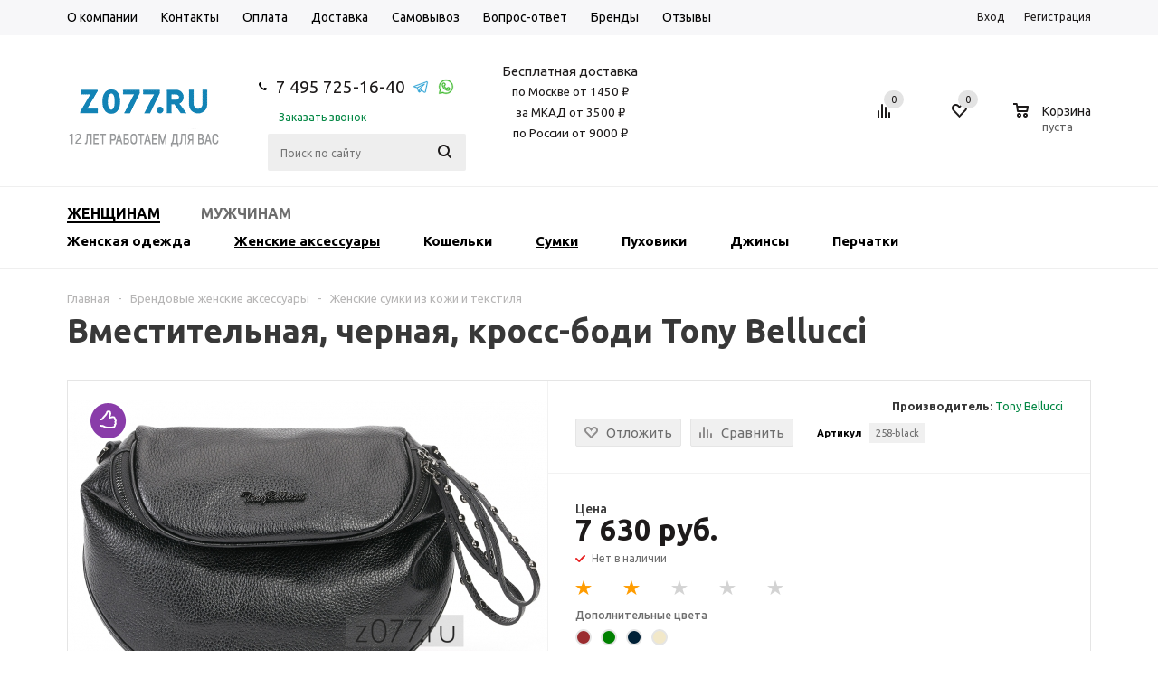

--- FILE ---
content_type: text/html; charset=UTF-8
request_url: https://z077.ru/catalog/womens-accessories/sumki/tony-bellucci-258-black
body_size: 55572
content:


<!DOCTYPE html>
<html lang="ru" xmlns="http://www.w3.org/1999/xhtml" >
<head>
	<title>Вместительная, черная, кросс-боди Tony Bellucci купить в Москве, цена 7 630 руб. цвет черный
— z077.ru </title>
	<meta name="viewport" content="width=device-width, initial-scale=1.0" />
	<meta name="HandheldFriendly" content="true" />
	<meta name="yes" content="yes" />
	<meta name="apple-mobile-web-app-status-bar-style" content="black" />

	<link rel="apple-touch-icon" sizes="180x180" href="/include/favicon/apple-touch-icon.png">
	<link rel="icon" type="image/png" sizes="32x32" href="/include/favicon/favicon-32x32.png">
	<link rel="icon" type="image/png" sizes="16x16" href="/include/favicon/favicon-16x16.png">
	<link rel="manifest" href="/manifest.json">
	<link rel="mask-icon" href="/include/favicon/safari-pinned-tab.svg" color="#5bbad5">
	<link rel="shortcut icon" href="/include/favicon/favicon.ico">
	<meta name="msapplication-TileColor" content="#da532c" />
	<meta name="msapplication-TileImage" content="/include/favicon/mstile-144x144.png" />
	<meta name="msapplication-config" content="/browserconfig.xml" />
	<meta name="theme-color" content="#ffffff" />

	<meta name="SKYPE_TOOLBAR" content="SKYPE_TOOLBAR_PARSER_COMPATIBLE" />
		<meta http-equiv="Content-Type" content="text/html; charset=UTF-8" />
<meta name="keywords" content="Вместительная, черная, кросс-боди Tony Bellucci" />
<meta name="description" content="Вместительная, черная, кросс-боди Tony Bellucci   цвет черный
 купить в Москве
Скидки 10-70%.
Гарантия на товар 14 дней. 
Доставка г.Москва 1-3 дня. 


" />
<link rel="canonical" href="https://z077.ru/catalog/womens-accessories/sumki/tony-bellucci-258-black" />



			<style>
        @media (min-width:651px){.mob-search{display:none}}.fast_view button{-webkit-appearance:none;cursor:pointer;opacity:0;display:block;width: 100%;background-color:rgba(0,154,76,.7);color:#fff;text-transform:uppercase;text-decoration:none;height:33px;line-height:33px;text-align:center;border: 0;border-radius: 0;background-image: none;-webkit-box-shadow: none;box-shadow: none;-webkit-transform:translateY(100%);-moz-transform:translateY(100%);-ms-transform:translateY(100%);-o-transform:translateY(100%);transform:translateY(100%)}.basket_normal .popup.card_popup_frame .basket_popup_wrapp,.bx_filter .button,.h_color_white .header_wrap .menu>li.current>a span,.h_color_white.wrapper #header ul.menu li .child .child_wrapp,.item .child_container,.m_color_white.wrapper #header ul.menu li .child .child_wrapp{border-color:#219c63}#header .catalog_menu ul.menu>li.current>a,#header ul.menu li .child.submenu .child_wrapp a:not(.title),.button.white_bg,.bx_filter .bx_filter_popup_result a,.link,.phones .order_wrap_btn,a,ul.menu .child .depth3 a{color:#008642}@media screen and (min-width:992px){.bx_filter.bx_filter_vertical{display:block!important}}@media all and (min-width:768px){.bx_filter.bx_filter_vertical #modef_mobile{display:none!important}}@media all and (max-width:1176px){.wrapper_inner #content .catalog_block .catalog_item_wrapp:nth-child(3n){width:210px}.catalog_block .catalog_item_wrapp:nth-child(3n) .item_wrap{margin-right:0}}@media all and (max-width:992px){.top-h-row ul.menu>li a{font-size:11px;padding:0 5px}#header .middle-h-row .main-nav ul.menu>li>a{padding:0 9px}.main-nav ul.menu>li>a span{font-size:12px}.wrapper_inner #content .catalog_block .catalog_item_wrapp:nth-child(3n){width:210px}.catalog_block .catalog_item_wrapp:nth-child(3n) .item_wrap{margin-right:0}}@media all and (max-width:946px){.wrapper_inner #content .catalog_block .catalog_item_wrapp:nth-child(3n){width:230px}.wrapper_inner .catalog_block .catalog_item_wrapp:nth-child(3n) .item_wrap{margin-right:20px}}@media all and (min-width:769px){body .adaptive_filter{display:none!important}.bx_filter .bx_filter_section{margin:0 0 27px}}@media all and (max-width:768px){.top-h-row .phones{width:56%}.top-h-row .h-user-block{text-align:right}.wrapper.has_menu .top-h-row ul.menu{display:none}.wrapper.has_menu .top-h-row .phones{display:block}.wrapper.has_menu #header .phones,.wrapper.has_menu #header .wrapper_inner .middle-h-row .center_block .middle_phone{display:none}.wrapper.has_menu #header .middle-h-row .center_block{padding:0 20px}.popup{min-width:250px;top:10px!important}.breadcrumbs{display:none}body .adaptive_filter{display:inline-block}body .catalog_block .catalog_item_wrapp{width:33%;width:230px}body h1{font-size:32px;line-height:36px;margin-top:20px}body .top-h-row ul.menu{display:none}#content .right_block.catalog{margin-top:35px}.wrapper_inner #content .right_block .inner_wrapper{right:0;padding:0}body #content .left_block.catalog{width:100%;margin:0}.bx_filter.bx_filter_vertical{position:absolute;margin:0;width:100%;top:25px;box-shadow:0 0 10px rgba(0,0,0,.15);-moz-box-shadow:0 0 10px rgba(0,0,0,.15);-webkit-box-shadow:0 0 10px rgba(0,0,0,.15);z-index:101}.left_block .bx_filter .bx_filter_section{margin:0}.bx_filter_vertical input[type=checkbox]+label:not(.dib){float:left;margin-right:10px}.bx_filter .bx_filter_block .bx_filter_popup_result.right#modef_mobile{left:0;background:0 0;position:relative;color:#888;margin:0;padding-left:0;line-height:20px;display:inline-block}.bx_filter .bx_filter_popup_result.right a,.bx_filter_container_modef{display:none}.bx_filter.bx_filter_vertical,body #content .left_block.catalog>div{display:none}body #content .right_block,body #content .right_block.catalog{padding-left:0}.basket_normal .popup.card_popup_frame .basket_popup_wrapper .basket_popup_wrapp{top:41px}body #header .wrapper_inner ul.menu li .child .child_wrapp{padding:25px 20px 17px}.wrapper_inner .item .child_container{display:none}}@media all and (max-width:736px){.wrapper_inner #content .catalog_block .catalog_item_wrapp:nth-child(3n){width:210px}.catalog_block .catalog_item_wrapp:nth-child(3n) .item_wrap{margin-right:0}}@media all and (max-width:716px){.wrapper_inner #content .catalog_block .catalog_item_wrapp:nth-child(3n){width:230px}.catalog_block .catalog_item_wrapp:nth-child(3n) .item_wrap{margin-right:20px}}@media all and (max-width:650px){body .sort_header .sort_filter a span{display:none}.wrapper.has_menu #header .wrapper_inner .middle-h-row .center_block .search{display:none}.wrapper_inner .phones .order_wrap_btn{margin-left:5px}.wrapper_inner .phones>span .callback_btn{font-size:11px}.wrapper.has_menu #header .middle-h-row .center_block{padding:0 20px 0 0}.wrapper.has_menu .top-h-row .form_mobile_block .search_middle_block{display:block}}@media all and (max-width:550px){.basket_normal .popup{top:-12px!important}#basket_line .basket_normal .popup{display:none!important}.basket_wrapp .basket_block div.text{display:none}.wrapper_inner .basket_wrapp .header-compare-block{margin-left:30px}.wrapper_inner #content .catalog_block .catalog_item_wrapp:nth-child(3n),body .catalog_block .catalog_item_wrapp,body .right_block.catalog .catalog_block .catalog_item_wrapp{width:50%}body #header .middle-h-row td.logo_wrapp{width:60%}#header .middle-h-row td.logo_wrapp img{max-width:100%}body #header .middle-h-row td.center_block{padding:0;width:0}body #header .middle-h-row .basket_wrapp{width:35%}body ul.tabs li{padding:0 4px;height:20px;line-height:20px}body h1{font-size:20px;line-height:20px;margin-top:75px}body h1{text-align:center}body .breadcrumbs{text-align:center}.basket_wrapp .empty_cart .wraps_icon_block.basket .count{opacity:1}.wrapper_inner .basket_wrapp .wraps_icon_block.basket .count .items a{color:#fff}}@media all and (max-width:500px){.wrapper_inner .basket_wrapp .wrapp_all_icons{width:155px}.wrapper_inner #content .catalog_block .catalog_item_wrapp:nth-child(3n),body .catalog_block .catalog_item_wrapp,body .right_block.catalog .catalog_block .catalog_item_wrapp{width:100%}.wrapper_inner .catalog_block .image_wrapper_block{margin:auto}.catalog_block .item_info{margin:auto;width:171px}.wrapper_inner .basket_wrapp .header-compare-block{margin-left:3px}#header .wrapper_inner .middle-h-row .logo_wrapp .logo{padding-right:0}.catalog_block .catalog_item{margin-right:0}.wrapper_inner .cost.prices .price{font-size:16px}}@media all and (max-width:470px){.phones .order_wrap_btn,.top-h-row .phones .order_wrap_btn{display:none}.top-h-row .phones{width:48%}}@media all and (min-width:1180px){.tab_slider_wrapp ul.tabs_content li.tab{margin:0 -13px;padding:0 13px}}@media all and (min-width:901px){.catalog_block .catalog_item_wrapp{width:33.33333%}}.catalog_block .cost.prices{position:relative}.catalog_block .like_icons{color:#515151;font-size:12px;margin:-2px -5px 0;position:absolute;top:0;right:0}.catalog_block .like_icons>div{margin:5px;float:left;width:105px}.catalog_block .like_icons:after{content:"";display:block;clear:both}.catalog_block .like_icons .compare_item_button{text-align:center}.catalog_block .like_icons>div{width:95px}.catalog_block .like_icons>div.compare_item_button{width:27px}.catalog_block .item_info.TYPE_1{height:181px}.catalog_block .item_info.TYPE_1 div.item-title{height:40px}button::-moz-focus-inner{padding:0;border:0}*{font-family:Ubuntu,Arial,Helvetica,sans-serif}.flex-direction-nav li:before,.internal_sections_list li:before,.main-nav li:before,.menu li:before,.slider_navigation li:before,.tabs>li:before,.tabs_content>li:before,li.catalog_item:before{content:none!important;padding-right:0}#content{position:relative;zoom:1}.wrapper.has_menu .main-nav{display:none}.main-nav .menu>li>a{border-bottom:1px solid transparent}#header .catalog_menu,#header .middle-h-row{margin:0 auto;position:relative;zoom:1}#header .middle-h-row{z-index:202}#header .middle-h-row .logo_wrapp .logo{min-height:51px;line-height:51px;overflow:hidden;display:table-cell}ul.menu{text-align:justify;list-style-type:none;font-size:0;line-height:0;zoom:1}ul.menu li{display:inline-block;vertical-align:top;padding:0;line-height:20px}.main-nav ul.menu>li>a{font-size:14px;text-transform:uppercase;padding:0 10px;text-decoration:none;white-space:nowrap;color:#000}ul.menu li.stretch{display:inline-block;width:100%;zoom:1}ul.menu li .child{display:none}.wrapper .basket_normal{display:none}.wrapper.basket_normal .basket_normal{display:block}.main-nav ul.menu .child a{font-size:12px}ul.menu li .child.cat_menu{left:0;right:0;width:100%;white-space:normal}ul.menu li .child .child_wrapp{padding:20px;text-align:left;box-sizing:border-box;-moz-box-sizing:border-box;-o-box-sizing:border-box;-webkit-box-sizing:border-box;border-radius:2px;-moz-border-radius:2px;-webkit-border-radius:2px}ul.menu li.more .child .child_wrapp{padding-bottom:10px}ul.menu li .child.cat_menu .child_wrapp{left:0;right:0;width:100%}#header .catalog_menu .child{text-align:center;padding-top:24px}#header .catalog_menu li.more{display:none;width:81px}#header .catalog_menu li.more a{padding-right:8px!important}ul.menu>li>a{position:relative}.flex-direction-nav{margin:0;padding:0}.flex-direction-nav *{outline:0}.flex-direction-nav li{font-size:0}.flex-direction-nav li:first-child{margin-right:6px}ul.tabs li{display:inline-block}ul.tabs_content>li{min-width:100%}.tabs_slider_navigation,ul.tabs_content>li{display:none}ul.tabs_content li.tab{width:100%;box-sizing:border-box;-moz-box-sizing:border-box;-o-box-sizing:border-box;-webkit-box-sizing:border-box;overflow:hidden}ul.tabs li{font-size:13px;margin:5px 10px 0 0;padding:0 12px;height:28px;line-height:28px;text-align:center;border-radius:3px;-moz-border-radius:3px;-webkit-border-radius:3px}.catalog_item .item-title a{text-decoration:none;line-height:17px}.catalog_item .item-title a,.catalog_item .item-title a span{font-size:14px}.catalog_item .price{font-size:17px;margin-top:8px;float:left;white-space:nowrap}.catalog_item .price_prefix{float:left;font-size:12px;margin-top:6px;margin-right:5px}.catalog_item .price.discount{margin-top:0;float:none}.catalog_item .price.discount strike{font-size:14px;line-height:14px}.tab_slider_wrapp ul.tabs_content>li{position:absolute;z-index:10}.module-pagination .flex-direction-nav{position:absolute;width:100%}.module-pagination .flex-direction-nav>li{position:absolute}.module-pagination .flex-direction-nav .flex-nav-next{right:0}.module-pagination .flex-direction-nav .disabled{display:none}.module-pagination .flex-direction-nav .flex-nav-prev{left:0}#content .left_block{width:200px;float:left;position:relative;zoom:1;z-index:10}#content .right_block{padding-left:230px;overflow:visible;position:relative}#content .right_block.catalog .catalog_block{margin-top:20px}.bx_filter_vertical .bx_filter_block{padding:0;font-size:0;position:relative;zoom:1}.adaptive_filter{float:left;position:relative;zoom:1;z-index:100;padding-right:3px;display:none}.filter_opener{display:inline-block;padding:8px 8px 1px;margin:-8px 25px 0 0;border-radius:2px}.filter_opener i,.filter_opener span{display:inline-block;vertical-align:top}.filter_opener span{white-space:nowrap;font-size:12px;color:#8e8c8c;line-height:14px}.filter_opener i{background:url(/bitrix/templates/aspro_mshop/css/../images/sort_icons.png) -1px -62px no-repeat;width:15px;height:13px;margin:0 7px 0 0}.catalog_block .catalog_item_wrapp{width:25%;width:230px;float:left;padding-bottom:25px;white-space:normal;display:inline-block;vertical-align:top}.catalog_block .catalog_item{margin-right:20px;overflow:hidden;padding:4px;box-sizing:border-box;-moz-box-sizing:border-box;-o-box-sizing:border-box;-webkit-box-sizing:border-box;white-space:normal;padding:20px 19px 20px 20px}.catalog_block .catalog_item img{max-width:100%;max-height:100%}.catalog_item{position:relative}.smartfilter .bx_ui_slider_track{height:4px;margin:33px 0 13px;position:relative;zoom:1}.smartfilter .bx_ui_slider_track .bx_ui_slider_handle{top:-6px;width:12px;height:12px;display:inline-block;position:absolute;z-index:100;background:#fff;border-radius:16px;border:2px solid #ddd}.smartfilter .bx_ui_slider_track .bx_ui_slider_range{height:4px;position:relative}.smartfilter .bx_ui_slider_track .bx_ui_slider_handle:after{font-size:0;content:".";background:#fff;display:inline-block;background:#fff;width:6px;height:6px;left:3px;position:absolute;top:3px}.bx_filter_vertical .bx_filter_block label,.bx_filter_vertical .bx_filter_block label span{font-size:12px}.popup{display:none;position:absolute;min-width:420px;max-width:520px;left:50%;box-sizing:border-box;-moz-box-sizing:border-box;-o-box-sizing:border-box;-webkit-box-sizing:border-box;border-radius:5px;-moz-radius:5px;-webkit-border-radius:5px}.popup.card_popup_frame{max-width:520px}.popup.card_popup_frame .basket_popup_wrapp{margin-top:63px;overflow:hidden}.card_popup_frame.popup .basket_empty{display:none;padding:20px}.card_popup_frame.popup .basket_empty td{vertical-align:middle;box-sizing:border-box;-moz-box-sizing:border-box;-o-box-sizing:border-box;-webkit-box-sizing:border-box}.card_popup_frame.popup .basket_empty td.image{width:91px}.card_popup_frame.popup .basket_empty td.description{padding-left:30px}.card_popup_frame.popup .basket_empty .image div{min-height:91px;background:url(/bitrix/templates/aspro_mshop/css/../images/empty_cart_small.png) center no-repeat}.card_popup_frame.popup .basket_empty .basket_empty_subtitle{font-size:15px;margin-bottom:15px}.card_popup_frame.popup .basket_empty .basket_empty_description{font-size:13px;line-height:16px}.card_popup_frame.popup .total_wrapp .price{margin-left:15px;display:inline-block}ul li.stretch{display:inline-block;width:100%;zoom:1;margin:0!important;padding:0!important}#header .catalog_menu ul.menu>li{height:40px;display:inline-block;vertical-align:top;background-color:#fff}#header ul.menu.adaptive{display:none}#header ul.menu.adaptive .menu_opener{border-radius:3px;-moz-border-radius:3px;-webkit-border-radius:3px}#header ul.menu.adaptive>li.menu_opener{width:100%}header ul.menu.adaptive>li.menu_opener i{display:inline-block;height:40px;width:40px;float:right;background:url(/bitrix/templates/aspro_mshop/css/../images/menu_opener.png) 1px -33px no-repeat}#header .catalog_menu ul.menu>li>a{font-size:13px;text-transform:uppercase;text-decoration:none;padding:0 34px;display:inline-block;height:53px;line-height:52px;font-weight:600}#header .catalog_menu ul.menu>li.stretch{border-right:0!important}#header .catalog_menu ul.menu>li.first,#header .catalog_menu ul.menu>li.first>a{border-left:0!important}.button,input.button{font-size:10px;line-height:16px;text-transform:uppercase;background:#ddd;color:#000;text-decoration:none;-webkit-border-radius:2px;-moz-border-radius:2px;border-radius:2px;text-align:center;padding:9px 13px 8px;display:inline-block;border:none;outline:0;position:relative;font-family:Ubuntu,Arial,Helvetica,sans-serif;letter-spacing:.4px;width:auto;vertical-align:middle}.button.transparent{color:#ddd;border:1px solid #ddd;background:0 0;padding-top:8px;padding-bottom:7px}.button.icon{text-indent:-9999px;background:0 0;border:0}.button.noborder{background:0 0;border:0}.button.short{padding:11px 20px 10px}.button.small{padding:7px 13px 6px}.button.small.transparent{padding-top:6px;padding-bottom:5px}.button.white_bg{background:#fff;border-color:#fff}.button.basket{float:left}.flex-direction-nav li,.flex-direction-nav li:first-child{border-bottom-width:0!important}.flex-direction-nav li,.flex-direction-nav li a{width:29px;height:29px;-webkit-border-radius:15px;-moz-border-radius:15px;border-radius:15px;display:inline-block}.flex-direction-nav li{border-bottom-width:0}.flex-direction-nav li:first-child{margin-right:5px}.flex-direction-nav li a{background:url(/bitrix/templates/aspro_mshop/css/../images/arrows.png) no-repeat}.flex-direction-nav li .flex-prev{background-position:10px -50px}body .flex-direction-nav li .flex-next{background-position:-27px -50px}.stickers{position:absolute;top:-7px;left:-7px;z-index:2}.stickers [class*=sticker_]{display:block;height:45px;width:45px;background:url(/bitrix/templates/aspro_mshop/css/../images/icons_goods.png) -1px 0 no-repeat;margin:-3px 0 0}.stickers .sticker_new{background-position:-1px 0}.stickers .sticker_stock{background-position:-1px -46px}.stickers .sticker_hit{background-position:-1px -92px}.stickers [class*=sticker_]:first-child{margin-top:0}ul.submenu-second a{text-decoration:underline!important;padding:0 56px 0 0!important}.submenu-second{padding:0 0 0 35px!important}ul.submenu-second li:nth-child(2) a{padding:0 98px 0 0!important}ul.submenu-second li:nth-child(3) a{padding:0 98px 0 0!important}.icon-show{position:absolute;right:0;width:50px;height:29px;line-height:30px!important;z-index:999;text-align:center}@media (max-width:600px){ul.menu .child{display:none;padding-top:0!important}ul.menu li{height:auto!important;position:relative}}.main-nav ul.menu .child{position:relative!important}@media (max-width:651px) and (min-width:601px){.mob-search{margin-top:6px!important}}.mob-search{position:relative;margin-top:60px;margin-bottom:5px}.mob-search #search-submit-button i{display:inline-block;background:url(/bitrix/templates/aspro_mshop/images/icons_wish.png) -60px -173px no-repeat;background-position-y:-173px;height:26px;width:29px}.mob-search #search-submit-button{top:0;right:0;height:33px;width:35px;font-size:0;border:0;border-radius:0 2px 2px 0;-moz-border-radius:0 2px 2px 0;-webkit-border-radius:0 2px 2px 0;position:absolute;display:block}.mob-search input[id^=title-search-input]{height:33px;font-size:12px;padding:0 10px;border-radius:3px;-moz-border-radius:3px;-webkit-border-radius:3px;box-sizing:border-box;-moz-box-sizing:border-box;-o-box-sizing:border-box;-webkit-box-sizing:border-box;width:100%;line-height:32px}.adaptive_filter .filter_opener{background:#009a4c;padding:13px 8px}.adaptive_filter .filter_opener i{display:none}.adaptive_filter .filter_opener span{display:block;color:#fff}@media (max-width:391px){.sort_display{display:none}}.second-menu-out{display:none}.menu-left-side{float:left}.menu-left-side a{color:#000;text-transform:uppercase;font-weight:700;padding:10px 0;display:block;margin-left:20px;font-size:15px}@media (max-width:768px){.sort_header.view_block{border-bottom:none!important}.sort_filter{margin-top:6px}.wrapper:not(.front_page) .middle{margin-top:20px!important}body h1{margin-top:0!important}div.second-menu-out{display:block;position:relative;min-height:40px;background:#f7f7f9}.click-to-hide{position:absolute;right:0;top:0;z-index:1;height:40px;width:40px;float:right;background:url(/bitrix/templates/aspro_mshop/css/../images/menu_opener.png) 1px -33px no-repeat #009a4c}div.second-top-menu{display:none;background:#f5f5f5}ul li.no-pointer a{display:block}ul li.no-pointer:before{content:''}ul.left-menu li a.color-grey,ul.left-menu li a.color-grey:visited{color:#1d1a1a}}.second-top-menu{display:none;padding:15px 20px;background:#009a4c!important}ul.left-menu{background:#ecf0f3;list-style:none;margin:0;padding:0;position:relative;border-radius:0 0 3px 3px;-moz-border-radius:0 0 3px 3px;-webkit-border-radius:0 0 3px 3px;box-shadow:0 3px 18px rgba(44,44,44,.8);-moz-box-shadow:0 3px 18px rgba(44,44,44,.8);-webkit-box-shadow:0 3px 18px rgba(44,44,44,.8)}ul.left-menu li{padding:10px 16px;background:#ecf0f3;border-top:1px solid #f2f5f7;border-bottom:1px solid #e4e6e7}ul.left-menu li a{font-size:12px;color:#000;font-weight:700;text-decoration:none;text-transform:uppercase}ul.left-menu li a:visited{color:#bc262c}body{font:13px/20px Ubuntu,Arial,Helvetica,sans-serif!important;width:100%;height:100%;position:relative;margin:0 auto;padding:0;color:#888}button,input[type=submit]{text-transform:uppercase;box-sizing:border-box;-moz-box-sizing:border-box;-o-box-sizing:border-box;-webkit-box-sizing:border-box;outline:0}h1{clear:both;color:#383838;font-size:36px;font-weight:600;line-height:30px;margin:0 0 39px}img{border:0}p{color:#888;font-size:13px;margin:0 0 20px}a{text-decoration:none}table{border-collapse:collapse}ul li:before{content:"\25CF";color:#383838}li{list-style-type:none}*{margin:0;padding:0;box-sizing:content-box}html{width:100%;height:100%}header,section{display:block}.right_block ul{margin:0 0 27px}.right_block ul li:before{padding:0;margin-left:20px;width:20px;display:inline-block;vertical-align:top;zoom:1}.right_block ul li{margin:0 0 4px}.right_block .non-list li::before {display: none;}.wrapper,.wrapper_inner{box-sizing:border-box;-moz-box-sizing:border-box;-o-box-sizing:border-box;-webkit-box-sizing:border-box;position:relative;zoom:1}.wrapper{min-height:100%;height:auto!important;height:100%;padding-bottom:150px}.wrapper_inner{padding:0 15px;max-width:1162px;margin:0 auto}.wrap_md{font-size:0;margin:0}.wrap_md .iblock{display:inline-block;vertical-align:top;box-sizing:border-box;-moz-box-sizing:border-box;-o-box-sizing:border-box;-webkit-box-sizing:border-box;font-size:13px}.hidden{display:none!important;visibility:hidden}.f-left{float:left}.clearfix:after{content:".";display:block;height:0;clear:both;visibility:hidden}#header{margin:-1px 0 7px;padding:16px 0 18px;z-index:100;right:0;left:0}.has_menu #header{margin-bottom:0;padding-bottom:16px}.middle{position:relative}.middle:after{content:'';clear:both;display:table}input::-moz-input-placeholder,input::-ms-input-placeholder,input::-o-input-placeholder,input::-webkit-input-placeholder{color:#6a6a6a}input[type=text]{box-sizing:border-box;-moz-box-sizing:border-box;-o-box-sizing:border-box;-webkit-box-sizing:border-box;background:#f7f7f7;border:1px solid #e5e5e5;border-radius:2px;box-shadow:none;color:#383838;height:auto;font-size:12px;padding:8px 13px 7px;width:100%}input:not(.button){line-height:20px}input.big{padding:10px 13px 9px}.form-control{position:relative;margin-bottom:19px}.basket_wrapp table tbody td{color:#373737}#header .catalog_menu ul.menu>li.current>a,#header .catalog_menu ul.menu>li>a,.avtorization-call.enter,.basket_wrapp .basket_block .title,.basket_wrapp .empty_cart:not(.bcart) .wraps_icon_block .count span a,.basket_wrapp .wraps_icon_block .count a,.bx_filter .bx_filter_parameters_box_title,.bx_filter .bx_filter_popup_result a,.cost.prices .price,.item .child_container .child_wrapp .menu_item:not(.current) a,.left_block .internal_sections_list li a:not(.cur),.main-nav ul.menu>li>a,.phones .phone_wrap a,.sale_block .text,.sale_block .value,.search_middle_block .middle_form .noborder,.top-h-row .h-user-block a,body #header ul.menu li .child.submenu.line .child_wrapp>a,body .main-nav .menu>li.current>a{color:#1d1a1a}ul.menu .see_more{color:#1d1a1a!important}.bx_filter .bx_filter_popup_result,.h_color_white .header_wrap #header .middle-h-row .logo_wrapp .logo a,.left_block .internal_sections_list .title .inner_block:before,.left_block .internal_sections_list li.cur{background-color:#ddd}.bx_filter_vertical .bx_filter_block label span,.cost.prices .price_name,.top-h-row .menu li a{color:#888}.footer_bottom .all_menu_block ul li a{color:#545454}.item-stock{color:#6d6d6d}.card_popup_frame.popup .basket_empty *,.card_popup_frame.popup .total_wrapp{color:#000}#header ul.menu.adaptive>li a{color:#fff}.smartfilter,.smartfilter input{color:#636363}.top-h-row .menu li a{color:#000}.bx_filter_vertical{background:#fafafa}.adaptive_filter,body{background:#fff}ul.menu .child .child_wrapp{background:#f5f5f6;box-shadow:0 1px 5px #fafafa;-moz-box-shadow:0 1px 5px #fafafa;-o-box-shadow:0 1px 5px #fafafa;-webkit-box-shadow:0 1px 5px #fafafa}.smartfilter .bx_ui_slider_track{background:#dadada}.popup{background:#fff}.top-h-row{overflow:hidden;left:0;right:0;background:#f7f7f9;border-bottom:1px solid #fff;height:39px}.top-h-row .h-user-block,.top-h-row ul.menu{float:left}.top-h-row ul.menu{width:56%;position:relative;zoom:1;margin-top:2px;font-size:0}.has_menu .top-h-row ul.menu{width:74%}.top-h-row .menu li{position:relative;zoom:1}.top-h-row .menu li a{font-family:Ubuntu,Arial,Helvetica,sans-serif;font-size:14px;white-space:nowrap;text-decoration:none;border-bottom:0 solid transparent}ul.menu:not(.opened)>li>a{display:inline-block}.top-h-row ul.menu:not(.opened)>li>a{margin:0;padding:0 13px;border-radius:0;height:auto;line-height:20px}ul.menu:not(.opened)>li:first-child>a{padding-left:0}#header .catalog_menu .wrapper_middle_menu{position:relative}#header .catalog_menu ul.menu{overflow:hidden;white-space:nowrap;font-size:0;margin-bottom:0}.top-h-row .phones{float:left;width:26%;box-sizing:border-box;padding:6px 10px}.has_menu .top-h-row .phones{display:none}.phones .phone_wrap{display:inline-block}.phones .phone_wrap a{text-decoration:none}.top-h-row .phone_wrap a{font-size:13px}.phone_wrap>span{display:inline-block;vertical-align:middle}.phones>span .callback_btn{display:inline-block;font-size:12px}.phone_wrap .icons{width:9px;height:9px;background:url(/bitrix/templates/aspro_mshop/images/icons_wish.png) -29px -182px no-repeat;margin:0 10px 1px 0}.top-h-row .phone_wrap .icons{margin-right:8px;display:inline-block;margin-top:2px}.phones .order_wrap_btn{margin:1px 0 0 20px;display:inline-block;vertical-align:middle}.footer_top .phones .order_wrap_btn{margin-left:23px;font-size:12px}.top-h-row .h-user-block{margin-top:9px;float:right;position:relative}.top-h-row .h-user-block .module-enter{font-size:12px}.avtorization-call.enter{margin:0 19px 0 0}.top-h-row .h-user-block .register{text-decoration:none}#header .middle-h-row .logo_wrapp .logo a{display:inline-block;display:block;zoom:1;vertical-align:middle;margin:0}#header .middle-h-row .logo_wrapp .logo a img{display:block}#header .middle-h-row td{vertical-align:middle;box-sizing:border-box;-moz-box-sizing:border-box;-o-box-sizing:border-box;-webkit-box-sizing:border-box}#header .middle-h-row td.logo_wrapp{padding:14px 0 8px}.basket_normal #header .middle-h-row td.logo_wrapp{padding-top:15px}#header .middle-h-row .center_block{width:100%;padding:0 45px 0 34px}.has_menu #header .middle-h-row .center_block{padding:2px 40px 0 56px}#header .middle-h-row .main-nav ul.menu>li>a{padding:0 10px}.main-nav ul.menu>li>a{fonht-size:13px;font-weight:600;border-radius:0}.menu>li>a span{display:inline-block;border-bottom:2px solid transparent;padding:7px 0 8px}.h_color_white .header_wrap .menu>li.current>a span{border-bottom-color:#ddd}.main-nav ul.menu>li>a span{padding-bottom:4px;font-size:13px;line-height:20px}body .main-nav .menu>li.current>a{background:0 0}#header .middle-h-row .center_block ul.menu{float:left;width:91%;margin:0}body #header ul.menu.adaptive:not(.opened) li.menu_opener{border-bottom-width:0}.wrapper.has_menu #header .catalog_menu ul.menu>li.current>a,body #header .catalog_menu ul.menu>li,body #header .catalog_menu ul.menu>li>a{border:0}#header .catalog_menu{z-index:201;bottom:-20px;display:none;border-top:1px solid #efefef}.m_color_white #header .catalog_menu{border-bottom:1px solid #efefef}.has_menu #header .catalog_menu{bottom:-17px}.wrapper.has_menu #header .catalog_menu{display:block}.header_wrap #header .catalog_menu ul.menu>li{height:53px}ul.menu li a i{display:inline-block;height:5px;width:8px;background:url(/bitrix/templates/aspro_mshop/images/arrows.png) no-repeat;zoom:1;position:absolute;top:7px}.wrapper.has_menu .catalog_menu ul.menu li a i{background-position:-1px -143px}.wrapper.m_color_white .catalog_menu ul.menu li a i{background-position:-34px -143px}ul.menu li.more a i{position:static;margin:0 0 2px 11px}.has_menu #header .catalog_menu{border-top-width:0}.has_menu.m_color_white #header .catalog_menu,.has_menu.m_color_white #header .catalog_menu ul.menu>li{background:#fff;border-top-width:1px}body #header .catalog_menu .child{margin-top:0;padding-top:0}body #header ul.menu li .child .child_wrapp{border:0;background:#f7f7f9;box-shadow:0 2px 5px rgba(0,0,0,.15);border-radius:0;padding:35px 40px 17px}.has_menu.m_color_white #header ul.menu li .child .child_wrapp{border-top:2px solid #ddd}body #header ul.menu.bottom li .child .child_wrapp:not(.clearfix){padding:27px 40px 21px}ul.menu .child{z-index:500;position:absolute;text-transform:none;font-size:11px;font-family:Ubuntu,Arial,Helvetica,sans-serif;padding-top:20px}ul.menu .child{margin-top:0;padding-top:32px}ul.menu .child a{font-family:Ubuntu,Arial,Helvetica,sans-serif;text-transform:none}ul.menu .child .child_wrapp .depth3>a,ul.menu .child .child_wrapp>a{display:block;text-decoration:none;line-height:20px;text-transform:none}ul.menu .child .child_wrapp .depth3>a{margin-left:15px}ul.menu .child .child_wrapp .depth3 a.title{margin-left:0}body #header ul.menu li .child.line .child_wrapp{padding:0;box-shadow:0 2px 5px rgba(0,0,0,.15)}body #header ul.menu li .child.line .child_wrapp>a{padding:9px 20px 10px;border-bottom:1px solid #fff;background:#f7f7f9}.search_middle_block{position:relative}.middle-h-row .search_middle_block .middle_form{opacity:0;visibility:hidden;width:0%;top:-1px;right:32px;position:absolute;overflow:hidden}.middle-h-row .search_middle_block .middle_form .noborder{background:0 0;border:0;display:inline-block;width:auto;position:absolute;right:0;top:0;padding:11px 13px 14px;text-transform:none}.middle-h-row .search_middle_block .middle_form .big{padding-right:100px;background:#e7e7e7;border-color:transparent;padding-left:18px}#header .middle-h-row .center_block .search{margin:0 0 0 30px;position:relative;zoom:1;display:none;width:34%}#header .middle-h-row .center_block .middle_phone{display:none}.wrapper.has_menu #header .middle-h-row .center_block .middle_phone,.wrapper.has_menu #header .middle-h-row .center_block .search{display:inline-block;vertical-align:middle}#header .middle-h-row .center_block .middle_phone{min-width:174px}.middle_phone .phones .phone_text a{font-size:19px}.middle_phone .phones .order_wrap_btn{display:block;margin:-2px 0 0 22px}#header .middle-h-row .center_block .stitle_form .button,.top-h-row .form_mobile_block .button{width:39px;height:39px;background:url(/bitrix/templates/aspro_mshop/images/icons_wish.png) -56px -168px no-repeat;position:absolute;top:2px;right:2px;border:0}.top-h-row .form_mobile_block .button{text-indent:-9999px;top:1px}.center_block .search_block{float:right}.center_block .search_block .icon{display:inline-block;width:18px;height:20px;background:url(/bitrix/templates/aspro_mshop/images/icons_wish.png) -66px -177px no-repeat;position:relative;top:10px}.top-h-row .form_mobile_block .search_middle_block{display:none}.has_menu .search_middle_block{width:25%;float:right;right:0}.form_mobile_block .search_middle_block{right:initial;position:absolute;left:-95%;left:-161px;top:-7px;width:150px}.form_mobile_block .search_middle_block input:not(.button){line-height:18px;background:#fff}#header .middle-h-row .basket_wrapp{margin-top:23px;vertical-align:middle}.button.in-cart i{display:inline-block;width:11px;height:15px;background:url(/bitrix/templates/aspro_mshop/images/icons_wish.png) -49px -4px no-repeat;vertical-align:middle;margin:0 8px 0 0}.basket_wrapp .wrapp_all_icons{width:207px;padding:20px 0 0}.basket_wrapp .header-compare-block,.basket_wrapp .wraps_icon_block{margin:0 37px 0 0}.basket_wrapp .icon_block{position:relative;width:17px;height:16px;float:left}.basket_wrapp .wraps_icon_block{width:17px;height:16px;position:relative;float:left}.basket_wrapp .wraps_icon_block.delay:before{background:url(/local/templates/mobile/images/icons_wish.png) -120px -179px no-repeat;width:19px;height:16px;display:block;content:"";position:relative;top:-1px}.basket_wrapp .wraps_icon_block:not(.delay):before{background:url(/bitrix/templates/aspro_mshop/images/icons_wish.png) -95px -180px no-repeat;width:17px;height:16px;display:block;content:"";position:relative;top:0}.basket_wrapp .wraps_icon_block.basket:before{background-position:-150px -180px;top:-1px;width:18px}.basket_wrapp .basket_block .wraps_icon_block .link{z-index:1}.basket_wrapp .icon_block.header-compare-block{width:auto;height:auto;margin-right:0}.basket_wrapp .header-compare-block .wraps_icon_block{margin-right:15px}.basket_wrapp .header-compare-block .text{margin-top:-2px}.basket_wrapp .header-compare-block .text.compare-text{color:#1d1a1a}.basket_wrapp .header-cart{float:right}.basket_wrapp .basket_block{position:relative}.basket_wrapp .link{display:block;position:absolute;left:-10px;top:-13px;right:-15px;bottom:-27px;z-index:2}.basket_wrapp .wraps_icon_block .count{position:absolute;right:-13px;top:-15px;left:auto;text-align:center;opacity:1}.basket_wrapp .empty_cart:not(.bcart) .wraps_icon_block.basket .count span{background:#fff}.basket_wrapp .empty_cart .wraps_icon_block.basket .count{opacity:0}.basket_wrapp .wraps_icon_block .count span{width:22px;background:#e3e3e3;display:table-cell;height:19px;vertical-align:middle;-webkit-border-radius:20px;-moz-border-radius:20px;border-radius:20px}.basket_wrapp .wraps_icon_block .count a{display:block;text-decoration:none;font-size:11px}.basket_wrapp .basket_block .link{bottom:-24px;z-index:2}.basket_wrapp .basket_block .text{margin:-1px 0 0}.basket_wrapp .basket_block .text *{line-height:18px}.basket_wrapp .basket_block .title{font-size:14px}.basket_wrapp .basket_block .text .value{color:#5f5f5f;line-height:16px;max-width:67px;text-overflow:ellipsis;overflow:hidden;white-space:nowrap}.basket_wrapp .wraps_icon_block.basket{margin-right:15px}.basket_wrapp .wraps_icon_block.basket .count a{color:#fff}.basket_normal .popup{background:0 0;box-shadow:none;min-width:0;z-index:11;width:141px;position:absolute;top:auto;right:0;left:auto;border-radius:0}.basket_normal .popup.card_popup_frame .basket_popup_wrapp{margin:0}.basket_normal .popup.card_popup_frame .basket_popup_wrapp{width:397px;position:absolute;right:-11px;top:55px;display:none;border-top:2px solid #ddd;background:#fff;-webkit-box-shadow:0 2px 5px 0 rgba(0,0,0,.15);-moz-box-shadow:0 2px 5px 0 rgba(0,0,0,.15);box-shadow:0 2px 5px 0 rgba(0,0,0,.15)}#basket_line .popup{display:block}.card_popup_frame.popup .total_wrapp{background:#f7f7f7}.card_popup_frame.popup .total_wrapp .price,.card_popup_frame.popup .total_wrapp .total span{font-size:13px;line-height:16px;float:left}.card_popup_frame.popup .total_wrapp .total{white-space:nowrap;margin:0 0 20px;padding:15px 20px 14px;border-bottom:1px solid #e5e5e5;border-top:1px solid #e5e5e5}.card_popup_frame.popup .total_wrapp .total .price{float:right;padding:1px 0 0}.total_wrapp .but_row1{text-align:center;padding:0 20px 20px}.wr li{margin-left:20px;background:#fff!important;margin-right:0;float:left;box-shadow:none;border:0 solid transparent;opacity:0}.tab_slider_wrapp ul.tabs>li{margin:10px 14px 0 0;-moz-border-radius:0;border-radius:0;height:auto}.tabs_slider li{width:170px!important;padding:20px 20px 12px;opacity:0;min-height:305px}.image_wrapper_block{margin:0 auto;padding:0;vertical-align:middle;text-align:center;position:relative;zoom:1;display:block}.image_wrapper_block{margin:0}.image_wrapper_block .like_icons{position:absolute;top:0;right:-4px;z-index:1}.like_icons span{display:block;-webkit-border-radius:2px;-moz-border-radius:2px;border-radius:2px;background:#fff;opacity:0;visibility:hidden;margin:0 0 5px}.image_wrapper_block .like_icons span.added{opacity:.6;visibility:visible}.like_icons span i{width:29px;height:29px;display:block;background:url(/bitrix/templates/aspro_mshop/images/icons_wish.png) no-repeat}.like_icons .wish_item i{background-position:5px -14px}.like_icons .compare_item i{background-position:-19px -13px}.like_icons .wish_item.added i{background-position:5px -43px}.like_icons .compare_item.added i{background-position:-18px -44px}.cost.prices .price{font-size:15px;font-weight:700;line-height:15px}.cost.prices .price_name{font-size:10px;line-height:15px;margin:6px 0 2px;clear:both}.cost.prices .price+.price_name{margin-top:8px}.cost.prices .price.discount{display:inline-block;vertical-align:top;margin-top:8px;float:none}.cost .price:not(.discount){margin-right:4px}.cost .price.discount span{font-size:11px;line-height:15px;font-weight:400}.sale_block{margin:3px 0 2px;clear:both}.sale_block .text,.sale_block .value{float:left;background:#ffd02e;padding:4px 8px 3px;font-size:11px;line-height:15px;-webkit-border-radius:3px;-moz-border-radius:3px;border-radius:3px;margin-top:1px;margin-bottom:1px}.sale_block .value{margin-right:2px}body .wrapper .catalog_item .item_info .buttons_block{margin-top:17px}#footer ul,#footer ul li{vertical-align:top}.footer_top .sblock .wrap_icon{width:62px;height:43px;background:url(/bitrix/templates/aspro_mshop/images/icons_wish.png) -74px -123px no-repeat;margin:0 24px 0 0}.pay_system_icons i{display:inline-block;height:20px;width:34px;background:url(/bitrix/templates/aspro_mshop/images/pay_icons.png) no-repeat;margin:0 11px 0 0}.pay_system_icons i.mastercard{background-position:0 -1px}.pay_system_icons i.visa{background-position:-46px -1px}.pay_system_icons i.yandex_money{background-position:-94px -1px;width:21px}.pay_system_icons i.webmoney{background-position:-128px -1px;margin-right:7px}.pay_system_icons i.qiwi{background-position:-172px -1px;margin-right:0}.footer_bottom .all_menu_block .submenu_block{width:33%}.footer_bottom .all_menu_block ul li:before{content:""}.footer_bottom .all_menu_block ul{padding:0 8px 0 0}.footer_bottom .all_menu_block ul li a{font-size:12px;line-height:18px;text-decoration:none}.breadcrumbs{margin:23px 0 11px}.breadcrumbs a{text-decoration:none}.breadcrumbs>.separator{position:relative;zoom:1;bottom:0;display:inline-block;line-height:18px;margin:0 9px;border:0!important}.container .breadcrumbs a span,.container .breadcrumbs span{color:#b6b5b5;font-size:12px}#content .right_block.catalog{zoom:1;padding:0 0 0 210px;margin:-3px 0 0;overflow:visible}#content .right_block .inner_wrapper{position:relative;zoom:1;padding:0 10px;right:-10px;z-index:2}#content .left_block.catalog{margin-top:29px;width:210px}div.item-title{overflow:hidden;text-overflow:ellipsis;text-overflow:-o-ellipsis-lastline;display:-webkit-box;-webkit-line-clamp:50;-webkit-box-orient:vertical;white-space:normal}div.item-title a,div.item-title a span{font-size:13px;line-height:20px;display:block;font-weight:500}div.item-title a span{padding:0}.item-stock{font-size:12px;line-height:15px;margin:6px 0 2px}.item-stock>span{display:inline-block;vertical-align:top;font-size:12px}.item-stock .icon{width:12px;height:11px;background:url(/bitrix/templates/aspro_mshop/images/icons_wish.png) no-repeat;margin:4px 6px 0 0}.item-stock .icon.stock{background-position:-19px -4px}.bx_filter .form-control{margin-bottom:0}.bx_filter .bx_filter_section{border:1px solid #e5e5e5;margin:0 0 20px;background:#fff}.bx_filter .bx_filter_parameters_box{padding:13px 19px 14px;border-bottom:1px solid #e5e5e5}.bx_filter .bx_filter_button_box{clear:both}.bx_filter .bx_filter_button_box{text-align:center;background:#f7f7f7;padding:19px}.bx_filter .bx_filter_parameters_box_title{font-size:13px;display:block;font-weight:500;position:relative;padding:0 15px 0 0}.bx_filter .bx_filter_parameters_box_title>span{position:relative;display:inline-block}.bx_filter .bx_filter_parameters_box_title:after,.bx_filter .bx_filter_parameters_box_title:before{position:absolute;content:'';top:50%}.bx_filter .bx_filter_parameters_box_title:after{width:8px;height:5px;right:0;margin-top:-2px;background:url(/bitrix/templates/aspro_mshop/images/arrows.png) -1px -162px no-repeat}.bx_filter .bx_filter_parameters_box_title:before{width:16px;height:16px;right:-4px;margin-top:-8px;background:#ddd;border-radius:16px;display:none}.bx_filter .active .bx_filter_parameters_box_title:after{margin-top:-3px}.bx_filter .active .bx_filter_parameters_box_title:after{background-position:-35px -162px}.bx_filter_button_box .bx_filter_block,.bx_filter_parameters_box.active .bx_filter_block{display:block}.bx_filter_vertical input[type=checkbox]+label{padding-left:5px;position:relative;z-index:100;outline:0}.disabled{opacity:.4}.bx_filter_vertical input[type=checkbox]+label:before{font-size:0;content:".";display:none;height:14px;width:14px;position:absolute;left:0;top:0;background:#ddd;z-index:-1;border-radius:2px;-moz-border-radius:2px;-webkit-border-radius:2px}.bx_filter_vertical input[type=checkbox]+label:after{font-size:0;content:".";display:block;height:14px;width:14px;position:absolute;left:0;top:0;background:url(/bitrix/templates/aspro_mshop/images/checkbox.png) 0 -6px no-repeat;z-index:2;border-radius:2px;-moz-border-radius:2px;-webkit-border-radius:2px}.bx_filter .bx_filter_parameters_box_container{margin-top:15px}.bx_filter .bx_filter_button_box .bx_filter_parameters_box_container{margin-top:0}.bx_filter .bx_filter_parameters_box_container_block{font-size:11px;float:left;-webkit-box-sizing:border-box;-moz-box-sizing:border-box;box-sizing:border-box;width:50%;color:#3f3f3f}.bx_filter .bx_filter_parameters_box_container .bx_filter_parameters_box_container_block:nth-child(2){text-align:right}.bx_filter .bx_filter_parameters_box_container .bx_filter_parameters_box_container_block:nth-child(1){padding-right:8px}.bx_filter .bx_filter_parameters_box_container .bx_filter_parameters_box_container_block:nth-child(2){padding-left:8px}.bx_filter .bx_filter_parameters_box_container .bx_filter_input_container input{padding:5px 8px 4px}.bx_filter .divider{width:8px;height:1px;position:absolute;top:15px;left:50%;margin-left:-4px;background:#e5e5e5}.wrapp_all_inputs.wrap_md .iblock{width:100%}.bx_filter #modef_mobile{display:none}.bx_filter .bx_ui_slider_part{position:absolute;top:-3px;width:1px;height:10px;background:#e5e5e5}.bx_filter .bx_ui_slider_part.p1{left:-1px}.bx_filter .bx_ui_slider_part.p2{left:25%}.bx_filter .bx_ui_slider_part.p3{left:50%}.bx_filter .bx_ui_slider_part.p4{left:75%}.bx_filter .bx_ui_slider_part.p5{right:1px}.bx_filter .bx_ui_slider_part span{font-size:10px;position:absolute;top:-22px;left:50%;display:block;width:100px;margin-left:-50px;text-align:center;color:#b1b1b1}.bx_filter .bx_ui_slider_part.p2 span,.bx_filter .bx_ui_slider_part.p3 span,.bx_filter .bx_ui_slider_part.p4 span{color:#b1b1b1;display:none}.bx_filter .bx_ui_slider_part.first span{text-align:left;left:0;margin-left:0}.bx_filter .bx_ui_slider_part.last span{text-align:right;left:auto;right:0;margin-left:0}.bx_filter .bx_ui_slider_pricebar_V,.bx_filter .bx_ui_slider_pricebar_VD,.bx_filter .bx_ui_slider_pricebar_VN,.bx_filter .bx_ui_slider_range{position:absolute;top:0;bottom:0;-webkit-box-sizing:border-box;-moz-box-sizing:border-box;box-sizing:border-box;border-right:1px solid #fff}.bx_filter .bx_ui_slider_range{z-index:auto;background:#dadada}.bx_filter .bx_ui_slider_pricebar_VD{z-index:60;background:#979797}.bx_filter .bx_ui_slider_pricebar_VN{z-index:70;background:#e5e5e5}.bx_filter .bx_ui_slider_pricebar_V{z-index:80;background:#dadada}.bx_filter .bx_ui_slider_handle{position:absolute;top:100%;width:22px;height:22px}.bx_filter .bx_ui_slider_handle.left{left:0;margin-left:-8px}.bx_filter .bx_ui_slider_handle.right{right:0;margin-right:-10px}.bx_filter_vertical input[type=checkbox]{display:none}.bx_filter .bx_filter_param_label{position:relative;display:block;margin:0 0 2px}.bx_filter .bx_filter_param_label:last-child{margin-bottom:-1px}.bx_filter .bx_filter_param_text{line-height:30px;position:relative;display:inline-block;margin:0 5px 0 4px;vertical-align:middle;text-align:center}.bx_filter_input_checkbox{position:relative;display:block;clear:both;min-height:20px}.bx_filter .bx_filter_input_checkbox .bx_filter_param_text{display:block;line-height:14px;margin-left:18px;text-align:left;overflow:hidden}.bx_filter .bx_filter_popup_result{font-size:12px;font-weight:400;line-height:51px;position:absolute;z-index:930;display:none;margin-top:-14px;margin-left:-4px;padding:0 20px;white-space:nowrap;color:#fff}.bx_filter .bx_filter_popup_result a{margin:0 0 0 18px}.bx_filter .bx_filter_popup_result.right{left:102%}.bx_filter .button{padding-left:11px;padding-right:12px}.bx_filter .button#set_filter{margin:0 8px 0 0}.bx_filter .bx_filter_block .clb{clear:both}.sort_header{display:flex;align-items:center;padding:12px 0;position:relative;zoom:1}.sort_header.view_block{border-bottom:1px solid #e5e5e5}.sort_header .sort_display{font-size:0;margin-left: auto}.sort_header .sort_filter{list-style:none;margin: 0 0 0 12px; padding:0}.sort_header .sort_filter li {display: inline-block; margin:0 16px 0 0;}.sort_header .sort_filter a{display:inline-block;text-decoration:none;color:#a5a3a3;}.sort_header .sort_filter li:last-child{margin-right:0}.sort_display a,.sort_display a i{display:inline-block;height:13px;width:13px;vertical-align:middle;}.sort_display a{margin:0 0 0 15px}.sort_display a i{background:url(/bitrix/templates/aspro_mshop/images/sort_icons.png) no-repeat;}.sort_display a.block i{background-position:-1px -41px}.sort_display a.block.current i{background-position:-1px -23px}.sort_display a.list i{background-position:-19px -41px}.sort_display a.table i{background-position:-37px -41px}.left_block .internal_sections_list .title{padding:14px 19px 13px;border-bottom:1px solid transparent;position:relative;white-space:nowrap;font-size:13px;line-height:18px;font-weight:500;border:1px solid #e5e5e5}.left_block .internal_sections_list .title .inner_block{position:relative}.left_block .internal_sections_list .title .hider{display:inline-block;height:5px;width:8px;background:url(/bitrix/templates/aspro_mshop/images/arrows.png) -35px -162px no-repeat;top:7px;right:0;position:absolute}.left_block .internal_sections_list .title .inner_block:before{width:16px;height:16px;right:-4px;margin-top:1px;border-radius:16px;display:none;content:"";position:absolute}.left_block .internal_sections_list .title .hider.opened{background-position:-1px -162px}.left_block .internal_sections_list ul.sections_list_wrapp{margin:1px 0 0}.left_block .internal_sections_list ul.sections_list_wrapp>li.item:first-child{border-top:0}.left_block .internal_sections_list li{position:relative;zoom:1;background:#f7f7f7}.left_block .internal_sections_list ul.sections_list_wrapp>li.item{border-top:1px solid #fff}.left_block .internal_sections_list li a{text-decoration:none;padding:9px 19px;width:100%;box-sizing:border-box;-moz-box-sizing:border-box;-o-box-sizing:border-box;-webkit-box-sizing:border-box;display:inline-block;overflow:hidden;vertical-align:top;zoom:1}.left_block .internal_sections_list li a span{font-size:12px;line-height:16px}.left_block .internal_sections_list li.cur a span{border-bottom:1px solid transparent}.left_block .internal_sections_list .child_wrapp ul>li{background:#fff;position:relative;display:block;margin-left:9px}.left_block .internal_sections_list .child_wrapp ul.child li:after{content:"";display:block!important;position:absolute;left:0;top:10px;width:2px;height:2px;background:#1d1a1a}.left_block .internal_sections_list ul.sections_list_wrapp>li.item.cur .child_container{display:block}.left_block .internal_sections_list .child_wrapp .child li>a{text-decoration:none;border:0;padding-left:9px}.left_block .internal_sections_list .child_wrapp a{line-height:16px;height:inherit;font-size:12px;padding:3px 10px}.item .child_container{display:none;z-index:10;background:#fff;border-bottom:1px solid #ddd}.item .child_container .child_wrapp{border:0;padding:8px 10px;max-height:500px;overflow:auto}.item .child_container .child_wrapp *{font-family:Ubuntu,Arial,Helvetica,sans-serif}.item .child_container .child_wrapp ul>li{background:#fff;position:relative;display:block;margin-left:9px}.item .child_container .child_wrapp ul.child li:after{content:"";display:block!important;position:absolute;left:0;top:10px;width:2px;height:2px;background:#1d1a1a}.item.cur .child_container{display:block}.item .child_container .child_wrapp .child li>a{text-decoration:none;border:0;padding-left:9px}.item .child_container .child_wrapp a{line-height:16px;height:inherit;font-size:12px;padding:3px 10px}.props_list{border-collapse:collapse}.catalog .catalog_block{margin-right:-20px;padding:0;width:100%}.catalog .catalog_block:after{content:"";display:block}.catalog_block .image_wrapper_block{margin:0 0 15px}.catalog_block .item_wrap{height:auto!important;position:relative;z-index:51;background:#fff;padding-bottom:0}.adaptive{display:none}.tab_slider_wrapp ul.tabs_content li.tab{margin:0 -13px;padding:0 13px}.empty_cart .card_popup_frame.popup .basket_empty{display:block}.empty_cart .card_popup_frame.popup .total_wrapp{display:none}body .wrapper .button{-webkit-appearance:none}#header .middle-h-row .logo_wrapp .logo a.print_img{display:none}.item_info .buttons_block .button{float:left}.middle>.container{width:100%!important;padding:0!important}.work_time{text-align:center;margin-left:50px}.work_time .phone_text__delivery{font-size:19px;color:#1d1a1a}.fast_view{-webkit-transform:translateY(-150%);-moz-transform:translateY(-150%);-ms-transform:translateY(-150%);-o-transform:translateY(-150%);transform:translateY(-150%);height:33px;position:absolute;z-index:100;left:0;overflow:hidden;right:0}ul li::before{color:#00903e}#header .catalog_menu ul.menu>li,#header ul.menu.adaptive:not(.opened) li.menu_opener{border-bottom:1px solid #005831}#header .catalog_menu ul.menu>li.current>a{color:#fff;border-left:1px solid #299569}#header .catalog_menu ul.menu>li{border-right:1px solid #005831}#header .catalog_menu ul.menu>li>a{border-left:1px solid #1db563}ul.menu li .child .child_wrapp{border-top:2px solid #00903e}.bx_filter .bx_ui_slider_pricebar_V,.smartfilter .bx_ui_slider_track .bx_ui_slider_range{background:#00903e}.left_block .internal_sections_list li.item.cur>a{color:#fff}ul.menu li a{color:#000}.catalog_menu ul.menu li a{color:#fff}ul.menu li a i{background-position:-2px -20px}.catalog_menu ul.menu li a i{background-position:-61px 0}.basket_normal .popup.card_popup_frame .basket_popup_wrapp,.button.transparent,.bx_filter .button,.h_color_white .header_wrap .menu>li.current>a span,.h_color_white.wrapper #header ul.menu li .child .child_wrapp,.item .child_container,.m_color_white.wrapper #header ul.menu li .child .child_wrapp,.smartfilter .bx_ui_slider_track .bx_ui_slider_handle{border-color:#219c63}#header .catalog_menu ul.menu>li.current>a,#header ul.menu li .child.submenu .child_wrapp a:not(.title),.button.transparent,.button.white_bg,.bx_filter .bx_filter_popup_result a,.link,.phones .order_wrap_btn,a,ul.menu .child .depth3 a{color:#008642}.basket_wrapp .wraps_icon_block.basket .count span,.button,.bx_filter .bx_filter_parameters_box_title:before,.bx_filter .bx_filter_popup_result,.bx_filter_vertical input[type=checkbox]+label:before,.h_color_white .header_wrap #header .middle-h-row .logo_wrapp .logo a,.left_block .internal_sections_list li.cur,.like_icons span.compare_item.added,.like_icons span.wish_item.added,input.button{color:#fff;background:#009a4c}.flex-direction-nav li,.flex-direction-nav li:first-child{border-bottom-width:0}body{min-width:300px}ul.tabs li.stretch{display:none}@media all and (max-width:1180px){.has_menu #header .middle-h-row .center_block{white-space:nowrap}}@media all and (max-width:1120px){.top-h-row .phones{padding:6px 0;white-space:nowrap}.top-h-row ul.menu{text-align:left}#header .middle-h-row .center_block .search{width:55%;margin-left:20px}.header_wrap .top-h-row ul.menu{width:52%}#header .wrapper_inner .middle-h-row .center_block .search{width:58%;margin-left:10px}}@media all and (max-width:1050px){#header .wrapper_inner .middle-h-row .center_block .search{width:53%}}@media all and (max-width:1020px){#header .middle-h-row .center_block .search{width:48%}.header_wrap #header .middle-h-row .main-nav ul.menu>li>a{padding:0 5px}}@media all and (max-width:1000px){#header .middle-h-row .center_block,.has_menu #header .middle-h-row .center_block{padding-right:30px;padding-left:30px}.top-h-row ul.menu{width:40%}.top-h-row .phones{text-align:right}}@media all and (max-width:992px){#footer .wrap_md .empty_block{width:36%}.top-h-row ul.menu>li a{font-size:11px;padding:0 5px}#header .middle-h-row .main-nav ul.menu>li>a{padding:0 9px}.main-nav ul.menu>li>a span{font-size:12px}}@media all and (max-width:950px){.wrapper.has_menu #header .middle-h-row .center_block .middle_phone,.wrapper.has_menu #header .middle-h-row .center_block .search{width:100%;display:block;margin-left:0}.wrapper.has_menu #header .middle-h-row .center_block .middle_phone{margin:0 0 10px}.middle_phone .phones .order_wrap_btn{display:inline-block;margin-top:0}body .top-h-row ul.menu{width:45%;padding-left:0}body #header .center_block .main-nav{width:100%;position:absolute;right:0;left:0;top:100%;margin:18px 0 0;padding:7px 0}body .right_block.catalog .catalog_block .catalog_item_wrapp{width:33%;width:230px}.header_wrap .top-h-row ul.menu{width:48%}.has_menu #header .middle-h-row .center_block{white-space:normal}.has_menu .search_middle_block{position:absolute}.basket_wrapp .header-cart{max-height:26px;background:0 0}}@media all and (max-width:870px){.top-h-row .phones{text-align:left}body .top-h-row ul.menu{width:40%}.header_wrap .top-h-row ul.menu{width:44%}}@media all and (max-width:800px){.header_wrap .top-h-row ul.menu{width:35%}.wrapper.has_menu #header .middle-h-row .center_block .middle_phone .phone_text a{font-size:15px}.wrapper.has_menu #header .middle-h-row .center_block .middle_phone .order_wrap_btn{margin-left:16px}}@media all and (max-width:768px){.top-h-row .phones{width:56%}.top-h-row .h-user-block{text-align:right}.wrapper.has_menu .top-h-row ul.menu{display:none}.wrapper.has_menu .top-h-row .phones{display:block}.wrapper.has_menu #header .phones,.wrapper.has_menu #header .wrapper_inner .middle-h-row .center_block .middle_phone{display:none}.wrapper.has_menu #header .middle-h-row .center_block{padding:0 20px}.flex-direction-nav{display:none!important}.popup{min-width:250px;top:10px!important}.breadcrumbs{display:none}body .adaptive_filter{display:inline-block}body .catalog_block .catalog_item_wrapp{width:33%;width:230px}body h1{font-size:32px;line-height:36px;margin-top:20px}body .top-h-row ul.menu{display:none}#content .right_block.catalog{margin-top:35px}.wrapper_inner #content .right_block .inner_wrapper{right:0;padding:0}body #content .left_block.catalog{width:100%;margin:0}.bx_filter.bx_filter_vertical{position:absolute;margin:0;width:100%;top:25px;box-shadow:0 0 10px rgba(0,0,0,.15);-moz-box-shadow:0 0 10px rgba(0,0,0,.15);-webkit-box-shadow:0 0 10px rgba(0,0,0,.15);z-index:101}.left_block .bx_filter .bx_filter_section{margin:0}.bx_filter_vertical input[type=checkbox]+label:not(.dib){float:left;margin-right:10px}body .bx_filter_vertical .bx_filter_section .bx_filter_button_box.active .bx_filter_block .bx_filter_parameters_box_container{width:100%;text-align:left}.wrapp_all_inputs.wrap_md .wrapp_change_inputs{width:35%;position:relative;margin:0 0 4px}.wrapp_all_inputs.wrap_md .wrapp_slider{width:65%;padding:10px 0 0 20px}.smartfilter .bx_ui_slider_track{margin-top:16px}.bx_filter .bx_filter_block .bx_filter_popup_result.right#modef_mobile{left:0;background:0 0;position:relative;color:#888;margin:0;padding-left:0;line-height:20px;display:inline-block}.bx_filter .bx_filter_popup_result.right a,.bx_filter_container_modef{display:none}.bx_filter.bx_filter_vertical,body #content .left_block.catalog>div{display:none}body #content .right_block,body #content .right_block.catalog{padding-left:0}.basket_normal .popup.card_popup_frame .basket_popup_wrapper .basket_popup_wrapp{top:41px}body #header .wrapper_inner ul.menu li .child .child_wrapp{padding:25px 20px 17px}.wrapper_inner .item .child_container{display:none}}@media all and (max-width:650px){.footer_top .sblock .wrap_icon{display:none}body .sort_header .sort_filter a span{display:none}.wrapper.has_menu #header .wrapper_inner .middle-h-row .center_block .search{display:none}.wrapper_inner .phones .order_wrap_btn{margin-left:5px}.wrapper_inner .phones>span .callback_btn{font-size:11px}.wrapper.has_menu #header .middle-h-row .center_block{padding:0 20px 0 0}.wrapper.has_menu .top-h-row .form_mobile_block .search_middle_block{display:block}}@media all and (max-width:600px){.has_menu #header .center_block .main-nav{background-color:#009a4c}.center_block .search_block,.search_middle_block{display:none}.header_wrap #header .middle-h-row .center_block ul.menu{width:100%;padding:0}body .wrapper:not(.front_page) .middle{margin-top:55px}body #header ul.menu.adaptive{display:block}body #header ul.menu.adaptive>li>a,body #header ul.menu.full>li>a{font-size:14px;text-transform:uppercase;text-decoration:none;padding:0 20px;display:inline-block;height:42px;line-height:43px}body .wrapper.has_menu .main-nav{display:block}body #header ul.menu.full{border-radius:0 0 3px 3px;-moz-border-radius:0 0 3px 3px;-webkit-border-radius:0 0 3px 3px;display:none;box-shadow:0 3px 18px rgba(44,44,44,.8);-moz-box-shadow:0 3px 18px rgba(44,44,44,.8);-webkit-box-shadow:0 3px 18px rgba(44,44,44,.8)}body #header ul.menu.full>li:not(.current):not(.search_row){background:#ecf0f3;border-top:1px solid #f2f5f7;border-bottom:1px solid #e4e6e7}body #header ul.menu.full>li:not(.current) a{color:#000}body #header .catalog_menu{display:none}body #header{border-bottom:0!important;box-shadow:none!important;-moz-box-shadow:none!important;-o-box-shadow:none!important;-webkit-box-shadow:none!important}body #header .center_block .main-nav{margin-top:15px;left:-15px;margin-left:0;padding:7px 15px}body #header ul.menu.full>li{display:block;width:100%;text-align:left}.wrapper.has_menu #header .middle-h-row .center_block .search,.wrapper.has_menu .header_wrap #header .catalog_menu,.wrapper.has_menu .top-h-row .form_mobile_block .search_middle_block,body #header ul.menu.full>li.stretch{display:none}body #header ul.menu.full>li:not(.menu_opener)>a{border-left:0!important;border-right:0!important;box-sizing:border-box;-webkit-box-sizing:border-box;-moz-box-sizing:border-box;width:100%}body .sort_header .sort_filter{font-size:0}body .h_color_white .center_block .menu.full>li.current>a{color:#fff}body .h_color_white .center_block .menu.full>li.current>a span{border:0}.basket_normal .popup{top:-3px!important}.basket_wrapp .basket_block .link{bottom:-27px}body h1{margin-top:70px}}@media all and (max-width:550px){.basket_normal .popup{top:-12px!important}#basket_line .basket_normal .popup{display:none!important}#footer .wrap_md .empty_block,.basket_wrapp .basket_block div.text,.footer_bottom .all_menu_block .submenu_block,.pay_system_icons{display:none}.wrapper_inner .basket_wrapp .header-compare-block{margin-left:30px}body .catalog_block .catalog_item_wrapp,body .right_block.catalog .catalog_block .catalog_item_wrapp{width:50%}body #header .middle-h-row td.logo_wrapp{width:60%}#header .middle-h-row td.logo_wrapp img{max-width:100%}body #header .middle-h-row td.center_block{padding:0;width:0}body #header .middle-h-row .basket_wrapp{width:35%}body ul.tabs li{padding:0 4px;height:20px;line-height:20px}body h1{font-size:20px;line-height:20px;margin-top:75px}body h1{text-align:center}body .breadcrumbs{text-align:center}.basket_wrapp .empty_cart .wraps_icon_block.basket .count{opacity:1}.wrapper_inner .basket_wrapp .wraps_icon_block.basket .count .items a{color:#fff}}@media all and (max-width:500px){.wrapper_inner .basket_wrapp .wrapp_all_icons{width:155px}body .catalog_block .catalog_item_wrapp,body .right_block.catalog .catalog_block .catalog_item_wrapp{width:100%}.wrapper_inner .catalog_block .image_wrapper_block{margin:auto}.wrapper_inner .basket_wrapp .header-compare-block{margin-left:3px}#header .wrapper_inner .middle-h-row .logo_wrapp .logo{padding-right:0}.catalog_block .catalog_item{margin-right:0}.wrapper_inner .cost.prices .price{font-size:16px}}@media all and (max-width:470px){.phones .order_wrap_btn,.top-h-row .phones .order_wrap_btn{display:none}.top-h-row .phones{width:48%}.wrapp_all_inputs.wrap_md .iblock{width:100%}.wrapp_all_inputs.wrap_md .wrapp_slider{padding:0}.smartfilter .bx_ui_slider_track{margin-top:33px}}@media all and (max-width:450px){ul.tabs li{padding:5px 0 0}body .filter_opener span{display:none}.filter_opener i{margin:0}.adaptive_filter{padding-right:10px}body .filter_opener{margin-right:0}}@media all and (max-width:400px){.wrapper_inner .cost.prices .price{font-size:13px}.wrapper_inner .cost .price.discount strike{font-size:10px}}@media all and (max-width:380px){.wrapper_inner .sale_block .text,.wrapper_inner .sale_block .value{font-size:10px}}@media all and (max-width:320px){#header .wrapper_inner .middle-h-row .logo_wrapp .logo{min-height:24px;line-height:24px;display:table-cell}#header .middle-h-row .logo_wrapp .logo a{display:block}}.catalog .catalog_block:after{clear:none!important}ul.menu .child .child_wrapp .depth3>a,ul.menu .child .child_wrapp>a{font-size:15px}@media all and (min-width:769px) and (max-width:900px){.catalog_block .catalog_item_wrapp{width:50%!important}}.catalog_block .catalog_item{margin-right:0}.fast-links.fast-links{margin: 0 0 10px;list-style:none;padding:0;}.fast-links.fast-links .fast-link-item::before{display:none;}.fast-link-item.fast-link-item {display: inline-block;}a.fast-link{display:block;-webkit-box-sizing:content-box;-moz-box-sizing:content-box;box-sizing:content-box;padding:0 .5em;border:1px solid rgba(211,211,211,1);-webkit-border-radius:.2em;border-radius:.2em;font:1em/2em Arial,Helvetica,sans-serif;color:rgba(114,114,114,1);-o-text-overflow:clip;text-overflow:clip;white-space:nowrap;background:rgba(234,234,234,1);-webkit-box-shadow:0 0 1px 1px rgba(255,255,255,.8),0 1px 0 0 rgba(0,0,0,.298039);box-shadow:0 0 1px 1px rgba(255,255,255,.8),0 1px 0 0 rgba(0,0,0,.298039);text-shadow:0 1px 0 rgba(255,255,255,.8)}#content .left_block.catalog{margin-top:0}.container .breadcrumbs a span,.container .breadcrumbs span{font-size:13px}.left_block .internal_sections_list li a span{font-size:15px}.item .child_container .child_wrapp .child li>a{font-size:15px}.left_block .internal_sections_list .title{font-size:15px;font-weight:400}.bx_filter .bx_filter_parameters_box_title{font-size:15px;font-weight:400}.bx_filter_vertical .bx_filter_block label,.bx_filter_vertical .bx_filter_block label span{font-size:14px}.middle_phone .phones .phone_text a{display:block}.middle_phone{position:relative;top:10px}@media all and (max-height:768px){.top-h-row .phone_wrap a{font-size:13px;line-height:15px;display:block}}@media (max-width:950px){.middle_phone{position:inherit;top:auto}}.tabs_slider .image_wrapper_block img{max-width:100%}.catalog_block .like_icons span{text-align:center;margin:0;border:1px solid #797979}.catalog_block .like_icons .compare_item_button span.compare_item:before{content:"";display:inline-block;vertical-align:middle;width:25px;height:25px;background:url(/bitrix/templates/aspro_mshop/images/icons_wish.png) -21px -15px no-repeat;margin:0 2px 0 0}.catalog_block .like_icons .compare_item_button span.compare_item.added:before{background-position:-20px -46px}.catalog_block .catalog_item{position:initial;height:100%!important}.catalog_block .catalog_item_wrapp{position:relative;float:none}.catalog_block .image_wrapper_block{height:370px;overflow-y:hidden;display:flex;justify-content:center;align-items:center}#content .right_block.catalog .catalog_block{display:flex;flex-wrap:wrap}@media (max-width:500px){.catalog_block .image_wrapper_block{height:auto;overflow-y:visible}}.header-logo-region {display: inline-flex;align-items: center;padding-top: 9px;font-size: 14px;color: #1d1a1a;text-decoration: none;} .header-logo-region svg {fill: #777;margin-right: 4px;}
	</style>
			<!--[if gte IE 9]><style type="text/css">.basket_button, .button30, .icon {filter: none;}</style><![endif]-->
		</head>
	<body id="main">
  		<!-- Facebook Pixel Code -->

<noscript>
  <img height="1" width="1" style="display:none"
       src="https://www.facebook.com/tr?id=145354202763432&ev=PageView&noscript=1" alt="" />
</noscript>
<!-- End Facebook Pixel Code -->
		<div id="panel"></div>
								
		<!--'start_frame_cache_options-block'-->		
															
					
				<!--'end_frame_cache_options-block'-->										<div class="wrapper has_menu h_color_white m_color_white  basket_normal head_type_3 banner_auto">
			<div class="header_wrap ">
				<div class="top-h-row">
					<div class="wrapper_inner">
						<div class="content_menu">
								<ul class="menu">
					<li  >
				<a href="/about/"><span>О компании</span></a>
			</li>
					<li  >
				<a href="/contacts/"><span>Контакты</span></a>
			</li>
					<li  >
				<a href="/help/payment/"><span>Оплата</span></a>
			</li>
					<li  >
				<a href="/help/delivery/"><span>Доставка</span></a>
			</li>
					<li  >
				<a href="/contacts/stores/99/"><span>Самовывоз</span></a>
			</li>
					<li  >
				<a href="/info/faq/"><span>Вопрос-ответ</span></a>
			</li>
					<li  >
				<a href="/info/brands/"><span>Бренды</span></a>
			</li>
					<li  >
				<a href="/reviews/"><span>Отзывы</span></a>
			</li>
			</ul>
							</div>

                        
						<div class="phones">
													<span class="phone_wrap">
								<span class="icons"></span>
								<span class="phone_text">
									<a rel="nofollow" href="tel:+74957251640">7 495 725-16-40  </a>								</span>
							</span>
						                            <span class="phone_wrap">
								<span class="icons"></span>
								<span class="phone_text">
																	</span>
							</span>
							<span class="order_wrap_btn">
								<span class="callback_btn">Заказать звонок</span>
							</span>
						</div>

						<div class="h-user-block" id="personal_block">
							<div class="form_mobile_block"><div class="search_middle_block">	<div id="title-search3" class="stitle_form">
		<form action="/catalog/">
			<div class="form-control1 bg">
				<input id="title-search-input3" type="text" name="q" value="" class="small_block text" size="40" maxlength="50" autocomplete="off" placeholder="Поиск по сайту" /><input name="s" type="submit" value="Поиск" class="button icon" />
			</div>
		</form>
	</div>
</div></div>
							<form id="auth_params" action="/ajax/show_personal_block.php">
	<input type="hidden" name="REGISTER_URL" value="/auth/registration/" />
	<input type="hidden" name="FORGOT_PASSWORD_URL" value="/auth/forgot-password/" />
	<input type="hidden" name="PROFILE_URL" value="/personal/" />
	<input type="hidden" name="SHOW_ERRORS" value="Y" />
</form>
<!--'start_frame_cache_iIjGFB'-->	<div class="module-enter no-have-user">
		<span class="avtorization-call enter"><span>Вход</span></span>
		<!--noindex--><a class="register" rel="nofollow" href="/auth/registration/"><span>Регистрация</span></a><!--/noindex-->
		
	</div>
<!--'end_frame_cache_iIjGFB'-->						</div>
						<div class="clearfix"></div>
					</div>
				</div>

				
	<div class="second-menu-out">
		<div class="menu-left-side">
			<a href="javascript:void(0)">Меню</a>
		</div>
		<div class="click-to-hide"></div>
		<div style="clear: both"></div>
		<div class="second-top-menu">
			<ul class="left-menu " >
												<li class="no-pointer"><a rel="nofollow" href="/about/" class="color-grey">О компании</a></li>
				
												<li class="no-pointer"><a rel="nofollow" href="/contacts/" class="color-grey">Контакты</a></li>
				
												<li class="no-pointer"><a rel="nofollow" href="/help/payment/" class="color-grey">Оплата</a></li>
				
												<li class="no-pointer"><a rel="nofollow" href="/help/delivery/" class="color-grey">Доставка</a></li>
				
												<li class="no-pointer"><a rel="nofollow" href="/contacts/stores/99/" class="color-grey">Самовывоз</a></li>
				
												<li class="no-pointer"><a rel="nofollow" href="/info/faq/" class="color-grey">Вопрос-ответ</a></li>
				
												<li class="no-pointer"><a rel="nofollow" href="/info/brands/" class="color-grey">Бренды</a></li>
				
												<li class="no-pointer"><a rel="nofollow" href="/reviews/" class="color-grey">Отзывы</a></li>
				
			
			</ul>
		</div>
    </div>
				<header id="header">
					<div class="wrapper_inner">
						<table class="middle-h-row"><tr>
							<td class="logo_wrapp">
								<div class="logo">
									
																					<a href="/"><img src="/upload/aspro.mshop/875/logo_new.png" alt="" title="" /></a>
		<a href="/" class="print_img"><img src="/upload/aspro.mshop/875/logo_new.png" alt="" title="" /></a>
																					
								</div>
							</td>
							<td  class="center_block">
								<div class="main-nav">
									                                    <div class="only-mobile">
                                        <ul class="menu adaptive">
    <li class="menu_opener"><a>Каталог</a><i class="icon"></i></li>
</ul>
<div class="menu-main-custom" id="js-mobile-menu">
    <div class="tabs_section_menu">
        <div id="js-mobile-menu-close" class="menu-close"></div>
        <ul class="tabs1 main_tabs1 tabs-head">
                                            <li class="current">
                    <span>Женщинам</span>
                </li>
                                                                                                                                                                                                                                                                                                                                                                                                                                                                                                                                                                                                                                                                                                                                                                                                                                                                                                                                                                                                                                                                                                                            <li>
                    <span>Мужчинам</span>
                </li>
                                                                                                                                                                                                                                                                                                                                                                    </ul>
        <ul class="tabs_content tabs-body">
                                            <li class="current">
                                                                                                                                                <div class="menu-main-custom__item js-block-with-submenu" data-item-id="9651">
                                <div class="js-submenu-icon"></div>
                                <a href="/catalog/women_clothes" class="link-level-2">Женская одежда</a>
                                                                                                        <div class="menu-main-custom__submenu-block">
                                                                                    <div class="menu-main-custom__item-submenu">
                                                <a href="/catalog/women_clothes/puhoviki" class="link-level-3">Пуховики</a>
                                            </div>
                                                                                    <div class="menu-main-custom__item-submenu">
                                                <a href="/catalog/women_clothes/jeans" class="link-level-3">Джинсы</a>
                                            </div>
                                                                                    <div class="menu-main-custom__item-submenu">
                                                <a href="/catalog/women_clothes/park" class="link-level-3">Парки</a>
                                            </div>
                                                                                    <div class="menu-main-custom__item-submenu">
                                                <a href="/catalog/women_clothes/jacket" class="link-level-3">Куртки</a>
                                            </div>
                                                                                    <div class="menu-main-custom__item-submenu">
                                                <a href="/catalog/women_clothes/coat" class="link-level-3">Пальто</a>
                                            </div>
                                                                            </div>
                                                            </div>
                                                                                                                                                                                                                                                                                                                                                                                                                                                                                                                                                                                                                                                                                                                                                                                                                                                                                                                                                                                                                                                                                                                                                                                                                            <div class="menu-main-custom__item js-block-with-submenu" data-item-id="9676">
                                <div class="js-submenu-icon"></div>
                                <a href="/catalog/womens-accessories" class="link-level-2 current-link">Женские аксессуары</a>
                                                                                                        <div class="menu-main-custom__submenu-block">
                                                                                    <div class="menu-main-custom__item-submenu">
                                                <a href="/catalog/womens-accessories/koshelki" class="link-level-3">Кошельки</a>
                                            </div>
                                                                                    <div class="menu-main-custom__item-submenu">
                                                <a href="/catalog/womens-accessories/sumki" class="link-level-3 current-link">Сумки</a>
                                            </div>
                                                                                    <div class="menu-main-custom__item-submenu">
                                                <a href="/catalog/womens-accessories/klyuchnicy" class="link-level-3">Ключницы</a>
                                            </div>
                                                                                    <div class="menu-main-custom__item-submenu">
                                                <a href="/catalog/womens-accessories/platki" class="link-level-3">Платки</a>
                                            </div>
                                                                                    <div class="menu-main-custom__item-submenu">
                                                <a href="/catalog/womens-accessories/oblozhki" class="link-level-3">Обложки</a>
                                            </div>
                                                                                    <div class="menu-main-custom__item-submenu">
                                                <a href="/catalog/womens-accessories/zinger-manicure-sets" class="link-level-3">Zinger маникюрные наборы</a>
                                            </div>
                                                                                    <div class="menu-main-custom__item-submenu">
                                                <a href="/catalog/womens-accessories/kosmetichki" class="link-level-3">Косметички</a>
                                            </div>
                                                                                    <div class="menu-main-custom__item-submenu">
                                                <a href="/catalog/womens-accessories/remni" class="link-level-3">Ремни</a>
                                            </div>
                                                                                    <div class="menu-main-custom__item-submenu">
                                                <a href="/catalog/womens-accessories/backpack" class="link-level-3">Рюкзаки</a>
                                            </div>
                                                                                    <div class="menu-main-custom__item-submenu">
                                                <a href="/catalog/womens-accessories/umbrella" class="link-level-3">Зонты</a>
                                            </div>
                                                                                    <div class="menu-main-custom__item-submenu">
                                                <a href="/catalog/womens-accessories/vizitnicy" class="link-level-3">Визитницы</a>
                                            </div>
                                                                                    <div class="menu-main-custom__item-submenu">
                                                <a href="/catalog/womens-accessories/gloves" class="link-level-3">Перчатки</a>
                                            </div>
                                                                            </div>
                                                            </div>
                                                                                                                                                                                                                                                                                                                                                                                                                                                                                                                                                                                                                                                                                                                                                                                                                                                                                                                                                                                                                                                                                                                                                                                                                                                                                                                                                                                                                                                                                                                                                                                                                                                                                    <div class="menu-main-custom__item" data-item-id="9711">
                                <div class="js-submenu-icon"></div>
                                <a href="/catalog/womens-accessories/koshelki" class="link-level-2">Кошельки</a>
                                                            </div>
                                                                                                                            <div class="menu-main-custom__item" data-item-id="9712">
                                <div class="js-submenu-icon"></div>
                                <a href="/catalog/womens-accessories/sumki" class="link-level-2 current-link">Сумки</a>
                                                            </div>
                                                                                                                            <div class="menu-main-custom__item" data-item-id="9713">
                                <div class="js-submenu-icon"></div>
                                <a href="/catalog/women_clothes/puhoviki" class="link-level-2">Пуховики</a>
                                                            </div>
                                                                                                                            <div class="menu-main-custom__item" data-item-id="9714">
                                <div class="js-submenu-icon"></div>
                                <a href="/catalog/women_clothes/jeans" class="link-level-2">Джинсы</a>
                                                            </div>
                                                                                                                            <div class="menu-main-custom__item" data-item-id="9738">
                                <div class="js-submenu-icon"></div>
                                <a href="/catalog/womens-accessories/gloves" class="link-level-2">Перчатки</a>
                                                            </div>
                                                                                                                                                                                                                                                                                                                                                                                                                                                                                                                                                                                                                                                                                                                                                                                                                                                                                                                                                                                                                                                                        <div class="global-menu-hr"></div>
                                            <div class="menu-main-custom__item">
                            <a href="/about/" class="link-level-2 global-menu-item">О компании</a>
                        </div>
                                            <div class="menu-main-custom__item">
                            <a href="/contacts/" class="link-level-2 global-menu-item">Контакты</a>
                        </div>
                                            <div class="menu-main-custom__item">
                            <a href="/help/payment/" class="link-level-2 global-menu-item">Оплата</a>
                        </div>
                                            <div class="menu-main-custom__item">
                            <a href="/help/delivery/" class="link-level-2 global-menu-item">Доставка</a>
                        </div>
                                            <div class="menu-main-custom__item">
                            <a href="/contacts/stores/99/" class="link-level-2 global-menu-item">Самовывоз</a>
                        </div>
                                            <div class="menu-main-custom__item">
                            <a href="/info/faq/" class="link-level-2 global-menu-item">Вопрос-ответ</a>
                        </div>
                                            <div class="menu-main-custom__item">
                            <a href="/info/brands/" class="link-level-2 global-menu-item">Бренды</a>
                        </div>
                                            <div class="menu-main-custom__item">
                            <a href="/reviews/" class="link-level-2 global-menu-item">Отзывы</a>
                        </div>
                                    </li>
                                                                                                                                                                                                                                                                                                                                                                                                                                                                                                                                                                                                                                                                                                                                                                                                                                                                                                                                                                                                                                                                                                                            <li>
                                                                                                                                                                                                                                                                                                                                                                                                                                                                                                                                                                                                                                                                                                                                                                                                                                                                                                                                                                                                                                                                                                                                                                                                                                                                                                                                                                                                                                                                                                                                                                                                                                                                                                                                                                                                                                                                                                                                                                                                                                                                                                                                                                                                                                                                                                                                                                                                                                                                                                                                                                                                                                                                                                                                                                                                                                                                                                                                                                                                                                                                                                                                                                        <div class="menu-main-custom__item js-block-with-submenu" data-item-id="9717">
                                <div class="js-submenu-icon"></div>
                                <a href="/catalog/mens-clothing" class="link-level-2">Мужская одежда</a>
                                                                                                        <div class="menu-main-custom__submenu-block">
                                                                                    <div class="menu-main-custom__item-submenu">
                                                <a href="/catalog/mens-clothing/jackets" class="link-level-3">Куртки</a>
                                            </div>
                                                                                    <div class="menu-main-custom__item-submenu">
                                                <a href="/catalog/mens-clothing/down-jackets" class="link-level-3">Пуховики</a>
                                            </div>
                                                                            </div>
                                                            </div>
                                                                                                                                                                                                                    <div class="menu-main-custom__item js-block-with-submenu" data-item-id="9720">
                                <div class="js-submenu-icon"></div>
                                <a href="/catalog/mens-accessories" class="link-level-2">Мужские аксессуары</a>
                                                                                                        <div class="menu-main-custom__submenu-block">
                                                                                    <div class="menu-main-custom__item-submenu">
                                                <a href="/catalog/mens-accessories/business-card" class="link-level-3">Визитницы</a>
                                            </div>
                                                                                    <div class="menu-main-custom__item-submenu">
                                                <a href="/catalog/mens-accessories/tie" class="link-level-3">Галстуки</a>
                                            </div>
                                                                                    <div class="menu-main-custom__item-submenu">
                                                <a href="/catalog/mens-accessories/muzhskie_klyuchnicy" class="link-level-3">Ключницы</a>
                                            </div>
                                                                                    <div class="menu-main-custom__item-submenu">
                                                <a href="/catalog/mens-accessories/muzhskie_koshelki" class="link-level-3">Кошельки</a>
                                            </div>
                                                                                    <div class="menu-main-custom__item-submenu">
                                                <a href="/catalog/mens-accessories/backpack" class="link-level-3">Рюкзаки</a>
                                            </div>
                                                                                    <div class="menu-main-custom__item-submenu">
                                                <a href="/catalog/mens-accessories/bags" class="link-level-3">Сумки</a>
                                            </div>
                                                                                    <div class="menu-main-custom__item-submenu">
                                                <a href="/catalog/mens-accessories/zonty" class="link-level-3">Зонты</a>
                                            </div>
                                                                                    <div class="menu-main-custom__item-submenu">
                                                <a href="/catalog/mens-accessories/oblozhki" class="link-level-3">Обложки</a>
                                            </div>
                                                                                    <div class="menu-main-custom__item-submenu">
                                                <a href="/catalog/mens-accessories/portfeli" class="link-level-3">Портфели</a>
                                            </div>
                                                                                    <div class="menu-main-custom__item-submenu">
                                                <a href="/catalog/mens-accessories/remni_1" class="link-level-3">Ремни</a>
                                            </div>
                                                                            </div>
                                                            </div>
                                                                                                                                                                                                                                                                                                                                                                                                                                                                                                                                                                                                                                                                                                                        <div class="menu-main-custom__item" data-item-id="9734">
                                <div class="js-submenu-icon"></div>
                                <a href="/catalog/mens-accessories/muzhskie_koshelki" class="link-level-2">Кошельки</a>
                                                            </div>
                                                                                                                            <div class="menu-main-custom__item" data-item-id="9735">
                                <div class="js-submenu-icon"></div>
                                <a href="/catalog/mens-accessories/oblozhki" class="link-level-2">Обложки</a>
                                                            </div>
                                                                                                                            <div class="menu-main-custom__item" data-item-id="9736">
                                <div class="js-submenu-icon"></div>
                                <a href="/catalog/mens-accessories/bags" class="link-level-2">Сумки</a>
                                                            </div>
                                                                                                                            <div class="menu-main-custom__item" data-item-id="9737">
                                <div class="js-submenu-icon"></div>
                                <a href="/catalog/mens-accessories/zonty" class="link-level-2">Зонты</a>
                                                            </div>
                                                                <div class="global-menu-hr"></div>
                                            <div class="menu-main-custom__item">
                            <a href="/about/" class="link-level-2 global-menu-item">О компании</a>
                        </div>
                                            <div class="menu-main-custom__item">
                            <a href="/contacts/" class="link-level-2 global-menu-item">Контакты</a>
                        </div>
                                            <div class="menu-main-custom__item">
                            <a href="/help/payment/" class="link-level-2 global-menu-item">Оплата</a>
                        </div>
                                            <div class="menu-main-custom__item">
                            <a href="/help/delivery/" class="link-level-2 global-menu-item">Доставка</a>
                        </div>
                                            <div class="menu-main-custom__item">
                            <a href="/contacts/stores/99/" class="link-level-2 global-menu-item">Самовывоз</a>
                        </div>
                                            <div class="menu-main-custom__item">
                            <a href="/info/faq/" class="link-level-2 global-menu-item">Вопрос-ответ</a>
                        </div>
                                            <div class="menu-main-custom__item">
                            <a href="/info/brands/" class="link-level-2 global-menu-item">Бренды</a>
                        </div>
                                            <div class="menu-main-custom__item">
                            <a href="/reviews/" class="link-level-2 global-menu-item">Отзывы</a>
                        </div>
                                    </li>
                                                                                                                                                                                                                                                                                                                                                                    </ul>
    </div>
</div>
                                    </div>
								</div>

								<div class="middle_phone">
									<div class="phones">
																			<span class="phone_wrap phone_wrap--social">
                                            <span class="icons"></span>
                                            <span class="phone_text">
                                                <a rel="nofollow" href="tel:+74957251640">7 495 725-16-40  </a>                                            </span>
                                                <span class="social">
                                                    <span class="social__list">
                                                        <span class="social__item">
                                                            <a class="social__link social__link--telegram" href="https://t.me/z077shop" target="_blank" rel="nofollow"></a>
                                                        </span>
                                                        <span class="social__item">
                                                            <a class="social__link social__link--watsapp" href="https://wa.me/+79637260195" target="_blank" rel="nofollow"></a>
                                                        </span>
                                                    </span>
                                                </span>
                                        </span>
                                                                                                                    <span class="order_wrap_btn">
											<span class="callback_btn">Заказать звонок</span>
										</span>
									</div>
								</div>

								<div class="middle_phone">
									<div class="phones">
									<span class="phone_wrap">
										<span class="phone_text work_time">
											<span class="phone_text__delivery">
												<span style="font-size: 11pt;">Бесплатная доставка </span><br>
 <span style="font-size: 10pt;">по Москве от 1450 ₽</span><br>
<span style="font-size: 10pt;">за МКАД от 3500 ₽</span><br> 
<span style="font-size: 10pt;">по России от 9000 ₽</span> 											</span>
										</span>
									</span>
									</div>
								</div>

								<div class="search">
										<div id="title-search" class="stitle_form">
		<form action="/search/">
			<div class="form-control1 bg">
				<input id="title-searchs-input" type="text" name="q" value="" class="small_block text" size="40" maxlength="50" autocomplete="off" placeholder="Поиск по сайту" /><input name="s" type="submit" value="Поиск" class="button icon" />
			</div>
		</form>
	</div>
								</div>
							</td>
							<td class="basket_wrapp custom_basket_class catalog_page">
								<div class="wrapp_all_icons">
										<div class="header-compare-block icon_block iblock" id="compare_line">
											<!--'start_frame_cache_header-compare-block'--><!--noindex-->
<a href="/catalog/compare.php" class="link" title="Список сравниваемых товаров" rel="nofollow"></a>
<div class="wraps_icon_block">
	<a href="/catalog/compare.php" class="link" title="Список сравниваемых товаров" rel="nofollow"></a>
	<div class="count">
		<span>
			<i class="items">
				<a href="/catalog/compare.php" rel="nofollow">0</a>
			</i>
		</span>
	</div>
</div>
<div class="clearfix"></div>
<!--/noindex--><!--'end_frame_cache_header-compare-block'-->										</div>
										<div class="header-cart" id="basket_line">
											<!--'start_frame_cache_header-cart'-->																																		
<div class="basket_normal cart  empty_cart   ">
	<!--noindex-->
		<div class="wraps_icon_block delay ndelay">
			<a href="/basket/#tab_DelDelCanBuy" class="link" style="display: none;" title="Список отложенных товаров"></a>
			<div class="count">
				<span>
					<i class="items">
						<i class="text">0</i>
					</i>
				</span>
			</div>
		</div>
		<div class="basket_block f-left">
			<a href="/basket/" class="link" title="Список товаров в корзине" rel="nofollow"></a>
			<div class="wraps_icon_block basket">
				<a href="/basket/" class="link" title="Список товаров в корзине" rel="nofollow"></a>
				<div class="count">
					<span>
						<i class="items">
							<a href="/basket/" rel="nofollow">0</a>
						</i>
					</span>
				</div>
			</div>
			<div class="text f-left">
				<div class="title">Корзина</div>
				<div class="value">
											пуста									</div>
			</div>
			<div class="card_popup_frame popup">
				<div class="basket_popup_wrapper">
					<div class="basket_popup_wrapp" >
						<div class="cart_wrapper" >
							<table class="cart_shell">
								<tbody>
																	</tbody>
							</table>
						</div>
						<div class="basket_empty clearfix">
							<table>
								<tr>
									<td class="image"><div></div></td>
									<td class="description"><div class="basket_empty_subtitle">К сожалению, ваша корзина пуста.</div><div class="basket_empty_description">Исправить это недоразумение очень просто:<br />выберите в каталоге интересующий товар и нажмите кнопку &laquo;В корзину&raquo;.</div></td>
								</tr>
							</table>
						</div>
						<div class="total_wrapp clearfix">
							<div class="total"><span>Общая сумма:</span><span class="price">0 руб.</span><div class="clearfix"></div></div>
							<input type="hidden" name="total_price" value="0" />
							<input type="hidden" name="total_count" value="0" />
							<input type="hidden" name="delay_count" value="0" />
							<div class="but_row1">
								<a href="/basket/" class="button short"><span class="text" rel="nofollow">Перейти в корзину</span></a>
							</div>
						</div>
												<input id="top_basket_params" type="hidden" name="PARAMS" value='a%3A53%3A%7Bs%3A14%3A%22PATH_TO_BASKET%22%3Bs%3A8%3A%22%2Fbasket%2F%22%3Bs%3A13%3A%22PATH_TO_ORDER%22%3Bs%3A7%3A%22%2Forder%2F%22%3Bs%3A10%3A%22SHOW_DELAY%22%3Bs%3A1%3A%22Y%22%3Bs%3A13%3A%22SHOW_PRODUCTS%22%3Bs%3A1%3A%22Y%22%3Bs%3A17%3A%22SHOW_EMPTY_VALUES%22%3Bs%3A1%3A%22Y%22%3Bs%3A13%3A%22SHOW_NOTAVAIL%22%3Bs%3A1%3A%22N%22%3Bs%3A14%3A%22SHOW_SUBSCRIBE%22%3Bs%3A1%3A%22N%22%3Bs%3A10%3A%22SHOW_IMAGE%22%3Bs%3A1%3A%22Y%22%3Bs%3A10%3A%22SHOW_PRICE%22%3Bs%3A1%3A%22Y%22%3Bs%3A12%3A%22SHOW_SUMMARY%22%3Bs%3A1%3A%22Y%22%3Bs%3A17%3A%22SHOW_NUM_PRODUCTS%22%3Bs%3A1%3A%22Y%22%3Bs%3A16%3A%22SHOW_TOTAL_PRICE%22%3Bs%3A1%3A%22Y%22%3Bs%3A10%3A%22CACHE_TYPE%22%3Bs%3A1%3A%22A%22%3Bs%3A20%3A%22HIDE_ON_BASKET_PAGES%22%3Bs%3A1%3A%22Y%22%3Bs%3A18%3A%22SHOW_PERSONAL_LINK%22%3Bs%3A1%3A%22N%22%3Bs%3A16%3A%22PATH_TO_PERSONAL%22%3Bs%3A10%3A%22%2Fpersonal%2F%22%3Bs%3A11%3A%22SHOW_AUTHOR%22%3Bs%3A1%3A%22N%22%3Bs%3A17%3A%22SHOW_REGISTRATION%22%3Bs%3A1%3A%22N%22%3Bs%3A16%3A%22PATH_TO_REGISTER%22%3Bs%3A7%3A%22%2Flogin%2F%22%3Bs%3A17%3A%22PATH_TO_AUTHORIZE%22%3Bs%3A7%3A%22%2Flogin%2F%22%3Bs%3A15%3A%22PATH_TO_PROFILE%22%3Bs%3A10%3A%22%2Fpersonal%2F%22%3Bs%3A14%3A%22POSITION_FIXED%22%3Bs%3A1%3A%22N%22%3Bs%3A17%3A%22POSITION_VERTICAL%22%3Bs%3A3%3A%22top%22%3Bs%3A19%3A%22POSITION_HORIZONTAL%22%3Bs%3A5%3A%22right%22%3Bs%3A14%3A%22MAX_IMAGE_SIZE%22%3Bi%3A70%3Bs%3A4%3A%22AJAX%22%3Bs%3A1%3A%22N%22%3Bs%3A15%3A%22%7EPATH_TO_BASKET%22%3Bs%3A8%3A%22%2Fbasket%2F%22%3Bs%3A14%3A%22%7EPATH_TO_ORDER%22%3Bs%3A7%3A%22%2Forder%2F%22%3Bs%3A11%3A%22%7ESHOW_DELAY%22%3Bs%3A1%3A%22Y%22%3Bs%3A14%3A%22%7ESHOW_PRODUCTS%22%3Bs%3A1%3A%22Y%22%3Bs%3A18%3A%22%7ESHOW_EMPTY_VALUES%22%3Bs%3A1%3A%22Y%22%3Bs%3A14%3A%22%7ESHOW_NOTAVAIL%22%3Bs%3A1%3A%22N%22%3Bs%3A15%3A%22%7ESHOW_SUBSCRIBE%22%3Bs%3A1%3A%22N%22%3Bs%3A11%3A%22%7ESHOW_IMAGE%22%3Bs%3A1%3A%22Y%22%3Bs%3A11%3A%22%7ESHOW_PRICE%22%3Bs%3A1%3A%22Y%22%3Bs%3A13%3A%22%7ESHOW_SUMMARY%22%3Bs%3A1%3A%22Y%22%3Bs%3A18%3A%22%7ESHOW_NUM_PRODUCTS%22%3Bs%3A1%3A%22Y%22%3Bs%3A17%3A%22%7ESHOW_TOTAL_PRICE%22%3Bs%3A1%3A%22Y%22%3Bs%3A11%3A%22%7ECACHE_TYPE%22%3Bs%3A1%3A%22A%22%3Bs%3A21%3A%22%7EHIDE_ON_BASKET_PAGES%22%3Bs%3A1%3A%22Y%22%3Bs%3A19%3A%22%7ESHOW_PERSONAL_LINK%22%3Bs%3A1%3A%22N%22%3Bs%3A17%3A%22%7EPATH_TO_PERSONAL%22%3Bs%3A10%3A%22%2Fpersonal%2F%22%3Bs%3A12%3A%22%7ESHOW_AUTHOR%22%3Bs%3A1%3A%22N%22%3Bs%3A18%3A%22%7ESHOW_REGISTRATION%22%3Bs%3A1%3A%22N%22%3Bs%3A17%3A%22%7EPATH_TO_REGISTER%22%3Bs%3A7%3A%22%2Flogin%2F%22%3Bs%3A18%3A%22%7EPATH_TO_AUTHORIZE%22%3Bs%3A7%3A%22%2Flogin%2F%22%3Bs%3A16%3A%22%7EPATH_TO_PROFILE%22%3Bs%3A10%3A%22%2Fpersonal%2F%22%3Bs%3A15%3A%22%7EPOSITION_FIXED%22%3Bs%3A1%3A%22N%22%3Bs%3A18%3A%22%7EPOSITION_VERTICAL%22%3Bs%3A3%3A%22top%22%3Bs%3A20%3A%22%7EPOSITION_HORIZONTAL%22%3Bs%3A5%3A%22right%22%3Bs%3A15%3A%22%7EMAX_IMAGE_SIZE%22%3Bi%3A70%3Bs%3A5%3A%22%7EAJAX%22%3Bs%3A1%3A%22N%22%3Bs%3A6%3A%22cartId%22%3Bs%3A10%3A%22bx_basket1%22%3B%7D' />
					</div>
				</div>
			</div>
		</div>
		<!--/noindex-->
</div>

																						<!--'end_frame_cache_header-cart'-->										</div>
									</div>
									<div class="clearfix"></div>
							</td>
						</tr></table>
					</div>
					<div class="catalog_menu">
						<div class="wrapper_inner">
							<div class="wrapper_middle_menu">
                                <div class="only-desktop">
								
<div class="menu-main-custom" id="js-desktop-menu">
    <div class="tabs_section_menu">
        <ul class="tabs1 main_tabs1 tabs-head">
                                            <li class="current">
                    <span>Женщинам</span>
                </li>
                                                                                                                                                                                                                                                                                                                                                                                                                                                                                                                                                                                                                                                                                                                                                                                                                                                                                                                                                                                                                                                                                                                            <li>
                    <span>Мужчинам</span>
                </li>
                                                                                                                                                                                                                                                                                                                                                                    </ul>
        <ul class="tabs_content tabs-body">
                                            <li class="current">
                                                                                                                                                <div class="menu-main-custom__item js-block-with-submenu" data-item-id="9651">
                                <a href="/catalog/women_clothes" class="link-level-2">Женская одежда</a>
                                                                                                        <div class="menu-main-custom__submenu-block menu-big">
                                                                                    <div class="menu-main-custom__item-submenu">
                                                <a href="/catalog/women_clothes/puhoviki" class="link-level-3">Пуховики</a>
                                                                                                                                                                                                                <a href="/catalog/women_clothes/puhoviki/odeyalo" class="link-level-4">Одеяло</a>
                                                                                                            <a href="/catalog/women_clothes/puhoviki/dlinnye-puhoviki" class="link-level-4">Длинные</a>
                                                                                                            <a href="/catalog/women_clothes/puhoviki/down-jackets-with-fur" class="link-level-4">С мехом</a>
                                                                                                            <a href="/catalog/women_clothes/puhoviki/red" class="link-level-4">Красные</a>
                                                                                                            <a href="/catalog/women_clothes/puhoviki/short" class="link-level-4">Короткие</a>
                                                                                                            <a href="/catalog/women_clothes/puhoviki/2020-2021" class="link-level-4">Пуховики 2020-2021</a>
                                                                                                            <a href="/catalog/women_clothes/puhoviki/with-belt" class="link-level-4">Пуховик с поясом</a>
                                                                                                                                                </div>
                                                                                    <div class="menu-main-custom__item-submenu">
                                                <a href="/catalog/women_clothes/jeans" class="link-level-3">Джинсы</a>
                                                                                                                                                                                                                <a href="/catalog/women_clothes/jeans/zauzhennye" class="link-level-4">Зауженные</a>
                                                                                                            <a href="/catalog/women_clothes/jeans/ripped" class="link-level-4">Рваные</a>
                                                                                                            <a href="/catalog/women_clothes/jeans/tureckie_dzhinsy" class="link-level-4">Турецкие</a>
                                                                                                            <a href="/catalog/women_clothes/jeans/nizkaya-posadka" class="link-level-4">Низкая посадка</a>
                                                                                                                                                </div>
                                                                                    <div class="menu-main-custom__item-submenu">
                                                <a href="/catalog/women_clothes/park" class="link-level-3">Парки</a>
                                                                                                                                                                                                                <a href="/catalog/women_clothes/park/s-kapyushonom-i-mehom" class="link-level-4">с капюшоном и мехом</a>
                                                                                                            <a href="/catalog/women_clothes/park/zimnie-s-mehom" class="link-level-4">зимние с мехом</a>
                                                                                                                                                </div>
                                                                                    <div class="menu-main-custom__item-submenu">
                                                <a href="/catalog/women_clothes/jacket" class="link-level-3">Куртки</a>
                                                                                                                                                                                                                <a href="/catalog/women_clothes/jacket/dlinnaja" class="link-level-4">Длинные</a>
                                                                                                            <a href="/catalog/women_clothes/jacket/demisezonnye" class="link-level-4">Демисезонные</a>
                                                                                                            <a href="/catalog/women_clothes/jacket/big-size" class="link-level-4">Большие размеры</a>
                                                                                                                                                </div>
                                                                                    <div class="menu-main-custom__item-submenu">
                                                <a href="/catalog/women_clothes/coat" class="link-level-3">Пальто</a>
                                                                                                                                                                                                                <a href="/catalog/women_clothes/coat/demisezonnye" class="link-level-4">Демисезонные</a>
                                                                                                            <a href="/catalog/women_clothes/coat/bezhevogo-cveta" class="link-level-4">Бежевые пальто</a>
                                                                                                            <a href="/catalog/women_clothes/coat/na-zimu" class="link-level-4">Зимние пальто</a>
                                                                                                                                                </div>
                                                                            </div>
                                                            </div>
                                                                                                                                                                                                                                                                                                                                                                                                                                                                                                                                                                                                                                                                                                                                                                                                                                                                                                                                                                                                                                                                                                                                                                                                                            <div class="menu-main-custom__item js-block-with-submenu" data-item-id="9676">
                                <a href="/catalog/womens-accessories" class="link-level-2 current-link">Женские аксессуары</a>
                                                                                                        <div class="menu-main-custom__submenu-block menu-big">
                                                                                    <div class="menu-main-custom__item-submenu">
                                                <a href="/catalog/womens-accessories/koshelki" class="link-level-3">Кошельки</a>
                                                                                                                                                                                                                <a href="/catalog/womens-accessories/koshelki/red" class="link-level-4">Красные</a>
                                                                                                            <a href="/catalog/womens-accessories/koshelki/zip" class="link-level-4">На молнии</a>
                                                                                                            <a href="/catalog/womens-accessories/koshelki/bolshie" class="link-level-4">Большие</a>
                                                                                                            <a href="/catalog/womens-accessories/koshelki/brendovye" class="link-level-4">Брендовые</a>
                                                                                                                                                </div>
                                                                                    <div class="menu-main-custom__item-submenu">
                                                <a href="/catalog/womens-accessories/sumki" class="link-level-3 current-link">Сумки</a>
                                                                                                                                                                                                                <a href="/catalog/womens-accessories/sumki/naturalnaya-kozha" class="link-level-4">Кожаные</a>
                                                                                                            <a href="/catalog/womens-accessories/sumki/malenkie" class="link-level-4">Маленькие</a>
                                                                                                            <a href="/catalog/womens-accessories/sumki/planshety" class="link-level-4">Сумка планшет</a>
                                                                                                            <a href="/catalog/womens-accessories/sumki/s-korotkimi-ruchkami" class="link-level-4">С короткими ручками</a>
                                                                                                            <a href="/catalog/womens-accessories/sumki/na-plecho" class="link-level-4">Сумка на плечо</a>
                                                                                                            <a href="/catalog/womens-accessories/sumki/s-dlinnym-remeshkom" class="link-level-4">На длинном ремешке</a>
                                                                                                            <a href="/catalog/womens-accessories/sumki/crossbody" class="link-level-4">Кросс боди</a>
                                                                                                                                                </div>
                                                                                    <div class="menu-main-custom__item-submenu">
                                                <a href="/catalog/womens-accessories/klyuchnicy" class="link-level-3">Ключницы</a>
                                                                                                                                                                                                                <a href="/catalog/womens-accessories/klyuchnicy/kljuchnica-kozhanaja-zhenskaja" class="link-level-4">Кожаные</a>
                                                                                                            <a href="/catalog/womens-accessories/klyuchnicy/cvet-krasnyj" class="link-level-4">Красные</a>
                                                                                                            <a href="/catalog/womens-accessories/klyuchnicy/cvet-chernyj" class="link-level-4">Черные</a>
                                                                                                                                                </div>
                                                                                    <div class="menu-main-custom__item-submenu">
                                                <a href="/catalog/womens-accessories/platki" class="link-level-3">Платки</a>
                                                                                                                                                                                                                <a href="/catalog/womens-accessories/platki/shelk" class="link-level-4">Шелковые</a>
                                                                                                            <a href="/catalog/womens-accessories/platki/shelkovye-platki-na-golovu" class="link-level-4">На голову</a>
                                                                                                            <a href="/catalog/womens-accessories/platki/shelkovye-platki-na-sheju" class="link-level-4">На шею</a>
                                                                                                                                                </div>
                                                                                    <div class="menu-main-custom__item-submenu">
                                                <a href="/catalog/womens-accessories/oblozhki" class="link-level-3">Обложки</a>
                                                                                                                                                                                                                <a href="/catalog/womens-accessories/oblozhki/oblozhki_pasportavto" class="link-level-4">Для паспорта и автодокументов</a>
                                                                                                            <a href="/catalog/womens-accessories/oblozhki/dlya-avtodokumentov" class="link-level-4">Для автодокументов</a>
                                                                                                            <a href="/catalog/womens-accessories/oblozhki/dlya-pasporta" class="link-level-4">Для паспорта</a>
                                                                                                                                                </div>
                                                                                    <div class="menu-main-custom__item-submenu">
                                                <a href="/catalog/womens-accessories/zinger-manicure-sets" class="link-level-3">Zinger маникюрные наборы</a>
                                                                                            </div>
                                                                                    <div class="menu-main-custom__item-submenu">
                                                <a href="/catalog/womens-accessories/kosmetichki" class="link-level-3">Косметички</a>
                                                                                            </div>
                                                                                    <div class="menu-main-custom__item-submenu">
                                                <a href="/catalog/womens-accessories/remni" class="link-level-3">Ремни</a>
                                                                                            </div>
                                                                                    <div class="menu-main-custom__item-submenu">
                                                <a href="/catalog/womens-accessories/backpack" class="link-level-3">Рюкзаки</a>
                                                                                            </div>
                                                                                    <div class="menu-main-custom__item-submenu">
                                                <a href="/catalog/womens-accessories/umbrella" class="link-level-3">Зонты</a>
                                                                                            </div>
                                                                                    <div class="menu-main-custom__item-submenu">
                                                <a href="/catalog/womens-accessories/vizitnicy" class="link-level-3">Визитницы</a>
                                                                                                                                                                                                                <a href="/catalog/womens-accessories/vizitnicy/naturalnaja-kozha" class="link-level-4">Кожаные</a>
                                                                                                            <a href="/catalog/womens-accessories/vizitnicy/bolshie-na-40-kart" class="link-level-4">Большие 30-40 карт</a>
                                                                                                                                                </div>
                                                                                    <div class="menu-main-custom__item-submenu">
                                                <a href="/catalog/womens-accessories/gloves" class="link-level-3">Перчатки</a>
                                                                                            </div>
                                                                            </div>
                                                            </div>
                                                                                                                                                                                                                                                                                                                                                                                                                                                                                                                                                                                                                                                                                                                                                                                                                                                                                                                                                                                                                                                                                                                                                                                                                                                                                                                                                                                                                                                                                                                                                                                                                                                                                    <div class="menu-main-custom__item" data-item-id="9711">
                                <a href="/catalog/womens-accessories/koshelki" class="link-level-2">Кошельки</a>
                                                            </div>
                                                                                                                            <div class="menu-main-custom__item" data-item-id="9712">
                                <a href="/catalog/womens-accessories/sumki" class="link-level-2 current-link">Сумки</a>
                                                            </div>
                                                                                                                            <div class="menu-main-custom__item" data-item-id="9713">
                                <a href="/catalog/women_clothes/puhoviki" class="link-level-2">Пуховики</a>
                                                            </div>
                                                                                                                            <div class="menu-main-custom__item" data-item-id="9714">
                                <a href="/catalog/women_clothes/jeans" class="link-level-2">Джинсы</a>
                                                            </div>
                                                                                                                            <div class="menu-main-custom__item" data-item-id="9738">
                                <a href="/catalog/womens-accessories/gloves" class="link-level-2">Перчатки</a>
                                                            </div>
                                                                                                                                                                                                                                                                                                                                                                                                                                                                                                                                                                                                                                                                                                                                                                                                                                                                                                                                                                                                                                                                    </li>
                                                                                                                                                                                                                                                                                                                                                                                                                                                                                                                                                                                                                                                                                                                                                                                                                                                                                                                                                                                                                                                                                                                            <li>
                                                                                                                                                                                                                                                                                                                                                                                                                                                                                                                                                                                                                                                                                                                                                                                                                                                                                                                                                                                                                                                                                                                                                                                                                                                                                                                                                                                                                                                                                                                                                                                                                                                                                                                                                                                                                                                                                                                                                                                                                                                                                                                                                                                                                                                                                                                                                                                                                                                                                                                                                                                                                                                                                                                                                                                                                                                                                                                                                                                                                                                                                                                                                                        <div class="menu-main-custom__item js-block-with-submenu" data-item-id="9717">
                                <a href="/catalog/mens-clothing" class="link-level-2">Мужская одежда</a>
                                                                                                        <div class="menu-main-custom__submenu-block">
                                                                                    <div class="menu-main-custom__item-submenu">
                                                <a href="/catalog/mens-clothing/jackets" class="link-level-3">Куртки</a>
                                                                                            </div>
                                                                                    <div class="menu-main-custom__item-submenu">
                                                <a href="/catalog/mens-clothing/down-jackets" class="link-level-3">Пуховики</a>
                                                                                            </div>
                                                                            </div>
                                                            </div>
                                                                                                                                                                                                                    <div class="menu-main-custom__item js-block-with-submenu" data-item-id="9720">
                                <a href="/catalog/mens-accessories" class="link-level-2">Мужские аксессуары</a>
                                                                                                        <div class="menu-main-custom__submenu-block">
                                                                                    <div class="menu-main-custom__item-submenu">
                                                <a href="/catalog/mens-accessories/business-card" class="link-level-3">Визитницы</a>
                                                                                            </div>
                                                                                    <div class="menu-main-custom__item-submenu">
                                                <a href="/catalog/mens-accessories/tie" class="link-level-3">Галстуки</a>
                                                                                            </div>
                                                                                    <div class="menu-main-custom__item-submenu">
                                                <a href="/catalog/mens-accessories/muzhskie_klyuchnicy" class="link-level-3">Ключницы</a>
                                                                                            </div>
                                                                                    <div class="menu-main-custom__item-submenu">
                                                <a href="/catalog/mens-accessories/muzhskie_koshelki" class="link-level-3">Кошельки</a>
                                                                                            </div>
                                                                                    <div class="menu-main-custom__item-submenu">
                                                <a href="/catalog/mens-accessories/backpack" class="link-level-3">Рюкзаки</a>
                                                                                            </div>
                                                                                    <div class="menu-main-custom__item-submenu">
                                                <a href="/catalog/mens-accessories/bags" class="link-level-3">Сумки</a>
                                                                                            </div>
                                                                                    <div class="menu-main-custom__item-submenu">
                                                <a href="/catalog/mens-accessories/zonty" class="link-level-3">Зонты</a>
                                                                                            </div>
                                                                                    <div class="menu-main-custom__item-submenu">
                                                <a href="/catalog/mens-accessories/oblozhki" class="link-level-3">Обложки</a>
                                                                                                                                                                                                                <a href="/catalog/mens-accessories/oblozhki/dlya-avtodokumentov" class="link-level-4">Для автодокументов</a>
                                                                                                            <a href="/catalog/mens-accessories/oblozhki/dlya-pasporta" class="link-level-4">Для паспорта</a>
                                                                                                            <a href="/catalog/mens-accessories/oblozhki/pasport-avto" class="link-level-4">Для паспорта и автодокументов</a>
                                                                                                                                                </div>
                                                                                    <div class="menu-main-custom__item-submenu">
                                                <a href="/catalog/mens-accessories/portfeli" class="link-level-3">Портфели</a>
                                                                                            </div>
                                                                                    <div class="menu-main-custom__item-submenu">
                                                <a href="/catalog/mens-accessories/remni_1" class="link-level-3">Ремни</a>
                                                                                            </div>
                                                                            </div>
                                                            </div>
                                                                                                                                                                                                                                                                                                                                                                                                                                                                                                                                                                                                                                                                                                                        <div class="menu-main-custom__item" data-item-id="9734">
                                <a href="/catalog/mens-accessories/muzhskie_koshelki" class="link-level-2">Кошельки</a>
                                                            </div>
                                                                                                                            <div class="menu-main-custom__item" data-item-id="9735">
                                <a href="/catalog/mens-accessories/oblozhki" class="link-level-2">Обложки</a>
                                                            </div>
                                                                                                                            <div class="menu-main-custom__item" data-item-id="9736">
                                <a href="/catalog/mens-accessories/bags" class="link-level-2">Сумки</a>
                                                            </div>
                                                                                                                            <div class="menu-main-custom__item" data-item-id="9737">
                                <a href="/catalog/mens-accessories/zonty" class="link-level-2">Зонты</a>
                                                            </div>
                                                            </li>
                                                                                                                                                                                                                                                                                                                                                                    </ul>
    </div>
</div>
                                </div>
																							</div>

						</div>
					</div>
				</header>
			</div>
            <div class="mob-search" >
                <form action="/search/index.php" class="search1">
	<input id="title-search-input4" class="search_field1" type="text" name="q" placeholder="Поиск по сайту" autocomplete="off" />
	<button id="search-submit-button" type="submit" class="submit"><i></i></button>
			<div id="title-search4"></div>
			</form>            </div>
							<div class="wrapper_inner">
					<section class="middle">
						<div class="container">
							<div class="breadcrumbs"><a href="/"><span>Главная</span></a><span class="separator">-</span><a href="/catalog/womens-accessories"><span>Брендовые женские аксессуары</span></a><span class="separator">-</span><a href="/catalog/womens-accessories/sumki"><span>Женские сумки из кожи и текстиля</span></a></div>							
<div class="bx_breadcrumbs" style="display: none;">

<ul><li id="breadcrumb-0" itemscope itemtype="http://data-vocabulary.org/Breadcrumb" itemref="breadcrumb-1" ><a href="/" title="Главная" itemprop="url"><span itemprop="title">Главная</span></a></li><li id="breadcrumb-1" itemscope itemtype="http://data-vocabulary.org/Breadcrumb" itemref="breadcrumb-2" itemprop="child"><a href="/catalog/womens-accessories" title="Брендовые женские аксессуары" itemprop="url"><span itemprop="title">Брендовые женские аксессуары</span></a></li><li id="breadcrumb-2" itemscope itemtype="http://data-vocabulary.org/Breadcrumb" itemprop="child"><a href="/catalog/womens-accessories/sumki" title="Женские сумки из кожи и текстиля" itemprop="url"><span itemprop="title">Женские сумки из кожи и текстиля</span></a></li></ul>
</div>							<h1 id="pagetitle">Вместительная, черная, кросс-боди Tony Bellucci</h1>
											<div id="content">
																						
<div class="catalog_detail">
	<div class="basket_props_block" id="bx_basket_div_96448" style="display: none;">
</div>
<div class="item_main_info noffer" id="bx_117848907_96448">
	<div class="img_wrapper">
		<div class="stickers">
												<div class="sticker_recommend" title="Советуем"></div>
									</div>
		<div class="item_slider slider_big_foto">
						<div class="slides">
																									<li id="photo-0" class="current" data-big="/upload/iblock/600/Z-077-19-6-012_b.jpg">
                                									<a href="/upload/iblock/600/Z-077-19-6-012_b.jpg" rel="item_slider" class="fancy" title="Вместительная, черная, кросс-боди Tony Bellucci">
										<img border="0" src="/upload/resize_cache/iblock/600/531_392_140cd750bba9870f18aada2478b24840a/Z-077-19-6-012_b.jpg" alt="Вместительная, черная, кросс-боди Tony Bellucci" title="Вместительная, черная, кросс-боди Tony Bellucci" />
									</a>
															</li>
																											<li id="photo-1" style="display: none;" data-big="/upload/iblock/d29/Z-077-19-6-005_b.jpg">
                                									<a href="/upload/iblock/d29/Z-077-19-6-005_b.jpg" rel="item_slider" class="fancy" title="Вместительная, черная, кросс-боди Tony Bellucci">
										<img border="0" src="/upload/resize_cache/iblock/d29/531_392_140cd750bba9870f18aada2478b24840a/Z-077-19-6-005_b.jpg" alt="Вместительная, черная, кросс-боди Tony Bellucci" title="Вместительная, черная, кросс-боди Tony Bellucci" />
									</a>
															</li>
																											<li id="photo-2" style="display: none;" data-big="/upload/iblock/920/Z-077-19-6-008_b.jpg">
                                									<a href="/upload/iblock/920/Z-077-19-6-008_b.jpg" rel="item_slider" class="fancy" title="Вместительная, черная, кросс-боди Tony Bellucci">
										<img border="0" src="/upload/resize_cache/iblock/920/531_392_140cd750bba9870f18aada2478b24840a/Z-077-19-6-008_b.jpg" alt="Вместительная, черная, кросс-боди Tony Bellucci" title="Вместительная, черная, кросс-боди Tony Bellucci" />
									</a>
															</li>
																											<li id="photo-3" style="display: none;" data-big="/upload/iblock/e61/Z-077-19-6-010_b.jpg">
                                									<a href="/upload/iblock/e61/Z-077-19-6-010_b.jpg" rel="item_slider" class="fancy" title="Вместительная, черная, кросс-боди Tony Bellucci">
										<img border="0" src="/upload/resize_cache/iblock/e61/531_392_140cd750bba9870f18aada2478b24840a/Z-077-19-6-010_b.jpg" alt="Вместительная, черная, кросс-боди Tony Bellucci" title="Вместительная, черная, кросс-боди Tony Bellucci" />
									</a>
															</li>
																											<li id="photo-4" style="display: none;" data-big="/upload/iblock/cdc/Z-077-19-6-179_b.jpg">
                                									<a href="/upload/iblock/cdc/Z-077-19-6-179_b.jpg" rel="item_slider" class="fancy" title="Вместительная, черная, кросс-боди Tony Bellucci">
										<img border="0" src="/upload/resize_cache/iblock/cdc/531_392_140cd750bba9870f18aada2478b24840a/Z-077-19-6-179_b.jpg" alt="Вместительная, черная, кросс-боди Tony Bellucci" title="Вместительная, черная, кросс-боди Tony Bellucci" />
									</a>
															</li>
									</div>
											<div class="wrapp_thumbs">
						<div class="thumbs" style="max-width:270px;">
							<ul class="slides_block" id="thumbs">
																											<li class="current"  data-big="/upload/iblock/600/Z-077-19-6-012_b.jpg">
											<span><img border="0" src="/upload/resize_cache/iblock/600/56_56_140cd750bba9870f18aada2478b24840a/Z-077-19-6-012_b.jpg" alt="Вместительная, черная, кросс-боди Tony Bellucci" title="Вместительная, черная, кросс-боди Tony Bellucci" /></span>
										</li>
																																				<li   data-big="/upload/iblock/d29/Z-077-19-6-005_b.jpg">
											<span><img border="0" src="/upload/resize_cache/iblock/d29/56_56_140cd750bba9870f18aada2478b24840a/Z-077-19-6-005_b.jpg" alt="Вместительная, черная, кросс-боди Tony Bellucci" title="Вместительная, черная, кросс-боди Tony Bellucci" /></span>
										</li>
																																				<li   data-big="/upload/iblock/920/Z-077-19-6-008_b.jpg">
											<span><img border="0" src="/upload/resize_cache/iblock/920/56_56_140cd750bba9870f18aada2478b24840a/Z-077-19-6-008_b.jpg" alt="Вместительная, черная, кросс-боди Tony Bellucci" title="Вместительная, черная, кросс-боди Tony Bellucci" /></span>
										</li>
																																				<li   data-big="/upload/iblock/e61/Z-077-19-6-010_b.jpg">
											<span><img border="0" src="/upload/resize_cache/iblock/e61/56_56_140cd750bba9870f18aada2478b24840a/Z-077-19-6-010_b.jpg" alt="Вместительная, черная, кросс-боди Tony Bellucci" title="Вместительная, черная, кросс-боди Tony Bellucci" /></span>
										</li>
																																				<li   data-big="/upload/iblock/cdc/Z-077-19-6-179_b.jpg">
											<span><img border="0" src="/upload/resize_cache/iblock/cdc/56_56_140cd750bba9870f18aada2478b24840a/Z-077-19-6-179_b.jpg" alt="Вместительная, черная, кросс-боди Tony Bellucci" title="Вместительная, черная, кросс-боди Tony Bellucci" /></span>
										</li>
																								</ul>
						</div>
						<span class="thumbs_navigation"></span>
					</div>
									</div>
							<div class="item_slider flex">
				<ul class="slides">
																			<li id="photo-0" class="current">
																									<a href="/upload/iblock/600/Z-077-19-6-012_b.jpg" rel="item_slider_flex" class="fancy" title="Вместительная, черная, кросс-боди Tony Bellucci" >
										<img border="0" src="/upload/resize_cache/iblock/600/531_392_140cd750bba9870f18aada2478b24840a/Z-077-19-6-012_b.jpg" alt="Вместительная, черная, кросс-боди Tony Bellucci" title="Вместительная, черная, кросс-боди Tony Bellucci" />
									</a>
															</li>
																				<li id="photo-1" style="display: none;">
																									<a href="/upload/iblock/d29/Z-077-19-6-005_b.jpg" rel="item_slider_flex" class="fancy" title="Вместительная, черная, кросс-боди Tony Bellucci" >
										<img border="0" src="/upload/resize_cache/iblock/d29/531_392_140cd750bba9870f18aada2478b24840a/Z-077-19-6-005_b.jpg" alt="Вместительная, черная, кросс-боди Tony Bellucci" title="Вместительная, черная, кросс-боди Tony Bellucci" />
									</a>
															</li>
																				<li id="photo-2" style="display: none;">
																									<a href="/upload/iblock/920/Z-077-19-6-008_b.jpg" rel="item_slider_flex" class="fancy" title="Вместительная, черная, кросс-боди Tony Bellucci" >
										<img border="0" src="/upload/resize_cache/iblock/920/531_392_140cd750bba9870f18aada2478b24840a/Z-077-19-6-008_b.jpg" alt="Вместительная, черная, кросс-боди Tony Bellucci" title="Вместительная, черная, кросс-боди Tony Bellucci" />
									</a>
															</li>
																				<li id="photo-3" style="display: none;">
																									<a href="/upload/iblock/e61/Z-077-19-6-010_b.jpg" rel="item_slider_flex" class="fancy" title="Вместительная, черная, кросс-боди Tony Bellucci" >
										<img border="0" src="/upload/resize_cache/iblock/e61/531_392_140cd750bba9870f18aada2478b24840a/Z-077-19-6-010_b.jpg" alt="Вместительная, черная, кросс-боди Tony Bellucci" title="Вместительная, черная, кросс-боди Tony Bellucci" />
									</a>
															</li>
																				<li id="photo-4" style="display: none;">
																									<a href="/upload/iblock/cdc/Z-077-19-6-179_b.jpg" rel="item_slider_flex" class="fancy" title="Вместительная, черная, кросс-боди Tony Bellucci" >
										<img border="0" src="/upload/resize_cache/iblock/cdc/531_392_140cd750bba9870f18aada2478b24840a/Z-077-19-6-179_b.jpg" alt="Вместительная, черная, кросс-боди Tony Bellucci" title="Вместительная, черная, кросс-боди Tony Bellucci" />
									</a>
															</li>
										</ul>
			</div>
						</div>
	<div class="right_info">
		
				<div class="info_item">
							<div class="top_info">
					<div class="wrap_md">
													<div class="brand iblock">
																	<b class="block_title">Производитель:</b>
									<a href="/info/brands/tony_bellucci/">Tony Bellucci</a>
															</div>
																			<div>
																	<div class="like_icons iblock">
																																	<div class="wish_item text" data-item="96448" data-iblock="24">
													<span class="value pseudo" title="Отложить" ><span>Отложить</span></span>
													<span class="value pseudo added" title="Отложено"><span>Отложено</span></span>
												</div>
																																																						<div data-item="96448" data-iblock="24" data-href="/catalog/womens-accessories/sumki/tony-bellucci-258-black?action=ADD_TO_COMPARE_LIST&amp;id=96448" class="compare_item text " id="bx_117848907_96448_compare_link">
													<span class="value pseudo" title="Сравнить"><span>Сравнить</span></span>
													<span class="value pseudo added" title="В сравнении"><span>В сравнении</span></span>
												</div>
																														</div>
																									<div class="article iblock" >
										<span class="block_title"><b>Артикул</b></span>
										<span class="value">258-black</span>
									</div>
															</div>
											</div>
				</div>
						<div class="middle_info wrap_md">
				<div class="prices_block iblock">
					<div class="cost prices clearfix">
																																																																									<h2 class="price_prefix">Цена</h2>
											<div class="price" id="bx_117848907_96448_price">
																									7 630 руб.																																				</div>
																																							</div>
										<div class="item-stock" id=bx_117848907_96448_store_quantity><span class="icon  order"></span><span class="value"><span class='store_view'>Нет в наличии</span></span></div>											<div class="rating">
							<!--'start_frame_cache_sBq3II'-->
<div class="iblock-vote" id="vote_96448">



<table border="0" cellspacing="0" cellpadding="0">
	<tr>
															<td><div id="vote_96448_0" class="star-active star-voted" title="1" onmouseover="voteScript.trace_vote(this, true);" onmouseout="voteScript.trace_vote(this, false)" onclick="voteScript.do_vote(this, 'vote_96448', {'SESSION_PARAMS':'6ba37d6f6861e0663f2072b0f388e00c','PAGE_PARAMS':{'ELEMENT_ID':'96448'},'sessid':'dd50d0ad7cc3f3792f789c6d4ee9213d','AJAX_CALL':'Y'})"></div></td>
																<td><div id="vote_96448_1" class="star-active star-voted" title="2" onmouseover="voteScript.trace_vote(this, true);" onmouseout="voteScript.trace_vote(this, false)" onclick="voteScript.do_vote(this, 'vote_96448', {'SESSION_PARAMS':'6ba37d6f6861e0663f2072b0f388e00c','PAGE_PARAMS':{'ELEMENT_ID':'96448'},'sessid':'dd50d0ad7cc3f3792f789c6d4ee9213d','AJAX_CALL':'Y'})"></div></td>
																<td><div id="vote_96448_2" class="star-active star-empty" title="3" onmouseover="voteScript.trace_vote(this, true);" onmouseout="voteScript.trace_vote(this, false)" onclick="voteScript.do_vote(this, 'vote_96448', {'SESSION_PARAMS':'6ba37d6f6861e0663f2072b0f388e00c','PAGE_PARAMS':{'ELEMENT_ID':'96448'},'sessid':'dd50d0ad7cc3f3792f789c6d4ee9213d','AJAX_CALL':'Y'})"></div></td>
																<td><div id="vote_96448_3" class="star-active star-empty" title="4" onmouseover="voteScript.trace_vote(this, true);" onmouseout="voteScript.trace_vote(this, false)" onclick="voteScript.do_vote(this, 'vote_96448', {'SESSION_PARAMS':'6ba37d6f6861e0663f2072b0f388e00c','PAGE_PARAMS':{'ELEMENT_ID':'96448'},'sessid':'dd50d0ad7cc3f3792f789c6d4ee9213d','AJAX_CALL':'Y'})"></div></td>
																<td><div id="vote_96448_4" class="star-active star-empty" title="5" onmouseover="voteScript.trace_vote(this, true);" onmouseout="voteScript.trace_vote(this, false)" onclick="voteScript.do_vote(this, 'vote_96448', {'SESSION_PARAMS':'6ba37d6f6861e0663f2072b0f388e00c','PAGE_PARAMS':{'ELEMENT_ID':'96448'},'sessid':'dd50d0ad7cc3f3792f789c6d4ee9213d','AJAX_CALL':'Y'})"></div></td>
											</tr>
</table>
</div><!--'end_frame_cache_sBq3II'-->						</div>
																							<div class="similar_block">
								<div class="title_block">Дополнительные цвета</div>
																	<div class="similar_item color_maroon">
										<a href="/catalog/womens-accessories/sumki/tony-bellucci-258-maroon" title="Бордовый"></a>
									</div>
																	<div class="similar_item color_green">
										<a href="/catalog/womens-accessories/sumki/tony-bellucci-258-dark-green" title="Зеленый"></a>
									</div>
																	<div class="similar_item color_dark_blue">
										<a href="/catalog/womens-accessories/sumki/tony-bellucci-258-dark-blue" title="Темно-Синий"></a>
									</div>
																	<div class="similar_item color_beige">
										<a href="/catalog/womens-accessories/sumki/tony-bellucci-258-beige" title="Бежевый"></a>
									</div>
															</div>
						

				</div>
				<div class="buy_block iblock">
																																									<div class="counter_wrapp">
														<div id="bx_117848907_96448_basket_actions" class="button_block wide">
								<!--noindex-->
																	<!--/noindex-->
							</div>
						</div>

									</div>

                    <div class="purchase-properties">
                        <div class="iblock price_txt info-icon info-icon--delivery">
                            <b>Доставка бесплатная</b> <span>г. Москва	 1-3 дня.</span>
                            <!--Цена действительна только для интернет-магазина и может отличаться от цен в розничных магазинах-->                        </div>
                                                                        <div class="dop_info_txt info-icon info-icon--payment">
<b>Оплата</b> безналичный и наличный расчет
</div>
                                                <div class="info-icon info-icon--return">
                            <span>
                                <b>Возврат</b> в течении 30 дней
                            </span>
                        </div>
                    </div>

									<div class="preview_text">Ширина 30 см. Высота 21 см. Толщина 10 см. Длинна пояса 125 см.</div>
							</div>
						<div class="element_detail_text wrap_md">
							<div class="iblock sh">
					<div class="share_wrapp">
	<div class="text button transparent">Поделиться</div>
	<div class="yashare-auto-init shares" data-yashareL10n="ru" data-yashareType="none" data-yashareQuickServices="yaru,vkontakte,facebook,twitter,odnoklassniki,moimir,gplus"></div> 
</div>
				</div>
			
			</div>
		</div>
	</div>
	<div class="clearleft"></div>

					</div>
<div class="tabs_section">
	<ul class="tabs1 main_tabs1 tabs-head">
									<li class=" current">
				<span>Описание</span>
			</li>
							<li class="">
				<span>Характеристики</span>
			</li>
		        							<li class="" id="product_reviews_tab">
				<span>Отзывы о товаре</span><span class="count empty"></span>
			</li>
							<li class="">
				<span>Доставка</span>
			</li>
							<li class="product_ask_tab ">
				<span>Задать вопрос</span>
			</li>
					</ul>
	<ul class="tabs_content tabs-body">
													<li class=" current">
									<div class="detail_text">
						<ul>
<li>Вместительная Кросс-боди сумка. Цвет: черный.</li>
<li>Материал верха: Натуральная кожа.</li>
<li>Страна производства: Турция.</li>
<li>Закрывается на молнию.</li>
<li>Длинный пояс на плечо (125 см.), в комплекте. Пояс регулируемый.</li>
<li>Внутри одно большое отделение.</li>
<li>Качественная фурнитура с логотипом Tony Bellucci.</li>
<li>Карман для мобильного телефона, отделение на молнии для паспорта важных документов и купюр.</li>
<li>Оборотная сторона сумки, - карман на молнии для проездных документов.</li>
<li>В комплекте чехол из ткани с логотипом, образец кожи.<br>
</li>
</ul>					</div>
																															</li>
		
					<li class="">
									<table class="props_list">

																														<tr>
										<td class="char_name">
											<span >Размеры</span>
										</td>
										<td class="char_value">
											<span>
																									Ширина 30 см. Высота 21 см. Толщина 10 см. Длинна пояса 125 см.																							</span>
										</td>
									</tr>
																																													<tr>
										<td class="char_name">
											<span >Страна</span>
										</td>
										<td class="char_value">
											<span>
																									Турция																							</span>
										</td>
									</tr>
																																													<tr>
										<td class="char_name">
											<span >Вид сумки</span>
										</td>
										<td class="char_value">
											<span>
																									Кросс-боди, Мягкие сумки																							</span>
										</td>
									</tr>
																																													<tr>
										<td class="char_name">
											<span >Цвет</span>
										</td>
										<td class="char_value">
											<span>
																									<a href="/catalog/womens-accessories/sumki/black">черный</a>																							</span>
										</td>
									</tr>
																																																										<tr>
										<td class="char_name">
											<span >Стиль</span>
										</td>
										<td class="char_value">
											<span>
																									Casual, <a href="/catalog/womens-accessories/sumki/fashion">Модный</a>, Повседневный																							</span>
										</td>
									</tr>
																																													<tr>
										<td class="char_name">
											<span >Отделение на молнии </span>
										</td>
										<td class="char_value">
											<span>
																									да																							</span>
										</td>
									</tr>
																																																										<tr>
										<td class="char_name">
											<span >Отделение для паспорта</span>
										</td>
										<td class="char_value">
											<span>
																									Да																							</span>
										</td>
									</tr>
																																																										<tr>
										<td class="char_name">
											<span >Повод</span>
										</td>
										<td class="char_value">
											<span>
																									День рождения																							</span>
										</td>
									</tr>
																																													<tr>
										<td class="char_name">
											<span >Материал верха</span>
										</td>
										<td class="char_value">
											<span>
																									натуральная кожа																							</span>
										</td>
									</tr>
																																													<tr>
										<td class="char_name">
											<span >Материал подкладки</span>
										</td>
										<td class="char_value">
											<span>
																									текстиль																							</span>
										</td>
									</tr>
																																													<tr>
										<td class="char_name">
											<span >Размер</span>
										</td>
										<td class="char_value">
											<span>
																									M средний, для документов а5																							</span>
										</td>
									</tr>
																																													<tr>
										<td class="char_name">
											<span >Фактура материала</span>
										</td>
										<td class="char_value">
											<span>
																									зернистая																							</span>
										</td>
									</tr>
																																													<tr>
										<td class="char_name">
											<span >Вид закрывания</span>
										</td>
										<td class="char_value">
											<span>
																									молния																							</span>
										</td>
									</tr>
																																													<tr>
										<td class="char_name">
											<span >Декор</span>
										</td>
										<td class="char_value">
											<span>
																									логотип																							</span>
										</td>
									</tr>
																																													<tr>
										<td class="char_name">
											<span >Цвет фурнитуры</span>
										</td>
										<td class="char_value">
											<span>
																									темное серебро																							</span>
										</td>
									</tr>
																																													<tr>
										<td class="char_name">
											<span >Карманы/Отделения</span>
										</td>
										<td class="char_value">
											<span>
																									внутренний, для документов, для очков, для мобильного телефона, для паспорта, на молнии, наружный																							</span>
										</td>
									</tr>
																																													<tr>
										<td class="char_name">
											<span >Ручки/Пояс</span>
										</td>
										<td class="char_value">
											<span>
																									Длинный ремень, На плечо, Через голову																							</span>
										</td>
									</tr>
																																													<tr>
										<td class="char_name">
											<span >Размер сумки</span>
										</td>
										<td class="char_value">
											<span>
																									M (средний)																							</span>
										</td>
									</tr>
																																													<tr>
										<td class="char_name">
											<span >Упаковка</span>
										</td>
										<td class="char_value">
											<span>
																									Чехол с логотипом																							</span>
										</td>
									</tr>
																																													<tr>
										<td class="char_name">
											<span >Вид кожи</span>
										</td>
										<td class="char_value">
											<span>
																									глянцевая																							</span>
										</td>
									</tr>
																																													<tr>
										<td class="char_name">
											<span >Цвет фурнитуры</span>
										</td>
										<td class="char_value">
											<span>
																									темно-серебряный																							</span>
										</td>
									</tr>
																										</table>
							</li>
		
        
		
					<li class=""></li>
		
					<li class="">
				<!--noindex-->
<div class="delivery-info-list">
<h2>Доставка по Москве и Подмосковью</h2>
<div>
	<span style="color: #000000;"><span style="font-size: 13pt;">Доставляем три товара на выбор, ежедневно с 9:00 до 22:00</span>.</span>
</div>
 <span style="font-size: 14pt;"> </span><br>
 <span style="font-size: 14pt;"> </span>
<p>
 <b><span style="font-size: 14pt;">Бесплатная доставка при покупке от 1450 рублей:</span></b>
</p>
<p>
</p>
<ol>
	<li>&nbsp;По Москве в пределах МКАД и за МКАД, где есть метро&nbsp;&nbsp;при покупке на сумму от 1450 руб.&nbsp;<br>
 </li>
	<li>За МКАД до 10 км. (где нет метро) при покупке товаров от 3500 рублей.&nbsp;</li>
	<li>За МКАД от 11 до 25 км при покупке на сумму не менее 5500 рублей.</li>
</ol>
 <br>
 <b><span style="font-size: 14pt;">Доставка при покупке стоимостью до 1449 рублей:</span></b><b><span style="font-size: 14pt;"><br>
 </span></b><b><span style="font-size: 14pt;"><br>
 </span></b>
<div>
	<ol>
		<li>Доставка по Москве&nbsp;и за МКАД в районы, где есть метро — 250 рублей.</li>
		<li>Доставка за МКАД до 10 км&nbsp;- 500 рублей.</li>
		<li>Доставка за МКАД от 11 км до 25 км — 650 рублей&nbsp;(Подольск, Домодедово, Сходня, Пушкино, Щелково).</li>
		<li>Доставка за МКАД от 26 км до 35 км — 850 рублей&nbsp;(Ногинск, Раменское).</li>
	</ol>
</div>
<p>
	 (*-в данной схеме не учитываются пакеты и аксессуары для бритья).&nbsp;<br>
</p>
<p>
	<b><span style="font-size: 14pt;">Самовывоз бесплатно</span></b>&nbsp;
</p>
	Режим работы пункта самовывоза: понедельник-суббота с 10:00 до 21:00; восквесенье с 10 до 19
м Павелецкая (радиальная) 250 м от метро, выход к Павелецкому вокзалу, направо до трамвайных путей,
перейти по пешеходному переходу трамвайные пути, первый переулок налево. 
Адрес: г. Москва, Кожевническая улица, 7, стр. 1
Торговый Центр "Кожевники" 2 этаж. 
Для гарантированного наличия интересующего Вас товара необходимо оформить заказ
(не более двух товаров, срок хранения заказа 24 часа от момента подтверждения менеджером) 
и получить подтверждение от менеджера магазина. 
Для наших клиентов бесплатная часовая парковка, в теплом паркинге, адрес: Шлюзовая набережная д. 4., въезд с Кожевнического проезда. Парковка находиться в 50 метрах от Торгового центра Кожевники. 
(В рабочие дни с 10-00 до 16-00 количество мест может быть ограниченно).  <br><br>
<h3>Преимущества&nbsp;нашей доставки</h3>
<p>
</p>
<ul>
	<li>Доставка производится&nbsp;в удобное для вас время&nbsp;(не нужно ждать курьера весь день).</li>
    <li>Для Вашего удобства мы доставляем 2-3 товара на выбор* (* - не растространяется на категорию товаров "Тексиль для дома").</li>
	<li>Доставка производится в течении 1-2 дней с момента подтверждения заказа по телефону.</li>
	<li>Доставка в день заказа возможна&nbsp;без дополнительных платежей.</li>
</ul>
 <br>
<h2>
Доставка по России</h2>
<h2><span style="color: #888888; font-size: 13px;">Доставка осуществляется Почтой России, СДЕК, наложенным платежом,&nbsp;по предоплате 500-2500 руб (Сумма зависит от стоимости заказанного товара и адреса получателя&nbsp;посылки). Заказы стоимостью от 9000 рублей доставляются по России бесплатно.&nbsp;</span></h2>
 Предоплата вносится за день до отправления посылки может быть произведена:
<ul>
	<li>на карту Сбербанка № 4279 3800 2073 7278 срок действия карты до 02.2023;</li>
	<li>На расчетный счет АО "АЛЬФА-БАНК" номер счета 40802810501760000362, БИК 044525593, кор. счет 30101810200000000593;</li>
	<li>Яндекс Деньги счет №&nbsp;4100 1109 6986 372&nbsp;(оплата в любом отделении Евросеть, Связной;</li>
	<li>QIWI. Оплата на +79637260195</li>
</ul>
<p>
</p>
<p>
	 Стоимость доставки&nbsp;пуховика - 500-2500* руб, кошелька - 350-1000* руб.
</p>
<p>
	 *- указана средняя стоимость доставки, точная стоимость определяется на Почте РФ, СДЕKe в момент отправки и зависит от веса посылки, конечного адреса, оценочной стоимости/
</p>
<h3>
Обмен/Отказ от доставленного товара </h3>
<p>
	 1. Вы можете произвести возврат или обмен любой вещи из Вашего заказа в течение 14 календарных дней с момента покупки.
</p>
<p>
	 2. Возврат купленного товара производится в офисе, расположенного по адресу: ул. Кожевническая д.7 стр. 1, при наличии чека, сохранении упаковки, товарного вида и не позднее 14 календарных дней с момента покупки. Пожалуйста согласуйте с менеджером дату и время Вашего приезда в офис при возврате, это значительно сэкономит время при оформлении возврата.
</p>
<p>
	 3. В комплекте к возвращаемому товару (товарам) должны прилагаться индивидуальные упаковки, бирки и чек.
</p>
<p>
	 4. При возврате через нашего курьера стоимость:
</p>
<p>
	 По Москве — 400 рублей;
</p>
<p>
	 За МКАД до 10 км. — 650 рублей;
</p>
<p>
	 За МКАД от 11 до 25 км. — 800 рублей.
</p>
<p>
</p>
<h3>
Отказ от доставленного почтой РФ товара </h3>
<p>
	 Вы имеете право на возврат/обмен в течении&nbsp;7 дней&nbsp;после получения посылки (дату получения можно проверить на сайте Почты РФ).
</p>
<p>
	 Для возврата/обмена вы должны не позднее&nbsp;7 дней&nbsp;отправить посылку обратно и выбрать способ возмещения: зачет стоимости в счет следующего заказа, либо перевод денег&nbsp;на р/с. При этом посылка с возвратом отправленная от покупателя к продавцу не должна содержать наложенного платежа и должна быть отправлена как простое почтовое отправление.<br>
</p>
<p>
	 Перевод на р/с клиента бесплатно, в течении 10 рабочих дней после получения посылки и полных реквизитов; зачет стоимости возврата в счет следующих заказов бесплатно, в течении 1 рабочего дня после получения посылки.
</p>
</div>
<!--/noindex-->			</li>
		
					<li class="">
				<div class="wrap_md forms">
					<div class="iblock text_block">
						Вы можете задать любой интересующий вас вопрос по товару или работе магазина.<br/><br/>
Наши квалифицированные специалисты обязательно вам помогут.					</div>
					<div class="iblock form_block">
						<div id="ask_block"></div>
					</div>
				</div>
			</li>
		
		
	</ul>
</div>
<!--http://schema.org --->

<div itemscope itemtype="http://schema.org/Product" style="display: none">
	<div itemprop="name">Вместительная, черная, кросс-боди Tony Bellucci</div>

			<img itemprop="image" src="/upload/iblock/600/Z-077-19-6-012_b.jpg" alt="Вместительная, черная, кросс-боди Tony Bellucci" />
	
				<div itemprop="offers" itemscope itemtype="http://schema.org/Offer">
					<span itemprop="priceCurrency" content="RUB">RUB</span>
												<span itemprop="price">7630</span>
											</div>
	
																											<div itemprop="additionalProperty" itemscope itemtype="http://schema.org/PropertyValue">
						<div itemprop="name">Размеры</div>
						<div itemprop="value">Ширина 30 см. Высота 21 см. Толщина 10 см. Длинна пояса 125 см.</div>
					</div>
																																																												<div itemprop="additionalProperty" itemscope itemtype="http://schema.org/PropertyValue">
						<div itemprop="name">Страна</div>
						<div itemprop="value">Турция</div>
					</div>
																																																												<div itemprop="additionalProperty" itemscope itemtype="http://schema.org/PropertyValue">
						<div itemprop="name">Вид сумки</div>
						<div itemprop="value">Кросс-боди, Мягкие сумки</div>
					</div>
																																	<div itemprop="additionalProperty" itemscope itemtype="http://schema.org/PropertyValue">
						<div itemprop="name">Цвет</div>
						<div itemprop="value">Array</div>
					</div>
																																																														<div itemprop="additionalProperty" itemscope itemtype="http://schema.org/PropertyValue">
						<div itemprop="name">Стиль</div>
						<div itemprop="value">Casual, <a href="/catalog/womens-accessories/sumki/fashion">Модный</a>, Повседневный</div>
					</div>
																																																																																																																		<div itemprop="additionalProperty" itemscope itemtype="http://schema.org/PropertyValue">
						<div itemprop="name">Отделение на молнии </div>
						<div itemprop="value">да</div>
					</div>
																																																																							<div itemprop="additionalProperty" itemscope itemtype="http://schema.org/PropertyValue">
						<div itemprop="name">Отделение для паспорта</div>
						<div itemprop="value">Да</div>
					</div>
																																																																																																																																																																																<div itemprop="additionalProperty" itemscope itemtype="http://schema.org/PropertyValue">
						<div itemprop="name">Повод</div>
						<div itemprop="value">День рождения</div>
					</div>
																																										<div itemprop="additionalProperty" itemscope itemtype="http://schema.org/PropertyValue">
						<div itemprop="name">Материал верха</div>
						<div itemprop="value">натуральная кожа</div>
					</div>
																											<div itemprop="additionalProperty" itemscope itemtype="http://schema.org/PropertyValue">
						<div itemprop="name">Материал подкладки</div>
						<div itemprop="value">текстиль</div>
					</div>
																											<div itemprop="additionalProperty" itemscope itemtype="http://schema.org/PropertyValue">
						<div itemprop="name">Размер</div>
						<div itemprop="value">M средний, для документов а5</div>
					</div>
																														<div itemprop="additionalProperty" itemscope itemtype="http://schema.org/PropertyValue">
						<div itemprop="name">Фактура материала</div>
						<div itemprop="value">зернистая</div>
					</div>
																											<div itemprop="additionalProperty" itemscope itemtype="http://schema.org/PropertyValue">
						<div itemprop="name">Вид закрывания</div>
						<div itemprop="value">молния</div>
					</div>
																											<div itemprop="additionalProperty" itemscope itemtype="http://schema.org/PropertyValue">
						<div itemprop="name">Декор</div>
						<div itemprop="value">логотип</div>
					</div>
																											<div itemprop="additionalProperty" itemscope itemtype="http://schema.org/PropertyValue">
						<div itemprop="name">Цвет фурнитуры</div>
						<div itemprop="value">темное серебро</div>
					</div>
																											<div itemprop="additionalProperty" itemscope itemtype="http://schema.org/PropertyValue">
						<div itemprop="name">Карманы/Отделения</div>
						<div itemprop="value">внутренний, для документов, для очков, для мобильного телефона, для паспорта, на молнии, наружный</div>
					</div>
																																																									<div itemprop="additionalProperty" itemscope itemtype="http://schema.org/PropertyValue">
						<div itemprop="name">Ручки/Пояс</div>
						<div itemprop="value">Длинный ремень, На плечо, Через голову</div>
					</div>
																											<div itemprop="additionalProperty" itemscope itemtype="http://schema.org/PropertyValue">
						<div itemprop="name">Размер сумки</div>
						<div itemprop="value">M (средний)</div>
					</div>
																											<div itemprop="additionalProperty" itemscope itemtype="http://schema.org/PropertyValue">
						<div itemprop="name">Упаковка</div>
						<div itemprop="value">Чехол с логотипом</div>
					</div>
																																																																																																																																																			<div itemprop="additionalProperty" itemscope itemtype="http://schema.org/PropertyValue">
						<div itemprop="name">Вид кожи</div>
						<div itemprop="value">глянцевая</div>
					</div>
																											<div itemprop="additionalProperty" itemscope itemtype="http://schema.org/PropertyValue">
						<div itemprop="name">Цвет фурнитуры</div>
						<div itemprop="value">темно-серебряный</div>
					</div>
																																																																																								
			<div itemprop="description">
Вместительная Кросс-боди сумка. Цвет: черный.
Материал верха: Натуральная кожа.
Страна производства: Турция.
Закрывается на молнию.
Длинный пояс на плечо (125 см.), в комплекте. Пояс регулируемый.
Внутри одно большое отделение.
Качественная фурнитура с логотипом Tony Bellucci.
Карман для мобильного телефона, отделение на молнии для паспорта важных документов и купюр.
Оборотная сторона сумки, - карман на молнии для проездных документов.
В комплекте чехол из ткани с логотипом, образец кожи.

</div>
	</div>
			<div id="reviews_content">
						<!--'start_frame_cache_area'-->			<h2>Отзывы о Вместительная, черная, кросс-боди Tony Bellucci</h2>
				<div class="reviews-collapse reviews-minimized" style='position:relative; float:none;'>
		<span class="reviews-collapse-link button wicon" id="swREPLIERZZtH" onclick1="window.UC.fREPLIERZZtH.transverse()"><i></i><span>Оставить отзыв</span></span>
	</div>
	
<a name="review_anchor"></a>
<div class="reviews-reply-form" >
<form name="REPLIERZZtH" id="REPLIERZZtH" action="/catalog/womens-accessories/sumki/tony-bellucci-258-black#postform" method="POST" enctype="multipart/form-data"  onsubmit="return window.UC.fREPLIERZZtH.validate('Y');" class="reviews-form">
	<input type="hidden" name="index" value="ZZtH" />
	<input type="hidden" name="back_page" value="/catalog/womens-accessories/sumki/tony-bellucci-258-black" />
	<input type="hidden" name="ELEMENT_ID" value="96448" />
	<input type="hidden" name="SECTION_ID" value="8465" />
	<input type="hidden" name="save_product_review" value="Y" />
	<input type="hidden" name="preview_comment" value="N" />
	<input type="hidden" name="sessid" id="sessid_5" value="dd50d0ad7cc3f3792f789c6d4ee9213d" />		<div style="position:relative; display: block; width:100%;">
					<div class="reviews-reply-fields">
				<div class="reviews-reply-field-user">
					<div class="reviews-reply-field reviews-reply-field-author"><label for="REVIEW_AUTHORZZtH">Ваше имя<span class="reviews-required-field">*</span></label>
						<span><input name="REVIEW_AUTHOR" id="REVIEW_AUTHORZZtH" size="30" type="text" value="Guest" tabindex="" /></span></div>
										<div class="reviews-clear-float"></div>
				</div>
			</div>
				<div class="reviews-reply-header"><span>Текст сообщения</span><span class="reviews-required-field">*</span></div>
		<div class="reviews-reply-field reviews-reply-field-text">
					<div class="bxlhe-frame" id="bxlhe_frame_idLHEZZtH" style="width:100%; height:200px;"><table class="bxlhe-frame-table" cellspacing="0" style="height:200px; width: 100%;">
		<tr class="bxlhe-editor-toolbar-row"><td class="bxlhe-editor-buttons" style="height:27px;"><div class="lhe-stat-toolbar-cont lhe-stat-toolbar-cont-preload"></div></td></tr>
		<tr><td class="bxlhe-editor-cell" style="height:170px"></td></tr>
				<tr><td class="lhe-resize-row" style="height: 3px;"><img id="bxlhe_resize_idLHEZZtH" src="/bitrix/images/1.gif"/></td></tr>
		</table></div>
						</div>
					<div class="reviews-reply-field reviews-reply-field-captcha">
				<input type="hidden" name="captcha_code" value="0561fcb85794496e3accc45297498746"/>
				<div class="reviews-reply-field-captcha-label">
					<label for="captcha_word">Символы на картинке<span class="reviews-required-field">*</span></label>
					<input type="text" size="30" name="captcha_word" tabindex="1" autocomplete="off" />
				</div>
				<div class="reviews-reply-field-captcha-image">
					<img src="/bitrix/tools/captcha.php?captcha_code=0561fcb85794496e3accc45297498746" alt="Защита от автоматических сообщений" />
				</div>
			</div>
					<div class="reviews-reply-field reviews-reply-field-upload">
									<div class="reviews-upload-info" style="display:none;" id="upload_files_info_ZZtH">
												<span>Размер файла не должен превышать 5 МБ.</span>
					</div>
					
						<div class="reviews-upload-file" style="display:none;" id="upload_files_0_ZZtH">
							<input name="FILE_NEW_0" type="file" value="" size="30" />
						</div>
										<a class="forum-upload-file-attach" href="javascript:void(0);" onclick="AttachFile('0', '1', 'ZZtH', this); return false;">
						<span>Загрузить изображение</span>
					</a>
							</div>
				<div class="reviews-reply-field reviews-reply-field-settings filter">
							<div class="reviews-reply-field-setting">
					<input type="checkbox" name="REVIEW_USE_SMILES" id="REVIEW_USE_SMILESZZtH" value="Y" checked="checked" tabindex="2" /><label for="REVIEW_USE_SMILESZZtH"><span class="bx_filter_input_checkbox">Разрешить смайлики в этом сообщении</span></label></div>
					</div>
				<div class="reviews-reply-buttons">
			<input name="send_button" type="submit" class="button" value="Отправить" tabindex="3" onclick="this.form.preview_comment.value = 'N';" />
			<input name="view_button" type="submit" class="button transparent" value="Просмотреть" tabindex="4" onclick="this.form.preview_comment.value = 'VIEW';" />
		</div>

	</div>
</form>
</div>
						<!--'end_frame_cache_area'-->		</div>
				<div id="ask_block_content">
			<div id="comp_c711dfe32be6586baa1685007aaba0dd"><!--'start_frame_cache_4enrz3'--><div class="form inline ASK">
	<!--noindex-->
	<div class="form_head">
					<h4>Задать вопрос</h4>
					</div>
		
<form name="ASK" action="/catalog/womens-accessories/sumki/tony-bellucci-258-black" method="POST" enctype="multipart/form-data"><input type="hidden" name="bxajaxid" id="bxajaxid_c711dfe32be6586baa1685007aaba0dd_8BACKi" value="c711dfe32be6586baa1685007aaba0dd" /><input type="hidden" name="AJAX_CALL" value="Y" /><input type="hidden" name="sessid" id="sessid_6" value="dd50d0ad7cc3f3792f789c6d4ee9213d" /><input type="hidden" name="WEB_FORM_ID" value="2" />	<input type="hidden" name="sessid" id="sessid_7" value="dd50d0ad7cc3f3792f789c6d4ee9213d" />	<div class="form_body">
									<div class="form_left">
																																																										<div class="form-control">
				<label><span>Вопрос&nbsp;<span class="star">*</span></span></label>
								<textarea data-sid="QUESTION" required name="form_textarea_10" cols="40" rows="5" left></textarea>			</div>
																																			<input type="hidden" left data-sid="PRODUCT_NAME" name="form_hidden_31" value="" />																																			<input type="hidden" left data-sid="PRODUCT_LINK" name="form_hidden_32" value="" />																																			<input type="hidden" left data-sid="PRODUCT_ARTICLE" name="form_hidden_33" value="" />																			</div>
				<div class="form_right">
																									<div class="form-control">
				<label><span>Ваше имя&nbsp;<span class="star">*</span></span></label>
								<input type="text"  class="inputtext"  data-sid="CLIENT_NAME" required name="form_text_7" value="" size="0" />			</div>
																																			<div class="form-control">
				<label><span>Контактный телефон&nbsp;<span class="star">*</span></span></label>
								<input type="text" class="phone" data-sid="PHONE" required name="form_text_8" value="" size="0" />			</div>
																																			<div class="form-control">
				<label><span>E-mail</span></label>
								<input type="email" placeholder="mail@domen.com"  class="inputtext"  data-sid="EMAIL" name="form_email_9" value="" size="0" />			</div>
																																																															</div>
							<div class="clearboth"></div>
					<div class="form-control captcha-row clearfix">
				<label><span>Введите текст с картинки&nbsp;<span class="star">*</span></span></label>
				<div class="captcha_image">
					<img src="/bitrix/tools/captcha.php?captcha_sid=061777ea4c1c141523e4f09c33c8ee30" border="0" />
					<input type="hidden" name="captcha_sid" value="061777ea4c1c141523e4f09c33c8ee30" />
					<div class="captcha_reload"></div>
				</div>
				<div class="captcha_input">
					<input type="text" class="inputtext captcha" name="captcha_word" size="30" maxlength="50" value="" required />
				</div>
			</div>
				<div class="clearboth"></div>
	</div>
	<div class="form_footer">
		<button type="submit" class="button medium" value="submit" name="web_form_submit" ><span>Отправить</span></button>
		<button type="reset" class="button medium transparent" value="reset" name="web_form_reset" ><span>Отменить</span></button>
			</div>
	</form>	<!--/noindex-->
</div>
<!--'end_frame_cache_4enrz3'--><!--'start_frame_cache_form-block2'--><!--'end_frame_cache_form-block2'--></div>		</div>
		
		
	

</div>
<div class="clearfix"></div>

	        	<div class="specials_tabs_section1 specials_slider_wrapp1 specials tab_slider_wrapp s_Zudxb5aUUx">
		<div class="top_blocks">
			<ul class="tabs">
									<li data-code="RECOMENDATION" class='cur'><span>Персональные рекомендации</span></li>
													<li class="stretch"></li>
			</ul>
			<ul class="slider_navigation top">
									<li class="tabs_slider_navigation RECOMENDATION_nav cur" data-code="RECOMENDATION"></li>
												</ul>
		</div>
		<ul class="tabs_content">
							<li class="tab RECOMENDATION_wrapp" data-code="RECOMENDATION">
																	<!--'start_frame_cache_es4Hjc'-->	<span id="bigdata_recommeded_products_1935735783" class="bigdata_recommended_products_container"></span>
		<!--'end_frame_cache_es4Hjc'-->									</li>
					</ul>
	</div>
	<div class="detail_footer">
	<!-- noindex -->
<div class="wrapper_viewed">
	</div>
<!-- /noindex -->	</div>																															</div>
						</div>
					</section>
				</div>
					</div>		<footer id="footer" >
			<div class="footer_inner">
				<div class="wrapper_inner">
					<div class="footer_top">
						<div class="wrap_md">
							<div class="iblock sblock"><!--noindex-->
								<!--'start_frame_cache_IzufVt'--><div class="subscribe-form_footer"  id="subscribe-form_footer">
	<div class="wrap_md">
		<div class="wrap_bg iblock">
			<div class="wrap_text">
				<div class="wrap_icon iblock">

				</div>
				<div class="wrap_more_text iblock">
					Подписывайтесь<br/> на новости и акции				</div>
			</div>
		</div>
		<div class="forms iblock">

				<form action="/personal/subscribe/" class="sform_footer box-sizing">
											<label for="sf_RUB_ID_bx_187461920_1" class="hidden">
							<input type="checkbox" name="sf_RUB_ID[]" id="sf_RUB_ID_bx_187461920_1" value="1" checked /> Новости магазина						</label>
										<div class="wrap_md">
						<div class="email_wrap form-control iblock">
							<input type="email" name="sf_EMAIL" class="grey medium" required size="20" value="" placeholder="Оставьте свой e-mail" />
						</div>
						<div class="button_wrap iblock">
							<input type="submit" name="OK" class="button medium" value="Подписаться" />
						</div>
						<p class="subscribe-form_footer-link"><a href="/usloviya-obrabotki-personalnykh-dannykh/">Политика конфиденциальности</a></p>
						<p class="subscribe-form_footer-text">«Нажимая на кнопку  Подписаться, я даю согласие на обработку персональных данных»</p>
					</div>
				</form>
		</div>
	</div>
</div>
<!--'end_frame_cache_IzufVt'-->							<!--/noindex--></div>
							<div class="iblock phones">
								<div class="wrap_md">
									<div class="empty_block iblock"></div>
									<div class="phone_block iblock">
										<span class="phone_wrap">
											<span class="icons"></span>
											<span><a rel="nofollow" href="tel:+74957251640">7 495 725-16-40  </a></span>
										</span>
										<span class="order_wrap_btn">
											<span class="callback_btn">Заказать звонок</span>
										</span>
									</div>
								</div>
							</div>
						</div>
					</div>
					<div class="footer_bottom">
						<div class="wrap_md">
							<div class="iblock menu_block">
								<div class="wrap_md">
									<div class="iblock copy_block">
										<div class="copyright">
											2010-2026 © Интернет-магазин модный одежды, аксессуаров. Распродажи. Скидки.<br>
										</div>
										<span class="pay_system_icons">
											<i title="MasterCard" class="mastercard"></i>
<i title="Visa" class="visa"></i>
<i title="Яндекс.Деньги" class="yandex_money"></i>
<i title="WebMoney" class="webmoney"></i>
<i title="Qiwi" class="qiwi"></i>										</span>
									</div>
									<div class="iblock all_menu_block">
										<div class="wrap_md submenu_top">
				<div class="menu_item iblock"><a href="/company/">Компания</a></div>
			<div class="menu_item iblock"><a href="/info/">Информация</a></div>
			<div class="menu_item iblock"><a href="/help/">Помощь</a></div>
		</div>										<div class="wrap_md">
											<div class="iblock submenu_block">
												<ul class="submenu">
				<li class="menu_item"><a href="/company/">О компании</a></li>
					<li class="menu_item"><a href="/company/news/">Новости</a></li>
					<li class="menu_item"><a href="/company/jobs/">Вакансии</a></li>
					<li class="menu_item"><a href="/contacts/stores/">Магазины</a></li>
				</ul>
											</div>
											<div class="iblock submenu_block">
												<ul class="submenu">
				<li class="menu_item"><a href="/help/">Помощь</a></li>
					<li class="menu_item"><a href="/help/payment/">Условия оплаты</a></li>
					<li class="menu_item"><a href="/help/delivery/">Условия доставки</a></li>
					<li class="menu_item"><a href="/help/warranty/">Гарантия на товар</a></li>
				</ul>
											</div>
											<div class="iblock submenu_block">
												<ul class="submenu">
				<li class="menu_item"><a href="/info/articles/">Статьи</a></li>
					<li class="menu_item"><a href="/info/faq/">Вопрос-ответ</a></li>
					<li class="menu_item"><a href="/info/brands/">Производители</a></li>
				</ul>
											</div>
										</div>
									</div>
								</div>
							</div>
							<div class="iblock social_block">
								<div class="wrap_md">
									<div class="empty_block iblock"></div>
									<!--noindex--><div class="social_wrapper iblock">
										<div class="social" id="social_block_cont">
																					</div>
								</div><!--/noindex-->
								</div>
								<div id="bx-composite-banner"></div>
							</div>
						</div>
					</div>
														</div>
			</div>
		</footer>
				<div id="content_new"></div>



<script data-skip-moving="true">(function(w, d, n) {var cl = "bx-core";var ht = d.documentElement;var htc = ht ? ht.className : undefined;if (htc === undefined || htc.indexOf(cl) !== -1){return;}var ua = n.userAgent;if (/(iPad;)|(iPhone;)/i.test(ua)){cl += " bx-ios";}else if (/Android/i.test(ua)){cl += " bx-android";}cl += (/(ipad|iphone|android|mobile|touch)/i.test(ua) ? " bx-touch" : " bx-no-touch");cl += w.devicePixelRatio && w.devicePixelRatio >= 2? " bx-retina": " bx-no-retina";var ieVersion = -1;if (/AppleWebKit/.test(ua)){cl += " bx-chrome";}else if ((ieVersion = getIeVersion()) > 0){cl += " bx-ie bx-ie" + ieVersion;if (ieVersion > 7 && ieVersion < 10 && !isDoctype()){cl += " bx-quirks";}}else if (/Opera/.test(ua)){cl += " bx-opera";}else if (/Gecko/.test(ua)){cl += " bx-firefox";}if (/Macintosh/i.test(ua)){cl += " bx-mac";}ht.className = htc ? htc + " " + cl : cl;function isDoctype(){if (d.compatMode){return d.compatMode == "CSS1Compat";}return d.documentElement && d.documentElement.clientHeight;}function getIeVersion(){if (/Opera/i.test(ua) || /Webkit/i.test(ua) || /Firefox/i.test(ua) || /Chrome/i.test(ua)){return -1;}var rv = -1;if (!!(w.MSStream) && !(w.ActiveXObject) && ("ActiveXObject" in w)){rv = 11;}else if (!!d.documentMode && d.documentMode >= 10){rv = 10;}else if (!!d.documentMode && d.documentMode >= 9){rv = 9;}else if (d.attachEvent && !/Opera/.test(ua)){rv = 8;}if (rv == -1 || rv == 8){var re;if (n.appName == "Microsoft Internet Explorer"){re = new RegExp("MSIE ([0-9]+[\.0-9]*)");if (re.exec(ua) != null){rv = parseFloat(RegExp.$1);}}else if (n.appName == "Netscape"){rv = 11;re = new RegExp("Trident/.*rv:([0-9]+[\.0-9]*)");if (re.exec(ua) != null){rv = parseFloat(RegExp.$1);}}}return rv;}})(window, document, navigator);</script>


<link href="/bitrix/cache/css/s1/aspro_mshop/kernel_main/kernel_main_v1.css?175205542628845" type="text/css"  rel="stylesheet" />
<link href="/bitrix/js/main/loader/loader.min.css?15634231962236" type="text/css"  rel="stylesheet" />
<link href="/bitrix/js/main/core/css/core_viewer.min.css?156342319657920" type="text/css"  rel="stylesheet" />
<link href="/bitrix/cache/css/s1/aspro_mshop/kernel_fileman/kernel_fileman_v1.css?175197519714451" type="text/css"  rel="stylesheet" />
<link href="/bitrix/cache/css/s1/aspro_mshop/page_c37d2177c0583c57e526a979158fb5d6/page_c37d2177c0583c57e526a979158fb5d6_v1.css?17519751972285" type="text/css"  rel="stylesheet" />
<link href="/bitrix/cache/css/s1/aspro_mshop/default_62d9ec1ccfac68611236878be1d042c8/default_62d9ec1ccfac68611236878be1d042c8_v1.css?17519751814324" type="text/css"  rel="stylesheet" />
<link href="/bitrix/panel/main/popup.min.css?147178621720704" type="text/css"  rel="stylesheet" />
<link href="/bitrix/cache/css/s1/aspro_mshop/template_71f2f375a075a2ca92f3e80d635db89f/template_71f2f375a075a2ca92f3e80d635db89f_v1.css?1751975187509139" type="text/css"  data-template-style="true" rel="stylesheet" />
    <link href='https://fonts.googleapis.com/css?family=Ubuntu:400,500,700,400italic&subset=latin,cyrillic' rel='stylesheet' type='text/css'>


<!-- Yandex.Metrika counter -->

<noscript><div><img src="https://mc.yandex.ru/watch/25783910" style="position:absolute; left:-9999px;" alt="" /></div></noscript>
<!-- /Yandex.Metrika counter --><!-- Global site tag (gtag.js) - Google Analytics -->

<script>if(!window.BX)window.BX={};if(!window.BX.message)window.BX.message=function(mess){if(typeof mess=='object') for(var i in mess) BX.message[i]=mess[i]; return true;};</script>
<script>(window.BX||top.BX).message({'JS_CORE_LOADING':'Загрузка...','JS_CORE_NO_DATA':'- Нет данных -','JS_CORE_WINDOW_CLOSE':'Закрыть','JS_CORE_WINDOW_EXPAND':'Развернуть','JS_CORE_WINDOW_NARROW':'Свернуть в окно','JS_CORE_WINDOW_SAVE':'Сохранить','JS_CORE_WINDOW_CANCEL':'Отменить','JS_CORE_WINDOW_CONTINUE':'Продолжить','JS_CORE_H':'ч','JS_CORE_M':'м','JS_CORE_S':'с','JSADM_AI_HIDE_EXTRA':'Скрыть лишние','JSADM_AI_ALL_NOTIF':'Показать все','JSADM_AUTH_REQ':'Требуется авторизация!','JS_CORE_WINDOW_AUTH':'Войти','JS_CORE_IMAGE_FULL':'Полный размер'});</script>
<script>(window.BX||top.BX).message({'DISK_MYOFFICE':false});(window.BX||top.BX).message({'JS_CORE_VIEWER_DOWNLOAD':'Скачать','JS_CORE_VIEWER_EDIT':'Редактировать','JS_CORE_VIEWER_DESCR_AUTHOR':'Автор','JS_CORE_VIEWER_DESCR_LAST_MODIFY':'Последние изменения','JS_CORE_VIEWER_TOO_BIG_FOR_VIEW':'Файл слишком большой для просмотра','JS_CORE_VIEWER_OPEN_WITH_GVIEWER':'Открыть файл в Google Viewer','JS_CORE_VIEWER_IFRAME_DESCR_ERROR':'К сожалению, не удалось открыть документ.','JS_CORE_VIEWER_IFRAME_PROCESS_SAVE_DOC':'Сохранение документа','JS_CORE_VIEWER_IFRAME_UPLOAD_DOC_TO_GOOGLE':'Загрузка документа','JS_CORE_VIEWER_IFRAME_CONVERT_ACCEPT':'Конвертировать','JS_CORE_VIEWER_IFRAME_CONVERT_DECLINE':'Отменить','JS_CORE_VIEWER_IFRAME_CONVERT_TO_NEW_FORMAT':'Документ будет сконвертирован в docx, xls, pptx, так как имеет старый формат.','JS_CORE_VIEWER_IFRAME_DESCR_SAVE_DOC':'Сохранить документ?','JS_CORE_VIEWER_IFRAME_SAVE_DOC':'Сохранить','JS_CORE_VIEWER_IFRAME_DISCARD_DOC':'Отменить изменения','JS_CORE_VIEWER_IFRAME_CHOICE_SERVICE_EDIT':'Редактировать с помощью','JS_CORE_VIEWER_IFRAME_SET_DEFAULT_SERVICE_EDIT':'Использовать для всех файлов','JS_CORE_VIEWER_IFRAME_CHOICE_SERVICE_EDIT_ACCEPT':'Применить','JS_CORE_VIEWER_IFRAME_CHOICE_SERVICE_EDIT_DECLINE':'Отменить','JS_CORE_VIEWER_IFRAME_UPLOAD_NEW_VERSION_IN_COMMENT':'Загрузил новую версию файла','JS_CORE_VIEWER_SERVICE_GOOGLE_DRIVE':'Google Docs','JS_CORE_VIEWER_SERVICE_SKYDRIVE':'MS Office Online','JS_CORE_VIEWER_IFRAME_CANCEL':'Отмена','JS_CORE_VIEWER_IFRAME_DESCR_SAVE_DOC_F':'В одном из окон вы редактируете данный документ. Если вы завершили работу над документом, нажмите \"#SAVE_DOC#\", чтобы загрузить измененный файл на портал.','JS_CORE_VIEWER_SAVE':'Сохранить','JS_CORE_VIEWER_EDIT_IN_SERVICE':'Редактировать в #SERVICE#','JS_CORE_VIEWER_NOW_EDITING_IN_SERVICE':'Редактирование в #SERVICE#','JS_CORE_VIEWER_SAVE_TO_OWN_FILES':'Сохранить на Битрикс24.Диск','JS_CORE_VIEWER_DOWNLOAD_TO_PC':'Скачать на локальный компьютер','JS_CORE_VIEWER_GO_TO_FILE':'Перейти к файлу','JS_CORE_VIEWER_DESCR_SAVE_FILE_TO_OWN_FILES':'Файл #NAME# успешно сохранен<br>в папку \"Файлы\\Сохраненные\"','JS_CORE_VIEWER_DESCR_PROCESS_SAVE_FILE_TO_OWN_FILES':'Файл #NAME# сохраняется<br>на ваш \"Битрикс24.Диск\"','JS_CORE_VIEWER_HISTORY_ELEMENT':'История','JS_CORE_VIEWER_VIEW_ELEMENT':'Просмотреть','JS_CORE_VIEWER_THROUGH_VERSION':'Версия #NUMBER#','JS_CORE_VIEWER_THROUGH_LAST_VERSION':'Последняя версия','JS_CORE_VIEWER_DISABLE_EDIT_BY_PERM':'Автор не разрешил вам редактировать этот документ','JS_CORE_VIEWER_IFRAME_UPLOAD_NEW_VERSION_IN_COMMENT_F':'Загрузила новую версию файла','JS_CORE_VIEWER_IFRAME_UPLOAD_NEW_VERSION_IN_COMMENT_M':'Загрузил новую версию файла','JS_CORE_VIEWER_IFRAME_CONVERT_TO_NEW_FORMAT_EX':'Документ будет сконвертирован в формат #NEW_FORMAT#, так как текущий формат #OLD_FORMAT# является устаревшим.','JS_CORE_VIEWER_CONVERT_TITLE':'Конвертировать в #NEW_FORMAT#?','JS_CORE_VIEWER_CREATE_IN_SERVICE':'Создать с помощью #SERVICE#','JS_CORE_VIEWER_NOW_CREATING_IN_SERVICE':'Создание документа в #SERVICE#','JS_CORE_VIEWER_SAVE_AS':'Сохранить как','JS_CORE_VIEWER_CREATE_DESCR_SAVE_DOC_F':'В одном из окон вы создаете новый документ. Если вы завершили работу над документом, нажмите \"#SAVE_AS_DOC#\", чтобы перейти к добавлению документа на портал.','JS_CORE_VIEWER_NOW_DOWNLOAD_FROM_SERVICE':'Загрузка документа из #SERVICE#','JS_CORE_VIEWER_EDIT_IN_LOCAL_SERVICE':'Редактировать на моём компьютере','JS_CORE_VIEWER_EDIT_IN_LOCAL_SERVICE_SHORT':'Редактировать на #SERVICE#','JS_CORE_VIEWER_SERVICE_LOCAL':'моём компьютере','JS_CORE_VIEWER_DOWNLOAD_B24_DESKTOP':'Скачать','JS_CORE_VIEWER_SERVICE_LOCAL_INSTALL_DESKTOP':'Для эффективного редактирования документов на компьютере, установите десктоп приложение и подключите Битрикс24.Диск','JS_CORE_VIEWER_SERVICE_B24_DISK':'Битрикс24.Диск','JS_CORE_VIEWER_SHOW_FILE_DIALOG_OAUTH_NOTICE':'Для просмотра файла, пожалуйста, авторизуйтесь в своем аккаунте <a id=\"bx-js-disk-run-oauth-modal\" href=\"#\">#SERVICE#<\/a>.','JS_CORE_VIEWER_SERVICE_OFFICE365':'Office365','JS_CORE_VIEWER_DOCUMENT_IS_LOCKED_BY':'Документ заблокирован на редактирование','JS_CORE_VIEWER_SERVICE_MYOFFICE':'МойОфис','JS_CORE_VIEWER_OPEN_PDF_PREVIEW':'Просмотреть pdf-версию файла','JS_CORE_VIEWER_AJAX_ACCESS_DENIED':'Не хватает прав для просмотра файла. Попробуйте обновить страницу.','JS_CORE_VIEWER_AJAX_CONNECTION_FAILED':'При попытке открыть файл возникла ошибка. Пожалуйста, попробуйте позже.','JS_CORE_VIEWER_AJAX_OPEN_NEW_TAB':'Открыть в новом окне','JS_CORE_VIEWER_AJAX_PRINT':'Распечатать','JS_CORE_VIEWER_TRANSFORMATION_IN_PROCESS':'Документ сохранён. Мы готовим его к показу.','JS_CORE_VIEWER_IFRAME_ERROR_TITLE':'Не удалось открыть документ','JS_CORE_VIEWER_DOWNLOAD_B24_DESKTOP_FULL':'Скачать приложение','JS_CORE_VIEWER_DOWNLOAD_DOCUMENT':'Скачать документ','JS_CORE_VIEWER_IFRAME_ERROR_COULD_NOT_VIEW':'К сожалению, не удалось просмотреть документ.','JS_CORE_VIEWER_ACTIONPANEL_MORE':'Ещё'});</script>
<script bxrunfirst>LHE_MESS = window.LHE_MESS = {'Image':'Изображение','Video':'Видео','ImageSizing':'Размеры (Ш х В)'}; (window.BX||top.BX).message({'CreateLink':'Ссылка','EditLink':'Редактировать ссылку','DialogSave':'Сохранить','DialogCancel':'Отменить','DialogClose':'Закрыть','Width':'Ширина','Height':'Высота','Source':'Режим HTML-кода','BBSource':'Режим BB-Code','On':'включено','Off':'выключено','Anchor':'Якорь','DeleteLink':'Удалить ссылку','Image':'Изображение','EditImage':'Редактировать изображение','SpecialChar':'Вставить спецсимвол','Bold':'Жирный','Italic':'Курсив','Underline':'Подчеркнутый','Strike':'Зачеркнутый','RemoveFormat':'Удалить форматирование','InsertHr':'Вставить горизонтальный разделитель','JustifyLeft':'По левому краю','JustifyCenter':'По центру','JustifyRight':'По правому краю','JustifyFull':'По ширине','Outdent':'Уменьшить отступ','Indent':'Увеличить отступ','OrderedList':'Нумерованный список','UnorderedList':'Список с маркерами','InsertTable':'Таблица','SmileList':'Смайлы','HeaderList':'Формат','FontList':'Шрифт','FontSizeList':'Размер шрифта','BackColor':'Цвет фона','ForeColor':'Цвет шрифта','Video':'Видео','InsertVideo':'Вставить видео','EditVideo':'Редактировать видео','VideoProps':'Параметры видео','VideoPath':'Путь к видеофайлу','VideoPreviewPath':'Путь к рисунку предпросмотра','VideoAutoplay':'Автоматически начать проигрывать','VideoVolume':'Уровень громкости','LinkProps':'Параметры ссылки','LinkText':'Текст ссылки','LinkHref':'Адрес ссылки','LinkTitle':'Всплывающая подсказка','LinkTarget':'Открыть ссылку в ','LinkTarget_def':'- не указывать - ','LinkTarget_blank':'новом окне','LinkTarget_parent':'родительском окне','LinkTarget_self':'этом окне','LinkTarget_top':'самом наружном','AnchorProps':'Параметры якоря','AnchorName':'Название якоря','ImageProps':'Параметры изображения','ImageSrc':'Путь к изображению','ImageTitle':'Всплывающая подсказка','ImgAlign':'Выравнивание','ImgAlignTop':'по верхней границе','ImgAlignRight':'справа','ImgAlignBottom':'по нижней границе','ImgAlignLeft':'слева','ImgAlignMiddle':'по центру','ImageSizing':'Размеры (Ш х В)','ImageSaveProp':'Сохранять пропорции','ImagePreview':'Предпросмотр','Normal':'Обычный','Heading':'Заголовок','Preformatted':'Преформатирован','DefaultColor':'По умолчанию','DragFloatingToolbar':'Панель инструментов','Quote':'Оформление текста в виде цитаты','InsertCode':'Оформление текста в виде кода','InsertCut':'Оформление текста предпросмотра','Translit':'Перекодировка транслит/латиница','CutTitle':'Ограничение текста предпросмотра','TableRows':'Строк','TableCols':'Столбцов','TableModel':'Макет','ListItems':'Элементы списка','AddLI':'Добавить пункт','AddLITitle':'Добавить пункт в список (Enter)','DelListItem':'Удалить пункт из списка','ResizerTitle':'Изменить размер','CodeDel':'Нажмите (Shift + Del) чтобы удалить весь фрагмент кода','OnPasteProcessing':'Идет обработка вставленного текста...'});</script>
<script>(window.BX||top.BX).message({'LANGUAGE_ID':'ru','FORMAT_DATE':'DD.MM.YYYY','FORMAT_DATETIME':'DD.MM.YYYY HH:MI:SS','COOKIE_PREFIX':'BITRIX_SM','SERVER_TZ_OFFSET':'10800','SITE_ID':'s1','SITE_DIR':'/','USER_ID':'','SERVER_TIME':'1769149042','USER_TZ_OFFSET':'0','USER_TZ_AUTO':'Y','bitrix_sessid':'dd50d0ad7cc3f3792f789c6d4ee9213d'});</script><script  src="/bitrix/cache/js/s1/aspro_mshop/kernel_main/kernel_main_v1.js?1752071556289497"></script>
<script  src="/bitrix/cache/js/s1/aspro_mshop/kernel_main_polyfill_promise/kernel_main_polyfill_promise_v1.js?17519751812506"></script>
<script src="/bitrix/js/main/loadext/loadext.min.js?1563423196717"></script>
<script src="/bitrix/js/main/loadext/extension.min.js?15634231961205"></script>
<script src="/bitrix/js/main/core/core_db.min.js?156342319610247"></script>
<script src="/bitrix/js/main/core/core_frame_cache.min.js?156342319611334"></script>
<script src="/bitrix/js/main/jquery/jquery-1.8.3.min.js?156342319693637"></script>
<script src="/bitrix/js/currency/core_currency.min.js?15634231961528"></script>
<script src="/bitrix/js/main/cphttprequest.min.js?14717862143623"></script>
<script src="/bitrix/js/main/loader/loader.min.js?15634231963114"></script>
<script src="/bitrix/js/main/core/core_viewer.min.js?156342319698820"></script>
<script  src="/bitrix/cache/js/s1/aspro_mshop/kernel_fileman/kernel_fileman_v1.js?1751975197150982"></script>
<script>BX.setJSList(['/bitrix/js/main/core/core.js','/bitrix/js/main/core/core_promise.js','/bitrix/js/main/core/core_ajax.js','/bitrix/js/main/json/json2.min.js','/bitrix/js/main/core/core_ls.js','/bitrix/js/main/core/core_fx.js','/bitrix/js/main/core/core_popup.js','/bitrix/js/main/core/core_window.js','/bitrix/js/main/core/core_date.js','/bitrix/js/main/session.js','/bitrix/js/main/polyfill/promise/js/promise.js','/bitrix/js/fileman/light_editor/le_dialogs.js','/bitrix/js/fileman/light_editor/le_controls.js','/bitrix/js/fileman/light_editor/le_toolbarbuttons.js','/bitrix/js/fileman/light_editor/le_core.js','/bitrix/templates/aspro_mshop/components/bitrix/catalog.element/main_aspro/script.js','/bitrix/templates/aspro_mshop/components/bitrix/catalog.bigdata.products/main/script.js','/bitrix/templates/aspro_mshop/js/site.js','/local/static//js/facebook.js','/bitrix/templates/aspro_mshop/js/jquery.actual.min.js','/bitrix/templates/aspro_mshop/js/jqModal.js','/bitrix/templates/aspro_mshop/js/Magnific-Popup/jquery.magnific-popup.min.js','/bitrix/templates/aspro_mshop/js/jquery.flexslider.js','/bitrix/templates/aspro_mshop/js/jquery.validate.min.js','/bitrix/templates/aspro_mshop/js/jquery.inputmask.bundle.min.js','/bitrix/templates/aspro_mshop/js/jquery.easing.1.3.js','/bitrix/templates/aspro_mshop/js/equalize.min.js','/bitrix/templates/aspro_mshop/js/jquery.alphanumeric.js','/bitrix/templates/aspro_mshop/js/jquery.cookie.js','/bitrix/templates/aspro_mshop/js/jquery.plugin.min.js','/bitrix/templates/aspro_mshop/js/jquery.countdown.min.js','/bitrix/templates/aspro_mshop/js/jquery.countdown-ru.js','/bitrix/templates/aspro_mshop/js/jquery.ikSelect.js','/bitrix/templates/aspro_mshop/js/sly.js','/bitrix/templates/aspro_mshop/js/equalize_ext.js','/bitrix/templates/aspro_mshop/js/main.js','/bitrix/components/bitrix/search.title/script.js','/bitrix/templates/aspro_mshop/components/bitrix/catalog.section.list/top_menu_global_mobile/script.js','/bitrix/templates/aspro_mshop/components/bitrix/catalog.section.list/top_menu_global/script.js','/bitrix/templates/aspro_mshop/js/custom.js','/bitrix/templates/aspro_mshop/components/bitrix/sale.basket.basket.line/normal/script.js','/bitrix/templates/aspro_mshop/components/bitrix/forum.topic.reviews/main/script.js']); </script>
<script>BX.message({'PHONE':'Телефон','SOCIAL':'Социальные сети','DESCRIPTION':'Описание магазина','ITEMS':'Товары','LOGO':'Логотип','REGISTER_INCLUDE_AREA':'Текст о регистрации','AUTH_INCLUDE_AREA':'Текст об авторизации','FRONT_IMG':'Изображение компании','EMPTY_CART':'пуста','CATALOG_VIEW_MORE':'... Показать все','CATALOG_VIEW_LESS':'... Свернуть','JS_REQUIRED':'Заполните это поле!','JS_FORMAT':'Неверный формат!','JS_FILE_EXT':'Недопустимое расширение файла!','JS_PASSWORD_COPY':'Пароли не совпадают!','JS_PASSWORD_LENGTH':'Минимум 6 символов!','JS_ERROR':'Неверно заполнено поле!','JS_FILE_SIZE':'Максимальный размер 5мб!','JS_FILE_BUTTON_NAME':'Выберите файл','JS_FILE_DEFAULT':'Файл не найден','JS_DATE':'Некорректная дата!','FANCY_CLOSE':'Закрыть','FANCY_NEXT':'Следующий','FANCY_PREV':'Предыдущий','TOP_AUTH_REGISTER':'Регистрация','CALLBACK':'Заказать звонок','UNTIL_AKC':'До конца акции','TITLE_QUANTITY_BLOCK':'Остаток','TITLE_QUANTITY':'штук','COUNTDOWN_SEC':'сек.','COUNTDOWN_MIN':'мин.','COUNTDOWN_HOUR':'час.','COUNTDOWN_DAY0':'дней','COUNTDOWN_DAY1':'день','COUNTDOWN_DAY2':'дня','COUNTDOWN_WEAK0':'Недель','COUNTDOWN_WEAK1':'Неделя','COUNTDOWN_WEAK2':'Недели','COUNTDOWN_MONTH0':'Месяцев','COUNTDOWN_MONTH1':'Месяц','COUNTDOWN_MONTH2':'Месяца','COUNTDOWN_YEAR0':'Лет','COUNTDOWN_YEAR1':'Год','COUNTDOWN_YEAR2':'Года','CATALOG_PARTIAL_BASKET_PROPERTIES_ERROR':'Заполнены не все свойства у добавляемого товара','CATALOG_EMPTY_BASKET_PROPERTIES_ERROR':'Выберите свойства товара, добавляемые в корзину в параметрах компонента','CATALOG_ELEMENT_NOT_FOUND':'Элемент не найден','ERROR_ADD2BASKET':'Ошибка добавления товара в корзину','CATALOG_SUCCESSFUL_ADD_TO_BASKET':'Успешное добавление товара в корзину','ERROR_BASKET_TITLE':'Ошибка корзины','ERROR_BASKET_PROP_TITLE':'Выберите свойства, добавляемые в корзину','ERROR_BASKET_BUTTON':'Выбрать','BASKET_TOP':'Корзина в шапке','ERROR_ADD_DELAY_ITEM':'Ошибка отложенной корзины','VIEWED_TITLE':'Ранее вы смотрели','VIEWED_BEFORE':'Ранее вы смотрели','BEST_TITLE':'Лучшие предложения','FROM':'от','TITLE_BLOCK_VIEWED_NAME':'Ранее вы смотрели','BASKET_CHANGE_TITLE':'Ваш заказ','BASKET_CHANGE_LINK':'Изменить'})</script>
<script>var ajaxMessages = {wait:"Загрузка..."}</script>



<script  src="/bitrix/cache/js/s1/aspro_mshop/template_b8d57875fd5628edf222bb9da6f89e10/template_b8d57875fd5628edf222bb9da6f89e10_v1.js?1751975187299121"></script>
<script  src="/bitrix/cache/js/s1/aspro_mshop/page_4308f3aba8cea3c2a7f31107e1dc6fa3/page_4308f3aba8cea3c2a7f31107e1dc6fa3_v1.js?1751975197125660"></script>
<script  src="/bitrix/cache/js/s1/aspro_mshop/default_1e015199b235387f2bf44bc0c5a0ea8f/default_1e015199b235387f2bf44bc0c5a0ea8f_v1.js?17519751814474"></script>
<script  src="/bitrix/cache/js/s1/aspro_mshop/default_84913ed16d36a0441799594cbf452c28/default_84913ed16d36a0441799594cbf452c28_v1.js?175197519726321"></script>
<script>var _ba = _ba || []; _ba.push(["aid", "b6659133493aedc59b7e8076cd6e873f"]); _ba.push(["host", "z077.ru"]); _ba.push(["ad[ct][item]", "[base64]"]);_ba.push(["ad[ct][user_id]", function(){return BX.message("USER_ID") ? BX.message("USER_ID") : 0;}]);_ba.push(["ad[ct][recommendation]", function() {var rcmId = "";var cookieValue = BX.getCookie("BITRIX_SM_RCM_PRODUCT_LOG");var productId = 96448;var cItems = [];var cItem;if (cookieValue){cItems = cookieValue.split(".");}var i = cItems.length;while (i--){cItem = cItems[i].split("-");if (cItem[0] == productId){rcmId = cItem[1];break;}}return rcmId;}]);_ba.push(["ad[ct][v]", "2"]);(function() {var ba = document.createElement("script"); ba.type = "text/javascript"; ba.async = true;ba.src = (document.location.protocol == "https:" ? "https://" : "http://") + "bitrix.info/ba.js";var s = document.getElementsByTagName("script")[0];s.parentNode.insertBefore(ba, s);})();</script>


<script>
  !function(f,b,e,v,n,t,s)
  {if(f.fbq)return;n=f.fbq=function(){n.callMethod?
  n.callMethod.apply(n,arguments):n.queue.push(arguments)};
  if(!f._fbq)f._fbq=n;n.push=n;n.loaded=!0;n.version='2.0';
  n.queue=[];t=b.createElement(e);t.async=!0;
  t.src=v;s=b.getElementsByTagName(e)[0];
  s.parentNode.insertBefore(t,s)}(window, document,'script',
  'https://connect.facebook.net/en_US/fbevents.js');
  fbq('init', '145354202763432');
  fbq('track', 'PageView');
</script><script>
		var arMShopOptions = {STARTTIME : 1769149042};
		if(typeof(BX.localStorage) !== 'undefined'){
			arMShopOptions = BX.localStorage.get('arMShopOptions') ? BX.localStorage.get('arMShopOptions') : arMShopOptions;
		}
		jQuery.extend(jQuery.validator.messages,{
			required: '',
			email: '',
			minlength: '',
			equalTo: '',
			captcha: '',
		});
		BX.message({'MIN_ORDER_PRICE_TEXT':'<b>Минимальная сумма заказа #PRICE#<\/b><br/>\nПожалуйста, добавьте еще товаров в корзину '});
		</script><script>
		var arBasketAspro = {'BASKET':[],'DELAY':[],'SUBSCRIBE':[],'COMPARE':[]};
		var arMShopOptions = ({
			"SITE_ID" : "s1",
			"SITE_DIR" : "/",
			"FORM" : ({
				"ASK_FORM_ID" : "ASK",
				"SERVICES_FORM_ID" : "SERVICES",
				"FEEDBACK_FORM_ID" : "FEEDBACK",
				"CALLBACK_FORM_ID" : "CALLBACK",
				"RESUME_FORM_ID" : "RESUME",
				"TOORDER_FORM_ID" : "TOORDER"
			}),
			"PAGES" : ({
				"FRONT_PAGE" : "",
				"BASKET_PAGE" : "",
				"ORDER_PAGE" : "",
				"CATALOG_PAGE" : "1"
			}),
			"PRICES" : ({
				"MIN_PRICE" : "100",
			}),
			"THEME" : ({
				"THEME_SWITCHER" : "n",
				"COLOR_THEME" : "green",
				"CUSTOM_COLOR_THEME" : "01aae3",
				"LOGO_IMAGE" : "/upload/aspro.mshop/875/logo_new.png",
				"FAVICON_IMAGE" : "/include/favicon.ico?1471786858",
				"APPLE_TOUCH_ICON_57_IMAGE" : "/include/favicon_57.png",
				"APPLE_TOUCH_ICON_72_IMAGE" : "/include/favicon_72.png",
				"BANNER_WIDTH" : "auto",
				"BANNER_ANIMATIONTYPE" : "FADE",
				"BANNER_SLIDESSHOWSPEED" : "0",
				"BANNER_ANIMATIONSPEED" : "500",
				"HEAD" : ({
					"VALUE" : "type_3",
					"MENU" : "type_2",
					"MENU_COLOR" : "white",
					"HEAD_COLOR" : "white",
				}),
				"BASKET" : "normal",
				"STORES" : "light",
				"STORES_SOURCE" : "iblock",
				"TYPE_SKU" : "type_1",
				"TYPE_VIEW_FILTER" : "vertical",
				"SHOW_BASKET_ONADDTOCART" : "Y",
				"SHOW_BASKET_PRINT" : "N",
				"PHONE_MASK" : "",
				"VALIDATE_PHONE_MASK" : "",
				"SCROLLTOTOP_TYPE" : "ROUND_COLOR",
				"SCROLLTOTOP_POSITION" : "PADDING",
			}),
			"COUNTERS":({
				"YANDEX_COUNTER" : "713",
				"GOOGLE_COUNTER" : "323",
				"YANDEX_ECOMERCE" : "Y",
				"GOOGLE_ECOMERCE" : "Y",
				"TYPE":{
					"ONE_CLICK":"Покупка в 1 клик",
					"QUICK_ORDER":"Быстрый заказ",
				},
				"GOOGLE_EVENTS":{
					"ADD2BASKET": "addToCart",
					"REMOVE_BASKET": "removeFromCart",
					"CHECKOUT_ORDER": "checkout",
				}
				/*
				"GOALS" : {
					"TO_BASKET": "TO_BASKET",
					"ORDER_START": "ORDER_START",
					"ORDER_SUCCESS": "ORDER_SUCCESS",
					"QUICK_ORDER_SUCCESS": "QUICK_ORDER_SUCCESS",
					"ONE_CLICK_BUY_SUCCESS": "ONE_CLICK_BUY_SUCCESS",
				}
				*/
			}),
			"JS_ITEM_CLICK":({
				"precision" : 6,
				"precisionFactor" : Math.pow(10,6)
			}),
			"STARTTIME" : 1769149042		});
		if(typeof(BX.localStorage) !== 'undefined'){
			BX.localStorage.set('arMShopOptions', arMShopOptions, 86400);
		}
		$(document).ready(function(){
			$.extend( $.validator.messages, {
				required: BX.message('JS_REQUIRED'),
				email: BX.message('JS_FORMAT'),
				equalTo: BX.message('JS_PASSWORD_COPY'),
				minlength: BX.message('JS_PASSWORD_LENGTH'),
				remote: BX.message('JS_ERROR')
			});

			$.validator.addMethod(
				'regexp', function( value, element, regexp ){
					var re = new RegExp( regexp );
					return this.optional( element ) || re.test( value );
				},
				BX.message('JS_FORMAT')
			);

			$.validator.addMethod(
				'filesize', function( value, element, param ){
					return this.optional( element ) || ( element.files[0].size <= param )
				},
				BX.message('JS_FILE_SIZE')
			);

			$.validator.addMethod(
				'date', function( value, element, param ) {
					var status = false;
					if(!value || value.length <= 0){
						status = false;
					}
					else{
						// html5 date allways yyyy-mm-dd
						var re = new RegExp('^([0-9]{4})(.)([0-9]{2})(.)([0-9]{2})$');
						var matches = re.exec(value);
						if(matches){
							var composedDate = new Date(matches[1], (matches[3] - 1), matches[5]);
							status = ((composedDate.getMonth() == (matches[3] - 1)) && (composedDate.getDate() == matches[5]) && (composedDate.getFullYear() == matches[1]));
						}
						else{
							// firefox
							var re = new RegExp('^([0-9]{2})(.)([0-9]{2})(.)([0-9]{4})$');
							var matches = re.exec(value);
							if(matches){
								var composedDate = new Date(matches[5], (matches[3] - 1), matches[1]);
								status = ((composedDate.getMonth() == (matches[3] - 1)) && (composedDate.getDate() == matches[1]) && (composedDate.getFullYear() == matches[5]));
							}
						}
					}
					return status;
				}, BX.message('JS_DATE')
			);

			$.validator.addMethod(
				'extension', function(value, element, param){
					param = typeof param === 'string' ? param.replace(/,/g, '|') : 'png|jpe?g|gif';
					return this.optional(element) || value.match(new RegExp('.(' + param + ')$', 'i'));
				}, BX.message('JS_FILE_EXT')
			);

			$.validator.addMethod(
				'captcha', function( value, element, params ){
					return $.validator.methods.remote.call(this, value, element,{
						url: arMShopOptions['SITE_DIR'] + 'ajax/check-captcha.php',
						type: 'post',
						data:{
							captcha_word: value,
							captcha_sid: function(){
								return $(element).closest('form').find('input[name="captcha_sid"]').val();
							}
						}
					});
				},
				BX.message('JS_ERROR')
			);

			$.validator.addClassRules({
				'phone':{
					regexp: arMShopOptions['THEME']['VALIDATE_PHONE_MASK']
				},
				'confirm_password':{
					equalTo: 'input[name="REGISTER\[PASSWORD\]"]',
					minlength: 6
				},
				'password':{
					minlength: 6
				},
				'inputfile':{
					extension: arMShopOptions['THEME']['VALIDATE_FILE_EXT'],
					filesize: 5000000
				},
				'captcha':{
					captcha: ''
				}
			});

			if(arMShopOptions['THEME']['PHONE_MASK']){
				$('input.phone').inputmask('mask', {'mask': arMShopOptions['THEME']['PHONE_MASK']});
			}

			jqmEd('feedback', arMShopOptions['FORM']['FEEDBACK_FORM_ID']);
			jqmEd('ask', arMShopOptions['FORM']['ASK_FORM_ID'], '.ask_btn');
			jqmEd('services', arMShopOptions['FORM']['SERVICES_FORM_ID'], '.services_btn','','.services_btn');
			if($('.resume_send').length){
				$('.resume_send').live('click', function(e){
					$("body").append("<span class='resume_send_wr' style='display:none;'></span>");
					jqmEd('resume', arMShopOptions['FORM']['RESUME_FORM_ID'], '.resume_send_wr','', this);
					$("body .resume_send_wr").click();
					$("body .resume_send_wr").remove();
				})
			}
			jqmEd('callback', arMShopOptions['FORM']['CALLBACK_FORM_ID'], '.callback_btn');
		});

		$(document).ready(function() {
			setBasketAspro();
		});
		</script><script>
				function jsPriceFormat(_number){
					BX.Currency.setCurrencyFormat('RUB', {'CURRENCY':'RUB','LID':'ru','FORMAT_STRING':'# руб.','FULL_NAME':'Рубль','DEC_POINT':'.','THOUSANDS_SEP':' ','DECIMALS':'2','THOUSANDS_VARIANT':'S','HIDE_ZERO':'Y','CREATED_BY':'','DATE_CREATE':'2016-03-14 08:35:40','MODIFIED_BY':'1','TIMESTAMP_X':'2016-03-14 10:12:47'});
					return BX.Currency.currencyFormat(_number, 'RUB', true);
				}
				</script><script>
		$(".content_menu .menu > li:not(.current) > a").click(function()
		{
			$(this).parents("li").siblings().removeClass("current");
			$(this).parents("li").addClass("current");
		});
	</script>
<script>
var jsControl = new JCTitleSearch({
	//'WAIT_IMAGE': '/bitrix/themes/.default/images/wait.gif',
	'AJAX_PAGE' : '/catalog/womens-accessories/sumki/tony-bellucci-258-black',
	'CONTAINER_ID': 'title-search3',
	'INPUT_ID': 'title-search-input3',
	'MIN_QUERY_LEN': 2
});
$("#title-search-input3").focus(function() { $(this).parents("form").find("button[type='submit']").addClass("hover"); });
$("#title-search-input3").blur(function() { $(this).parents("form").find("button[type='submit']").removeClass("hover"); });
</script>
<script>
		$(document).ready(function(){
			jqmEd('enter', 'auth', '.avtorization-call.enter');
		});
		</script><script>
var jsControl = new JCTitleSearch({
	//'WAIT_IMAGE': '/bitrix/themes/.default/images/wait.gif',
	'AJAX_PAGE' : '/catalog/womens-accessories/sumki/tony-bellucci-258-black',
	'CONTAINER_ID': 'title-search',
	'INPUT_ID': 'title-searchs-input',
	'MIN_QUERY_LEN': 2
});
$("#title-searchs-input").focus(function() { $(this).parents("form").find("button[type='submit']").addClass("hover"); });
$("#title-searchs-input").blur(function() { $(this).parents("form").find("button[type='submit']").removeClass("hover"); });
</script>
<script>
	$('.card_popup_frame').ready(function(){
		$('.card_popup_frame span.remove').click(function(e){
			e.preventDefault();
			if(!$(this).is(".disabled")){
				var row = $(this).parents("tr").first();
				row.fadeTo(100 , 0.05, function() {});
				delFromBasketCounter($(this).closest('tr').attr('catalog-product-id'));
				reloadTopBasket('del', $('#basket_line'), 200, 2000, 'N', $(this));
				markProductRemoveBasket($(this).closest('.catalog_item').attr('catalog-product-id'));
			}
		});
	});
	</script>
<script>
var jsControl = new JCTitleSearch({
	//'WAIT_IMAGE': '/bitrix/themes/.default/images/wait.gif',
	'AJAX_PAGE' : '/catalog/womens-accessories/sumki/tony-bellucci-258-black',
	'CONTAINER_ID': 'title-search4',
	'INPUT_ID': 'title-search-input4',
	'MIN_QUERY_LEN': 2
});
$("#title-search-input4").focus(function() { $(this).parents("form").find("button[type='submit']").addClass("hover"); });
$("#title-search-input4").blur(function() { $(this).parents("form").find("button[type='submit']").removeClass("hover"); });
</script>
<script>
setViewedProduct(96448, {'PRODUCT_ID':'96448','IBLOCK_ID':'24','NAME':'Вместительная, черная, кросс-боди Tony Bellucci','DETAIL_PAGE_URL':'/catalog/womens-accessories/sumki/tony-bellucci-258-black','PICTURE_ID':'195541','CATALOG_MEASURE_NAME':'шт','MIN_PRICE':{'PRICE_ID':'1','ID':'84053','CAN_ACCESS':'Y','CAN_BUY':'Y','MIN_PRICE':'Y','CURRENCY':'RUB','VALUE_VAT':'7630','VALUE_NOVAT':'7630','DISCOUNT_VALUE_VAT':'7630','DISCOUNT_VALUE_NOVAT':'7630','ROUND_VALUE_VAT':'7630','ROUND_VALUE_NOVAT':'7630','VALUE':'7630','UNROUND_DISCOUNT_VALUE':'7630','DISCOUNT_VALUE':'7630','DISCOUNT_DIFF':'0','DISCOUNT_DIFF_PERCENT':'0','VATRATE_VALUE':'0','DISCOUNT_VATRATE_VALUE':'0','ROUND_VATRATE_VALUE':'0','PRINT_VALUE_NOVAT':'7 630 руб.','PRINT_VALUE_VAT':'7 630 руб.','PRINT_VATRATE_VALUE':'0 руб.','PRINT_DISCOUNT_VALUE_NOVAT':'7 630 руб.','PRINT_DISCOUNT_VALUE_VAT':'7 630 руб.','PRINT_DISCOUNT_VATRATE_VALUE':'0 руб.','PRINT_VALUE':'7 630 руб.','PRINT_DISCOUNT_VALUE':'7 630 руб.','PRINT_DISCOUNT_DIFF':'0 руб.'},'CAN_BUY':'N','IS_OFFER':'N','WITH_OFFERS':'N'});
</script>
<script>
				$(".thumbs").flexslider({
					animation: "slide",
					selector: ".slides_block > li",
					slideshow: false,
					animationSpeed: 600,
					directionNav: true,
					controlNav: false,
					pauseOnHover: true,
					itemWidth: 60,
					itemMargin: 10,
					animationLoop: true,
					controlsContainer: ".thumbs_navigation",
				});

				$(".item_slider.flex").flexslider({
					animation: "slide",
					slideshow: true,
					slideshowSpeed: 10000,
					animationSpeed: 600,
					directionNav: false,
					pauseOnHover: true,
					animationLoop: false,
				});

				$('.item_slider .thumbs li').first().addClass('current');

				$('.item_slider .thumbs').delegate('li:not(.current)', 'click', function(){
					$(this).addClass('current').siblings().removeClass('current').parents('.item_slider').find('.slides li').fadeOut(333);
					$(this).parents('.item_slider').find('.slides li').eq($(this).index()).addClass('current').stop().fadeIn(333).siblings().removeClass('current');
				});
			</script>
<script>
if(!window.voteScript) window.voteScript =
{
	trace_vote: function(div, flag)
	{
		var my_div;
		var r = div.id.match(/^vote_(\d+)_(\d+)$/);		
		var i = 0;
		do{
			star_div = document.getElementById('vote_'+r[1]+'_'+i);
			if(star_div){
				if(flag){
					star_div.savedClass = star_div.className;
					if(i<=r[2]){
						star_div.className = 'star-active star-over';
					}
					else{
						star_div.className = 'star-active star-empty';
					}
				}
				else{
					star_div.className = star_div.savedClass;
				}
			}
			++i;
		}
		while(star_div);
	},
		do_vote: function(div, parent_id, arParams)
	{
		var r = div.id.match(/^vote_(\d+)_(\d+)$/);

		var vote_id = r[1];
		var vote_value = r[2];

		function __handler(data)
		{
			var obContainer = document.getElementById(parent_id);
			if (obContainer)
			{
				var obResult = document.createElement("DIV");
				obResult.innerHTML = data;
				obContainer.parentNode.replaceChild(obResult, obContainer);
			}
		}

		PShowWaitMessage('wait_' + parent_id, true);

				var url = '/bitrix/components/bitrix/iblock.vote/component.php'

				arParams['vote'] = 'Y';
		arParams['vote_id'] = vote_id;
		arParams['rating'] = vote_value;

		var TID = CPHttpRequest.InitThread();
		CPHttpRequest.SetAction(TID, __handler);
				CPHttpRequest.Post(TID, url, arParams);
			}
}
</script><script>
							$(document).ready(function() {
								$('.catalog_detail .tabs_section .tabs_content .form.inline input[data-sid="PRODUCT_NAME"]').attr('value', $('h1').text());
								$('.catalog_detail .tabs_section .tabs_content .form.inline input[data-sid="PRODUCT_LINK"]').attr('value', 'z077.ru/catalog/womens-accessories/sumki/tony-bellucci-258-black');
								$('.catalog_detail .tabs_section .tabs_content .form.inline input[data-sid="PRODUCT_ARTICLE"]').attr('value', $('.article > .value').text());
							});
						</script>
<script src="//yandex.st/share/share.js" charset="utf-8"></script>
<script>
$(function() {
	$(document).on('click', ".item-stock .store_view", function(){
		scroll_block($('.tabs_section'));
	});

	$(".opener").click(function(){
		$(this).find(".opener_icon").toggleClass("opened");
		var showBlock = $(this).parents("tr").toggleClass("nb").next(".offer_stores").find(".stores_block_wrap");
		showBlock.slideToggle(200);
	});

	$(document).on("click", ".tabs_section .tabs-head li", function(){
		if(!$(this).is(".current")){
			$(".tabs_section .tabs-head li").removeClass("current");
			$(this).addClass("current");
			$(".tabs_section ul.tabs_content li").removeClass("current");
			if($(this).attr("id") == "product_reviews_tab"){
				$(".shadow.common").hide(); $("#reviews_content").show();
			}
			else{
				$(".shadow.common").show();
				$("#reviews_content").hide();
				$(".tabs_section ul.tabs_content > li:eq("+$(this).index()+")").addClass("current");
			}
		}
	});

	$(".hint .icon").click(function(e){
		var tooltipWrapp = $(this).parents(".hint");
		tooltipWrapp.click(function(e){e.stopPropagation();})
		if(tooltipWrapp.is(".active")){
			tooltipWrapp.removeClass("active").find(".tooltip").slideUp(200);
		}
		else{
			tooltipWrapp.addClass("active").find(".tooltip").slideDown(200);
			tooltipWrapp.find(".tooltip_close").click(function(e){
				e.stopPropagation(); tooltipWrapp.removeClass("active").find(".tooltip").slideUp(100);
			});
			$(document).click(function(){
				tooltipWrapp.removeClass("active").find(".tooltip").slideUp(100);
			});
		}
	});
	$('.set_block').ready(function(){
		$('.set_block ').equalize({children: '.item:not(".r") .cost', reset: true});
		$('.set_block').equalize({children: '.item .item-title', reset: true});
		$('.set_block').equalize({children: '.item .item_info', reset: false});
		//$('.set_wrapp').equalize({children: 'li', reset: true});
	});
});
	BX.message({
		QUANTITY_AVAILIABLE: 'Есть в наличии',
		QUANTITY_NOT_AVAILIABLE: 'Текст выражения "<i>Нет в наличии</i>"',
		ADD_ERROR_BASKET: '',
		ADD_ERROR_COMPARE: '',
		ONE_CLICK_BUY: 'Купить в 1 клик',
		SITE_ID: 's1'
	})
</script>

<script>
var smallEngLettersReg = new Array(/e'/g, /ch/g, /sh/g, /yo/g, /jo/g, /zh/g, /yu/g, /ju/g, /ya/g, /ja/g, /a/g, /b/g, /v/g, /g/g, /d/g, /e/g, /z/g, /i/g, /j/g, /k/g, /l/g, /m/g, /n/g, /o/g, /p/g, /r/g, /s/g, /t/g, /u/g, /f/g, /h/g, /c/g, /w/g, /~/g, /y/g, /'/g);
var smallRusLetters = new Array("э", "ч", "ш", "ё", "ё", "ж", "ю", "ю", "я", "я", "а", "б", "в", "г", "д", "е", "з", "и", "й", "к", "л", "м", "н", "о", "п", "р", "с", "т", "у", "ф", "х", "ц", "щ", "ъ", "ы", "ь");

var capitEngLettersReg = new Array(
	/Ch/g, /Sh/g, 
	/Yo/g, /Zh/g, 
	/Yu/g, /Ya/g, 
	/E'/g, /CH/g, /SH/g, /YO/g, /JO/g, /ZH/g, /YU/g, /JU/g, /YA/g, /JA/g, /A/g, /B/g, /V/g, /G/g, /D/g, /E/g, /Z/g, /I/g, /J/g, /K/g, /L/g, /M/g, /N/g, /O/g, /P/g, /R/g, /S/g, /T/g, /U/g, /F/g, /H/g, /C/g, /W/g, /Y/g);
var capitRusLetters = new Array(
	"Ч", "Ш",
	"Ё", "Ж",
	"Ю", "Я",
	"Э", "Ч", "Ш", "Ё", "Ё", "Ж", "Ю", "Ю", "\Я", "\Я", "А", "Б", "В", "Г", "Д", "Е", "З", "И", "Й", "К", "Л", "М", "Н", "О", "П", "Р", "С", "Т", "У", "Ф", "Х", "Ц", "Щ", "Ы");

var smallRusLettersReg = new Array(/э/g, /ч/g, /ш/g, /ё/g, /ё/g,/ж/g, /ю/g, /ю/g, /я/g, /я/g, /а/g, /б/g, /в/g, /г/g, /д/g, /е/g, /з/g, /и/g, /й/g, /к/g, /л/g, /м/g, /н/g, /о/g, /п/g, /р/g, /с/g, /т/g, /у/g, /ф/g, /х/g, /ц/g, /щ/g, /ъ/g, /ы/g, /ь/g );
var smallEngLetters = new Array("e", "ch", "sh", "yo", "jo", "zh", "yu", "ju", "ya", "ja", "a", "b", "v", "g", "d", "e", "z", "i", "j", "k", "l", "m", "n", "o", "p", "r", "s", "t", "u", "f", "h", "c", "w", "~", "y", "'");

var capitRusLettersReg = new Array(
	/Ч(?=[^А-Я])/g, /Ш(?=[^А-Я])/g, 
	/Ё(?=[^А-Я])/g, /Ж(?=[^А-Я])/g, 
	/Ю(?=[^А-Я])/g, /Я(?=[^А-Я])/g, 
	/Э/g, /Ч/g, /Ш/g, /Ё/g, /Ё/g, /Ж/g, /Ю/g, /Ю/g, /Я/g, /Я/g, /А/g, /Б/g, /В/g, /Г/g, /Д/g, /Е/g, /З/g, /И/g, /Й/g, /К/g, /Л/g, /М/g, /Н/g, /О/g, /П/g, /Р/g, /С/g, /Т/g, /У/g, /Ф/g, /Х/g, /Ц/g, /Щ/g, /Ъ/g, /Ы/g, /Ь/g);
var capitEngLetters = new Array(
	"Ch", "Sh",
	"Yo", "Zh",
	"Yu", "Ya",
	"E", "CH", "SH", "YO", "JO", "ZH", "YU", "JU", "YA", "JA", "A", "B", "V", "G", "D", "E", "Z", "I", "J", "K", "L", "M", "N", "O", "P", "R", "S", "T", "U", "F", "H", "C", "W", "~", "Y", "'");
</script><script>
	BX.ready(function(){
		BX.message({
			no_topic_name : 'Вы должны ввести название темы. ',
			no_message : 'Вы должны ввести сообщение. ',
			max_len : 'Максимальная длина сообщения #MAX_LENGTH# символов. Всего символов: #LENGTH#.',
			f_author : ' пишет:\n',
			f_cdm : 'Сообщение будет удалено без возможности восстановления. Удалить? ',
			f_show : 'Показать',
			f_hide : 'Скрыть',
			f_wait : 'Подождите...',
			MINIMIZED_EXPAND_TEXT : 'Оставить отзыв',
			MINIMIZED_MINIMIZE_TEXT : 'Свернуть форму'
		});
		BX.viewElementBind(BX('REPLIERZZtHcontainer'), {},
			function(node){
				return BX.type.isElementNode(node) && (node.getAttribute('data-bx-viewer') || node.getAttribute('data-bx-image'));
			}
		);
		$('a.blog-p-user-name').on('click', function(e){
			e.preventDefault();
		})
			});
</script>
<script>
window.reviewsCtrlEnterHandlerZZtH = function()
{
	if (window.oLHE)
		window.oLHE.SaveContent();
	BX.submit(BX('REPLIERZZtH'), 'preview_comment', 'N');
}
</script>
<script>
		function LoadLHE_idLHEZZtH()
		{
			function _lheScriptloaded()
			{
				if (!window.JCLightHTMLEditor)
					return setTimeout(_lheScriptloaded, 10);

								// User's customization scripts here
				try{
	LHEButtons['Translit'].handler = function(pBut)
	{
		var but = pBut;
		var translit = function(textbody)
		{
			if (typeof but.pLEditor.bTranslited == 'undefined')
				but.pLEditor.bTranslited = false;

			var arStack = new Array();
			var i = 0;

			function bPushTag(str, p1, offset, s)
			{
				arStack.push(p1);
				return "\001";
			}

			function bPopTag(str, p1, offset, s)
			{
				return arStack.shift();
			}


			var r = new RegExp("(\\[[^\\]]*\\])", 'gi');
			textbody = textbody.replace(r, bPushTag);

			if ( but.pLEditor.bTranslited == false)
			{
				for (i=0; i<capitEngLettersReg.length; i++) textbody = textbody.replace(capitEngLettersReg[i], capitRusLetters[i]);
				for (i=0; i<smallEngLettersReg.length; i++) textbody = textbody.replace(smallEngLettersReg[i], smallRusLetters[i]);
				but.pLEditor.bTranslited = true;
			}
			else
			{
				for (i=0; i<capitRusLetters.length; i++) textbody = textbody.replace(capitRusLettersReg[i], capitEngLetters[i]);
				for (i=0; i<smallRusLetters.length; i++) textbody = textbody.replace(smallRusLettersReg[i], smallEngLetters[i]);
				but.pLEditor.bTranslited = false;
			}

			textbody = textbody.replace(new RegExp("\001", "g"), bPopTag);

			return textbody;
		}

		pBut.pLEditor.SaveContent();
		var content = translit(pBut.pLEditor.GetContent());

		BX.defer(function()
		{
			if (window.oLHE.sEditorMode == 'code')
				window.oLHE.SetContent(content);
			else
				window.oLHE.SetEditorContent(content);
		})();
	}
	LHEButtons['SmileList']['SetSmile'] = function(k, pList)
	{
		//pList.pLEditor.RestoreSelectionRange();
		var oSmile = pList.oSmiles[k];

		if (pList.pLEditor.sEditorMode == 'code') // In BB or in HTML
			pList.pLEditor.WrapWith(' ', ' ', oSmile.code);
		else // WYSIWYG
			pList.pLEditor.InsertHTML('<img id="' + pList.pLEditor.SetBxTag(false, {tag: "smile", params: oSmile}) + '" src="' + oSmile.path + '" title="' + oSmile.name + '"/>');

		if (pList.bOpened)
			pList.Close();
	};
	LHEButtons['SmileList']['parser']['obj']['UnParse'] = function(bxTag, pNode, pLEditor)
	{
		if (!bxTag.params || !bxTag.params.code)
			return '';
		return ' ' + bxTag.params.code + ' ';
	};
	LHEButtons['ForumVideo'] = {
		id : 'ForumInputVideo',
		src : '/bitrix/components/bitrix/forum/templates/.default/images/bbcode/font_video.gif',
		name : 'Вставить видео',
		handler: function(pBut)
		{
			pBut.pLEditor.OpenDialog({id : 'ForumVideo', obj: false});
		},
		OnBeforeCreate: function(pLEditor, pBut)
			{
				// Disable in non BBCode mode in html
				pBut.disableOnCodeView = !pLEditor.bBBCode || pLEditor.arConfig.bConvertContentFromBBCodes;
				return pBut;
			},
		parser: {
			name: 'forumvideo',
			obj: {
				Parse: function(sName, sContent, pLEditor)
				{
					sContent = sContent.replace(/\[VIDEO\s*?width=(\d+)\s*?height=(\d+)\s*\]((?:\s|\S)*?)\[\/VIDEO\]/ig, function(str, w, h, src)
					{
						var
							w = parseInt(w) || 400,
							h = parseInt(h) || 300,
							src = BX.util.trim(src);

						return '<img id="' + pLEditor.SetBxTag(false, {tag: "forumvideo", params: {value : src}}) + '" src="/bitrix/images/1.gif" class="bxed-video" width=' + w + ' height=' + h + ' title="' + BX.message.Video + ": " + src + '" />';
					});
					return sContent;
				},
				UnParse: function(bxTag, pNode, pLEditor)
				{
					if (bxTag.tag == 'forumvideo')
					{
						return "[VIDEO WIDTH=" + pNode.arAttributes["width"] + " HEIGHT=" + pNode.arAttributes["height"] + "]" + bxTag.params.value + "[/VIDEO]";
					}
					return "";
				}
			}
		}
	}
	if (!LHEButtons['InputVideo'])
		LHEButtons['InputVideo'] = LHEButtons['ForumVideo'];

	window.LHEDailogs['ForumVideo'] = function(pObj)
	{
		var str = '<table width="100%"><tr>' +
			'<td class="lhe-dialog-label lhe-label-imp"><label for="' + pObj.pLEditor.id + 'lhed_forum_video_path"><b>Путь к видео:</b></label></td>' +
			'<td class="lhe-dialog-param">' +
			'<input id="' + pObj.pLEditor.id + 'lhed_forum_video_path" value="" size="30"/>' +
			'</td>' +
		'</tr><tr>' +
			'<td></td>' +
			'<td style="padding: 0!important; font-size: 11px!important;">Например: <i>http://www.youtube.com/watch?v=j8YcLyzJOEg<\/i> <br/> или  <i>www.mysite.com/video/my_video.mp4<\/i></td>' +
		'</tr><tr>' +
			'<td class="lhe-dialog-label lhe-label-imp"><label for="' + pObj.pLEditor.id + 'lhed_forum_video_width">' + BX.message.ImageSizing + ':</label></td>' +
			'<td class="lhe-dialog-param">' +
				'<input id="' + pObj.pLEditor.id + 'lhed_forum_video_width" value="" size="4"/>' +
				' x ' +
				'<input id="' + pObj.pLEditor.id + 'lhed_forum_video_height" value="" size="4" />' +
			'</td>' +
		'</tr></table>';

		return {
			title: "Вставить видео",
			innerHTML : str,
			width: 480,
			OnLoad: function()
			{
				pObj.pPath = BX(pObj.pLEditor.id + "lhed_forum_video_path");
				pObj.pWidth = BX(pObj.pLEditor.id + "lhed_forum_video_width");
				pObj.pHeight = BX(pObj.pLEditor.id + "lhed_forum_video_height");

				pObj.pLEditor.focus(pObj.pPath);
			},
			OnSave: function()
			{
				pLEditor = window.oLHE;

				var
					src = BX.util.trim(pObj.pPath.value),
					w = parseInt(pObj.pWidth.value) || 400,
					h = parseInt(pObj.pHeight.value) || 300;

				if (src == "")
					return;

				if (pLEditor.sEditorMode == 'code' && pLEditor.bBBCode) // BB Codes
				{
					pLEditor.WrapWith("", "", "[VIDEO WIDTH=" + w + " HEIGHT=" + h + "]" + src + "[/VIDEO]");
				}
				else if(pLEditor.sEditorMode == 'html') // WYSIWYG
				{
					pLEditor.InsertHTML('<img id="' + pLEditor.SetBxTag(false, {tag: "forumvideo", params: {value : src}}) +
							'" src="/bitrix/images/1.gif" class="bxed-video" width=' + w + ' height=' + h +
							' title="' + BX.message.Video + ": " + src + '" />');
				}
			}
		};
	};
	}
				catch(e){alert('Errors in customization scripts! ' + e);}
				
				if (
					true ||
					JCLightHTMLEditor.items['idLHEZZtH'] == undefined ||
					!document.body.contains(JCLightHTMLEditor.items['idLHEZZtH'].pFrame)
				)
				{
					top.oLHE = window.oLHE = new window.JCLightHTMLEditor({'id':'idLHEZZtH','content':'','bBBCode':true,'bUseFileDialogs':false,'bUseMedialib':false,'arSmiles':[],'arFonts':['Arial','Verdana','Times New Roman','Courier','Tahoma','Georgia','Optima','Impact','Geneva','Helvetica'],'arFontSizes':{'1':'xx-small','2':'x-small','3':'small','4':'medium','5':'large','6':'x-large','7':'xx-large'},'inputName':'REVIEW_TEXT','inputId':'','videoSettings':{'maxWidth':'640','maxHeight':'480','WMode':'transparent','windowless':true,'bufferLength':'20','skin':'/bitrix/components/bitrix/player/mediaplayer/skins/bitrix.swf','logo':''},'bSaveOnBlur':true,'bResizable':true,'autoResizeSaveSize':true,'bManualResize':true,'bAutoResize':true,'bReplaceTabToNbsp':true,'bSetDefaultCodeView':false,'bBBParseImageSize':true,'smileCountInToolbar':'3','bQuoteFromSelection':true,'bConvertContentFromBBCodes':false,'oneGif':'/bitrix/images/1.gif','imagePath':'/bitrix/images/fileman/light_htmledit/','width':'100%','height':'200px','toolbarConfig':['Bold','Italic','Underline','Strike','Spoiler','ForeColor','FontList','FontSizeList','Quote','Code','CreateLink','DeleteLink','Image','InputVideo','Table','Justify','InsertOrderedList','InsertUnorderedList','SmileList','MentionUser','UploadFile','RemoveFormat','Source','Translit'],'bParceBBImageSize':true,'ctrlEnterHandler':'reviewsCtrlEnterHandlerZZtH'});
					BX.onCustomEvent(window, 'LHE_ConstructorInited', [window.oLHE]);
				}
			}

			if (!window.JCLightHTMLEditor)
			{
				BX.loadCSS("/bitrix/js/fileman/light_editor/light_editor.css?1471786211");
								LHE_MESS = window.LHE_MESS = "{'Image':'Изображение','Video':'Видео','ImageSizing':'Размеры (Ш х В)'}"; (window.BX||top.BX).message({'CreateLink':'Ссылка','EditLink':'Редактировать ссылку','DialogSave':'Сохранить','DialogCancel':'Отменить','DialogClose':'Закрыть','Width':'Ширина','Height':'Высота','Source':'Режим HTML-кода','BBSource':'Режим BB-Code','On':'включено','Off':'выключено','Anchor':'Якорь','DeleteLink':'Удалить ссылку','Image':'Изображение','EditImage':'Редактировать изображение','SpecialChar':'Вставить спецсимвол','Bold':'Жирный','Italic':'Курсив','Underline':'Подчеркнутый','Strike':'Зачеркнутый','RemoveFormat':'Удалить форматирование','InsertHr':'Вставить горизонтальный разделитель','JustifyLeft':'По левому краю','JustifyCenter':'По центру','JustifyRight':'По правому краю','JustifyFull':'По ширине','Outdent':'Уменьшить отступ','Indent':'Увеличить отступ','OrderedList':'Нумерованный список','UnorderedList':'Список с маркерами','InsertTable':'Таблица','SmileList':'Смайлы','HeaderList':'Формат','FontList':'Шрифт','FontSizeList':'Размер шрифта','BackColor':'Цвет фона','ForeColor':'Цвет шрифта','Video':'Видео','InsertVideo':'Вставить видео','EditVideo':'Редактировать видео','VideoProps':'Параметры видео','VideoPath':'Путь к видеофайлу','VideoPreviewPath':'Путь к рисунку предпросмотра','VideoAutoplay':'Автоматически начать проигрывать','VideoVolume':'Уровень громкости','LinkProps':'Параметры ссылки','LinkText':'Текст ссылки','LinkHref':'Адрес ссылки','LinkTitle':'Всплывающая подсказка','LinkTarget':'Открыть ссылку в ','LinkTarget_def':'- не указывать - ','LinkTarget_blank':'новом окне','LinkTarget_parent':'родительском окне','LinkTarget_self':'этом окне','LinkTarget_top':'самом наружном','AnchorProps':'Параметры якоря','AnchorName':'Название якоря','ImageProps':'Параметры изображения','ImageSrc':'Путь к изображению','ImageTitle':'Всплывающая подсказка','ImgAlign':'Выравнивание','ImgAlignTop':'по верхней границе','ImgAlignRight':'справа','ImgAlignBottom':'по нижней границе','ImgAlignLeft':'слева','ImgAlignMiddle':'по центру','ImageSizing':'Размеры (Ш х В)','ImageSaveProp':'Сохранять пропорции','ImagePreview':'Предпросмотр','Normal':'Обычный','Heading':'Заголовок','Preformatted':'Преформатирован','DefaultColor':'По умолчанию','DragFloatingToolbar':'Панель инструментов','Quote':'Оформление текста в виде цитаты','InsertCode':'Оформление текста в виде кода','InsertCut':'Оформление текста предпросмотра','Translit':'Перекодировка транслит/латиница','CutTitle':'Ограничение текста предпросмотра','TableRows':'Строк','TableCols':'Столбцов','TableModel':'Макет','ListItems':'Элементы списка','AddLI':'Добавить пункт','AddLITitle':'Добавить пункт в список (Enter)','DelListItem':'Удалить пункт из списка','ResizerTitle':'Изменить размер','CodeDel':'Нажмите (Shift + Del) чтобы удалить весь фрагмент кода','OnPasteProcessing':'Идет обработка вставленного текста...'});
								BX.loadScript(["/bitrix/js/fileman/light_editor/le_dialogs.js?1471786211", "/bitrix/js/fileman/light_editor/le_controls.js?1471786211", "/bitrix/js/fileman/light_editor/le_toolbarbuttons.js?1471786211", "/bitrix/js/fileman/light_editor/le_core.js?1471786211"], _lheScriptloaded);
			}
			else
			{
				_lheScriptloaded();
			}
		}

					BX.ready(function(){LoadLHE_idLHEZZtH();});
		
		</script><script>
BX.ready(function(){
	window["UC"] = (!!window["UC"] ? window["UC"] : {});
	window["UC"]["lREPLIERZZtH"] = new FTRList({
		id : [],
		form : BX('REPLIERZZtH'),
		preorder : 'Y',
		pageNumber : 0,
		pageCount : 0	});
	window["UC"]["fREPLIERZZtH"] = new FTRForm({
		form : BX('REPLIERZZtH'),
		editorName : 'oLHE',
		editorId : 'idLHEZZtH'
	});
		BX.addCustomEvent(this.form, 'onBeforeShow', function(obj) {
		var link = BX('swREPLIERZZtH');
		if (link) {
			link.innerHTML = BX.message('MINIMIZED_EXPAND_TEXT');
			BX.removeClass(BX.addClass(link.parentNode, "reviews-expanded"), "reviews-minimized");
		}
	});
	BX.addCustomEvent(this.form, 'onBeforeHide', function(obj) {
		var link = BX('swREPLIERZZtH');
		if (link) {
			link.innerHTML = BX.message('MINIMIZED_MINIMIZE_TEXT');
			BX.removeClass(BX.addClass(link.parentNode, "reviews-minimized"), "reviews-expanded");
		}
	});
	});
</script>
<script>
function _processform_8BACKi(){
	if (BX('bxajaxid_c711dfe32be6586baa1685007aaba0dd_8BACKi'))
	{
		var obForm = BX('bxajaxid_c711dfe32be6586baa1685007aaba0dd_8BACKi').form;
		BX.bind(obForm, 'submit', function() {BX.ajax.submitComponentForm(this, 'comp_c711dfe32be6586baa1685007aaba0dd', true)});
	}
	BX.removeCustomEvent('onAjaxSuccess', _processform_8BACKi);
}
if (BX('bxajaxid_c711dfe32be6586baa1685007aaba0dd_8BACKi'))
	_processform_8BACKi();
else
	BX.addCustomEvent('onAjaxSuccess', _processform_8BACKi);
</script><script>
		$(document).ready(function(){
			$('form[name="ASK"]').validate({
				highlight: function( element ){
					$(element).parent().addClass('error');
				},
				unhighlight: function( element ){
					$(element).parent().removeClass('error');
				},
				submitHandler: function( form ){
					if( $('form[name="ASK"]').valid() ){
						form.submit();
						setTimeout(function() {
							$(form).find('button[type="submit"]').attr("disabled", "disabled");
						}, 300);
					}
				},
				errorPlacement: function( error, element ){
					error.insertBefore(element);
				}
			});
			
			if(arMShopOptions['THEME']['PHONE_MASK'].length){
				var base_mask = arMShopOptions['THEME']['PHONE_MASK'].replace( /(\d)/g, '_' );
				$('form[name=ASK] input.phone').inputmask('mask', {'mask': arMShopOptions['THEME']['PHONE_MASK'] });
				$('form[name=ASK] input.phone').blur(function(){
					if( $(this).val() == base_mask || $(this).val() == '' ){
						if( $(this).hasClass('required') ){
							$(this).parent().find('label.error').html(BX.message('JS_REQUIRED'));
						}
					}
				});
			}
		});
		</script>
<script>
		if($(".specials_tabs_section.specials_slider_wrapp").length && $("#reviews_content").length){
			$("#reviews_content").after($(".specials_tabs_section.specials_slider_wrapp"));
		}
		if($("#ask_block_content").length && $("#ask_block").length){
			$("#ask_block_content").appendTo($("#ask_block"));
		}
		if($("#reviews_content").length && !$(".tabs_section ul.tabs_content li.current").length){
			$(".shadow.common").hide();
			$("#reviews_content").show();
		}
		if(!$(".stores_tab").length){
			$('.item-stock .store_view').removeClass('store_view');
		}
		viewItemCounter('96448','BASE');
	</script><script>
			BX.Currency.setCurrencies([{'CURRENCY':'RUB','FORMAT':{'FORMAT_STRING':'# руб.','DEC_POINT':'.','THOUSANDS_SEP':' ','DECIMALS':2,'THOUSANDS_VARIANT':'S','HIDE_ZERO':'Y'}}]);
		</script><script>
	var viewedCounter = {
		path: '/bitrix/components/bitrix/catalog.element/ajax.php',
		params: {
			AJAX: 'Y',
			SITE_ID: "s1",
			PRODUCT_ID: "96448",
			PARENT_ID: "96448"
		}
	};
	BX.ready(
		BX.defer(function(){
			$('body').addClass('detail_page');
							BX.ajax.post(
					viewedCounter.path,
					viewedCounter.params
				);
						if( $('.stores_tab').length ){
				$.ajax({
					type:"POST",
					url:arMShopOptions['SITE_DIR']+"ajax/productStoreAmount.php?clear_cache=Y",
					data:{'USE_STORE_PHONE':'Y','SCHEDULE':'','USE_MIN_AMOUNT':'N','MIN_AMOUNT':'10','ELEMENT_ID':96448,'STORE_PATH':'/contacts/stores/#store_id#','MAIN_TITLE':'Наличие на складах','MAX_AMOUNT':'20','USE_ONLY_MAX_AMOUNT':'Y','SHOW_EMPTY_STORE':'Y','SHOW_GENERAL_STORE_INFORMATION':'N','USER_FIELDS':['',''],'FIELDS':['',''],'STORES':['','']},
					success: function(data){
						var arSearch=parseUrlQuery();
						$('.tabs_content .stores_tab').html(data);
						$('.stores_tab .sku_stores_'+arSearch.oid).show();
					}
				});
			}
		})
	);
</script><script type="application/javascript">
	BX.cookie_prefix = 'BITRIX_SM';
	BX.cookie_domain = 'z077.ru';
	BX.current_server_time = '1769149042';

	BX.ready(function(){
		bx_rcm_recommendation_event_attaching(BX('bigdata_recommeded_products_1935735783_items'));
	});
</script>

<script type="application/javascript">
		BX.ready(function(){
			bx_rcm_get_from_cloud(
				'bigdata_recommeded_products_1935735783',
				{'uid':'','aid':'b6659133493aedc59b7e8076cd6e873f','count':'30','op':'simitems','eid':'96448','ib':'24'},
				{
					'parameters':'[base64]/QvtC00L/[base64].71680b29fb928049d0cdd72d0e1e35dd76d8bd070d9daec36e84205ff0f5002c',
					'template': 'main.dad22ac057dd45888f439af5afec1d38308821f13db3d5f673fec193dca02bae',
					'site_id': 's1',
					'rcm': 'yes'
				}
			);
		});
	</script>

<script>
	touchItemBlock('.catalog_item a');
		</script>
<script>
		$(document).ready(function(){

			$('.tab_slider_wrapp.s_Zudxb5aUUx .tabs > li').first().addClass('cur');
			$('.tab_slider_wrapp.s_Zudxb5aUUx .slider_navigation > li').first().addClass('cur');
			$('.tab_slider_wrapp.s_Zudxb5aUUx .tabs_content > li').first().addClass('cur');

			var flexsliderItemWidth = 210;
			var flexsliderItemMargin = 20;

			var sliderWidth = $('.tab_slider_wrapp.s_Zudxb5aUUx').outerWidth();
			var flexsliderMinItems = Math.floor(sliderWidth / (flexsliderItemWidth + flexsliderItemMargin));
			$('.tab_slider_wrapp.s_Zudxb5aUUx .tabs_content > li.cur').flexslider({
				animation: 'slide',
				selector: '.tabs_slider .catalog_item',
				slideshow: false,
				animationSpeed: 600,
				directionNav: true,
				controlNav: false,
				pauseOnHover: true,
				animationLoop: true,
				itemWidth: flexsliderItemWidth,
				itemMargin: flexsliderItemMargin,
				minItems: flexsliderMinItems,
				controlsContainer: '.tabs_slider_navigation.cur',
				start: function(slider){
					slider.find('li').css('opacity', 1);
				}
			});

			$('.tab_slider_wrapp.s_Zudxb5aUUx .tabs > li').on('click', function(){
				if(!$(this).hasClass('active')){
					var sliderIndex = $(this).index();
					$(this).addClass('active').addClass('cur').siblings().removeClass('active').removeClass('cur');
					$('.tab_slider_wrapp.s_Zudxb5aUUx .slider_navigation > li:eq(' + sliderIndex + ')').addClass('cur').show().siblings().removeClass('cur');
					$('.tab_slider_wrapp.s_Zudxb5aUUx .tabs_content > li:eq(' + sliderIndex + ')').addClass('cur').siblings().removeClass('cur');
					if(!$('.tab_slider_wrapp.s_Zudxb5aUUx .tabs_content > li.cur .flex-viewport').length){
						$('.tab_slider_wrapp.s_Zudxb5aUUx .tabs_content > li.cur').flexslider({
							animation: 'slide',
							selector: '.tabs_slider .catalog_item',
							slideshow: false,
							animationSpeed: 600,
							directionNav: true,
							controlNav: false,
							pauseOnHover: true,
							animationLoop: true,
							itemWidth: flexsliderItemWidth,
							itemMargin: flexsliderItemMargin,
							minItems: flexsliderMinItems,
							controlsContainer: '.tabs_slider_navigation.cur',
						});
					}
					$(window).resize();
				}
			});

			$(window).resize(function(){
				var sliderWidth = $('.tab_slider_wrapp.s_Zudxb5aUUx').outerWidth();
				$('.tab_slider_wrapp.s_Zudxb5aUUx .tabs_content > li.cur').css('height', '');
				$('.tab_slider_wrapp.s_Zudxb5aUUx .tabs_content .tab.cur .tabs_slider .buttons_block').hide();
				$('.tab_slider_wrapp.s_Zudxb5aUUx .tabs_content > li.cur').equalize({children: '.item-title'});
				$('.tab_slider_wrapp.s_Zudxb5aUUx .tabs_content > li.cur').equalize({children: '.item_info'});
				$('.tab_slider_wrapp.s_Zudxb5aUUx .tabs_content > li.cur').equalize({children: '.catalog_item'});
				var itemsButtonsHeight = $('.tab_slider_wrapp.s_Zudxb5aUUx .tabs_content .tab.cur .tabs_slider li .buttons_block').height();
				var tabsContentUnhover = $('.tab_slider_wrapp.s_Zudxb5aUUx .tabs_content .tab.cur').height() * 1;
				var tabsContentHover = tabsContentUnhover + itemsButtonsHeight+50;
				$('.tab_slider_wrapp.s_Zudxb5aUUx .tabs_content .tab.cur').attr('data-unhover', tabsContentUnhover);
				$('.tab_slider_wrapp.s_Zudxb5aUUx .tabs_content .tab.cur').attr('data-hover', tabsContentHover);
				$('.tab_slider_wrapp.s_Zudxb5aUUx .tabs_content').height(tabsContentUnhover);
			});

			$(window).resize();
			$(document).on({
				mouseover: function(e){
					var tabsContentHover = $(this).closest('.tab').attr('data-hover') * 1;
					$(this).closest('.tab').fadeTo(100, 1);
					$(this).closest('.tab').stop().css({'height': tabsContentHover});
					$(this).find('.buttons_block').fadeIn(450, 'easeOutCirc');
				},
				mouseleave: function(e){
					var tabsContentUnhoverHover = $(this).closest('.tab').attr('data-unhover') * 1;
					$(this).closest('.tab').stop().animate({'height': tabsContentUnhoverHover}, 100);
					$(this).find('.buttons_block').stop().fadeOut(233);
				}
			}, '.s_Zudxb5aUUx .tabs_slider li');
		})
	</script>


<script>
	$(document).ready(function(){
		$("form.sform_footer").validate({
			rules:{ "sf_EMAIL": {email: true} }
		});
	})
</script>
<script>
	$(".bottom_submenu ul.submenu li").click(function()
	{
		$(".bottom_submenu ul.submenu li").removeClass("selected");
		$(this).addClass("selected");
	});
</script><script>
	$(".bottom_submenu ul.submenu li").click(function()
	{
		$(".bottom_submenu ul.submenu li").removeClass("selected");
		$(this).addClass("selected");
	});
</script><script>
	$(".bottom_submenu ul.submenu li").click(function()
	{
		$(".bottom_submenu ul.submenu li").removeClass("selected");
		$(this).addClass("selected");
	});
</script><script src="/bitrix/templates/aspro_mshop/js/showTopMenu.js"></script><script>
	var yandexEvents = new function(){
		var myWatchers = new Array();
		this.addEventListener = function( watcher ){
			myWatchers.push( watcher );
		};

		this.raiseEvents = function( eventId ){
			for( var thisEventIndex in myWatchers ){
				myWatchers[thisEventIndex]( eventId );
			}
		};
	};
	window.onload=function(){
		window.dataLayer = window.dataLayer || [];
	}
</script><script >
   (function(m,e,t,r,i,k,a){m[i]=m[i]||function(){(m[i].a=m[i].a||[]).push(arguments)};
   m[i].l=1*new Date();k=e.createElement(t),a=e.getElementsByTagName(t)[0],k.async=1,k.src=r,a.parentNode.insertBefore(k,a)})
   (window, document, "script", "https://mc.yandex.ru/metrika/tag.js", "ym");

   ym(25783910, "init", {
        clickmap:true,
        trackLinks:true,
        accurateTrackBounce:true,
        webvisor:true,
        ecommerce:"dataLayer"
   });
</script><script async src="https://www.googletagmanager.com/gtag/js?id=UA-168824329-1"></script><script>
  window.dataLayer = window.dataLayer || [];
  function gtag(){dataLayer.push(arguments);}
  gtag('js', new Date());

  gtag('config', 'UA-168824329-1');
</script></body>
</html>


--- FILE ---
content_type: text/html; charset=UTF-8
request_url: https://z077.ru/ajax/goals.php
body_size: 108
content:

{"ID":"96448","NAME":"\u0412\u043c\u0435\u0441\u0442\u0438\u0442\u0435\u043b\u044c\u043d\u0430\u044f, \u0447\u0435\u0440\u043d\u0430\u044f, \u043a\u0440\u043e\u0441\u0441-\u0431\u043e\u0434\u0438 Tony Bellucci","PROPERTY_BRAND_VALUE":"93004","PROPERTY_BRAND_VALUE_ID":"96448:226","IBLOCK_SECTION_ID":"8465","BRAND":"Tony Bellucci","PRICE":"7630.00","CATEGORY":"\u0416\u0435\u043d\u0441\u043a\u0438\u0435 \u0430\u043a\u0441\u0435\u0441\u0441\u0443\u0430\u0440\u044b \/ \u0421\u0443\u043c\u043a\u0438","SHOP_NAME":""}

--- FILE ---
content_type: text/html; charset=UTF-8
request_url: https://z077.ru/bitrix/components/bitrix/catalog.bigdata.products/ajax.php?AJAX_ITEMS=undefined&RID=undefined
body_size: 4664
content:

<script type="text/javascript">
			BX.cookie_prefix = 'BITRIX_SM';
			BX.cookie_domain = 'z077.ru';
			BX.current_server_time = '1769149046';

			if (!JCCatalogBigdataProducts.productsByRecommendation)
			{
				JCCatalogBigdataProducts.productsByRecommendation = [];
			}

			JCCatalogBigdataProducts.productsByRecommendation[63395] = "mostviewed";
JCCatalogBigdataProducts.productsByRecommendation[63839] = "mostviewed";
JCCatalogBigdataProducts.productsByRecommendation[63895] = "mostviewed";
JCCatalogBigdataProducts.productsByRecommendation[64030] = "mostviewed";
JCCatalogBigdataProducts.productsByRecommendation[64051] = "mostviewed";
JCCatalogBigdataProducts.productsByRecommendation[64053] = "mostviewed";
JCCatalogBigdataProducts.productsByRecommendation[64148] = "mostviewed";
JCCatalogBigdataProducts.productsByRecommendation[64174] = "mostviewed";
JCCatalogBigdataProducts.productsByRecommendation[64175] = "mostviewed";
JCCatalogBigdataProducts.productsByRecommendation[64239] = "mostviewed";


			BX.ready(function(){
				bx_rcm_adaptive_recommendation_event_attaching([{'productId':'63395','productUrl':'/catalog/womens-accessories/koshelki/hermes_koshelek_055_oranzhevyy','recommendationId':'mostviewed'},{'productId':'63839','productUrl':'/catalog/womens-accessories/koshelki/hermes_koshelek_055_krasnyy','recommendationId':'mostviewed'},{'productId':'63895','productUrl':'/catalog/womens-accessories/oblozhki/dlya-avtodokumentov/cartier_organayzer_dlya_dokumentov_na_avto_087_chernyy','recommendationId':'mostviewed'},{'productId':'64030','productUrl':'/catalog/womens-accessories/oblozhki/oblozhki_pasportavto/chanel_organayzer_dlya_pasporta_i_avtodokumentov_399_krasnaya','recommendationId':'mostviewed'},{'productId':'64051','productUrl':'/catalog/womens-accessories/koshelki/gucci_zhenskiy_koshelek_089','recommendationId':'mostviewed'},{'productId':'64053','productUrl':'/catalog/womens-accessories/koshelki/chanel_zhenskiy_koshelek_414_krasnyy','recommendationId':'mostviewed'},{'productId':'64148','productUrl':'/catalog/womens-accessories/koshelki/hermes_zhenskiy_koshelek_417_oranzhevyy','recommendationId':'mostviewed'},{'productId':'64174','productUrl':'/catalog/mens-accessories/muzhskie_koshelki/brioni_muzhskoe_portmone_449_chernyy','recommendationId':'mostviewed'},{'productId':'64175','productUrl':'/catalog/mens-accessories/muzhskie_koshelki/braun_buffel_muzhskoe_portmone_450_chernyy','recommendationId':'mostviewed'},{'productId':'64239','productUrl':'/catalog/womens-accessories/koshelki/chanel-544-red','recommendationId':'mostviewed'}], 'bigdata_recommended_products_Zz2YMH_items');
			});
		</script><!--'start_frame_cache_Zz2YMH'--><script type="application/javascript">
	BX.cookie_prefix = 'BITRIX_SM';
	BX.cookie_domain = 'z077.ru';
	BX.current_server_time = '1769149046';

	BX.ready(function(){
		bx_rcm_recommendation_event_attaching(BX('bigdata_recommeded_products_1912313362_items'));
	});
</script>
	<input type="hidden" name="bigdata_recommendation_id" value="">
	<span id="bigdata_recommeded_products_1912313362_items" class="bigdata_recommended_products_items">
		<ul class="tabs_slider RECOMENDATION_slides wr">
											<li class="catalog_item" id="bx_1182278561_6339563395">
					<div class="basket_props_block" id="bx_basket_div_63395" style="display: none;">
													<input type="hidden" name="prop[XMATERIAL]" value="158">
													<input type="hidden" name="prop[IN_STOCK]" value="678">
													<input type="hidden" name="prop[otdeleniyakup_type]" value="230">
													<input type="hidden" name="prop[otdeleniya_type]" value="223">
													<input type="hidden" name="prop[XCOLOR]" value="199">
													<input type="hidden" name="prop[BRAND]" value="67319">
													<input type="hidden" name="prop[material_lining]" value="248">
													<input type="hidden" name="prop[otdeleniemoln_type]" value="239">
													<input type="hidden" name="prop[monetnica_type]" value="238">
													<input type="hidden" name="prop[color_accessories]" value="213">
						<div class="wrapper">
							<table>
													<tr><td>Стиль</td>
							<td>
						<label><input type="radio" name="prop[XSTYLE]" value="70" "checked">Вечерний</label><label><input type="radio" name="prop[XSTYLE]" value="71" >Деловой</label><label><input type="radio" name="prop[XSTYLE]" value="72" >Классический</label>							</td></tr>
													<tr><td>Размер</td>
							<td>
						<select name="prop[XSIZES]"><option value="61" >L</option><option value="60" >M</option><option value="59" >S</option><option value="67" >XL</option><option value="68" >XXL</option></select>							</td></tr>
													<tr><td>Средства до и после бритья</td>
							<td>
						<select name="prop[shave]"><option value="83" >подарочный набор</option><option value="81" >средства для бритья</option><option value="82" >средства после бритья</option></select>							</td></tr>
													<tr><td>Тип бритвы</td>
							<td>
						<select name="prop[type_razor]"><option value="77" >одноразовые бритвы</option><option value="76" >со сменными лезвиями</option></select>							</td></tr>
													<tr><td>Тип набора</td>
							<td>
						<select name="prop[type_razor_nab]"><option value="80" >бритва с лезвием</option></select>							</td></tr>
													<tr><td>Тип станка</td>
							<td>
						<select name="prop[type_blade]"><option value="79" >одноразовый станок</option><option value="78" >со сменными лезвиями</option></select>							</td></tr>
													</table>
							</div>
											</div>
					
					<div class="image_wrapper_block">
																						<div class="like_icons">
																			<div class="wish_item_button">
											<span title="Отложить" class="wish_item to" data-item="63395"><i></i></span>
											<span title="В отложенных" class="wish_item in added" style="display: none;" data-item="63395"><i></i></span>
										</div>
																												<div class="compare_item_button">
											<span title="Сравнить" class="compare_item to" data-iblock="24" data-item="63395" ><i></i></span>
											<span title="В сравнении" class="compare_item in added" style="display: none;" data-iblock="24" data-item="63395"><i></i></span>
										</div>
																	</div>
																						<img border="0" src="/upload/iblock/d43/Z-077_2-197_m.jpg" alt="Кошелек HERMES" title="Кошелек HERMES" class="clickable" data-id="63395" />
												</div>
					<div class="item_info">
						<div class="item-title">
							<a href="/catalog/womens-accessories/koshelki/hermes_koshelek_055_oranzhevyy?RID=" data-id="63395"><span>Кошелек HERMES</span></a>
						</div>
						<div class="item-stock" ><span class="icon stock"></span><span class="value">В наличии</span></div>						<div class="cost prices clearfix">
																																																																									<div class="price">4 600 руб.																						</div>
																																								</div>
						<div class="buttons_block clearfix">
							<a class="button basket read_more" rel="nofollow" href="/catalog/womens-accessories/koshelki/hermes_koshelek_055_oranzhevyy" data-item="63395">Подробнее</a>						</div>
					</div>
				</li>
											<li class="catalog_item" id="bx_1182278561_6383963839">
					<div class="basket_props_block" id="bx_basket_div_63839" style="display: none;">
													<input type="hidden" name="prop[vidzakrivaniya_type]" value="303">
													<input type="hidden" name="prop[XMATERIAL]" value="158">
													<input type="hidden" name="prop[IN_STOCK]" value="678">
													<input type="hidden" name="prop[otdeleniyakup_type]" value="230">
													<input type="hidden" name="prop[otdeleniya_type]" value="223">
													<input type="hidden" name="prop[vid_kozhi]" value="287">
													<input type="hidden" name="prop[XCOLOR]" value="196">
													<input type="hidden" name="prop[BRAND]" value="67319">
													<input type="hidden" name="prop[material_lining]" value="248">
													<input type="hidden" name="prop[otdeleniemoln_type]" value="239">
													<input type="hidden" name="prop[monetnica_type]" value="238">
													<input type="hidden" name="prop[color_accessories]" value="213">
						<div class="wrapper">
							<table>
													<tr><td>Стиль</td>
							<td>
						<label><input type="radio" name="prop[XSTYLE]" value="69" "checked">Casual</label><label><input type="radio" name="prop[XSTYLE]" value="71" >Деловой</label><label><input type="radio" name="prop[XSTYLE]" value="72" >Классический</label><label><input type="radio" name="prop[XSTYLE]" value="95" >Модный</label>							</td></tr>
													<tr><td>Размер</td>
							<td>
						<select name="prop[XSIZES]"><option value="61" >L</option><option value="60" >M</option><option value="59" >S</option><option value="67" >XL</option><option value="68" >XXL</option></select>							</td></tr>
													<tr><td>Средства до и после бритья</td>
							<td>
						<select name="prop[shave]"><option value="83" >подарочный набор</option><option value="81" >средства для бритья</option><option value="82" >средства после бритья</option></select>							</td></tr>
													<tr><td>Тип бритвы</td>
							<td>
						<select name="prop[type_razor]"><option value="77" >одноразовые бритвы</option><option value="76" >со сменными лезвиями</option></select>							</td></tr>
													<tr><td>Тип набора</td>
							<td>
						<select name="prop[type_razor_nab]"><option value="80" >бритва с лезвием</option></select>							</td></tr>
													<tr><td>Тип станка</td>
							<td>
						<select name="prop[type_blade]"><option value="79" >одноразовый станок</option><option value="78" >со сменными лезвиями</option></select>							</td></tr>
													</table>
							</div>
											</div>
					
					<div class="image_wrapper_block">
																						<div class="like_icons">
																			<div class="wish_item_button">
											<span title="Отложить" class="wish_item to" data-item="63839"><i></i></span>
											<span title="В отложенных" class="wish_item in added" style="display: none;" data-item="63839"><i></i></span>
										</div>
																												<div class="compare_item_button">
											<span title="Сравнить" class="compare_item to" data-iblock="24" data-item="63839" ><i></i></span>
											<span title="В сравнении" class="compare_item in added" style="display: none;" data-iblock="24" data-item="63839"><i></i></span>
										</div>
																	</div>
																						<img border="0" src="/upload/iblock/f09/Z-077_12-1 155_m.jpg" alt="HERMES кошелек красный" title="HERMES кошелек красный" class="clickable" data-id="63839" />
												</div>
					<div class="item_info">
						<div class="item-title">
							<a href="/catalog/womens-accessories/koshelki/hermes_koshelek_055_krasnyy?RID=" data-id="63839"><span>HERMES кошелек красный</span></a>
						</div>
						<div class="item-stock" ><span class="icon stock"></span><span class="value">В наличии</span></div>						<div class="cost prices clearfix">
																																																																									<div class="price">4 600 руб.																						</div>
																																								</div>
						<div class="buttons_block clearfix">
							<a class="button basket read_more" rel="nofollow" href="/catalog/womens-accessories/koshelki/hermes_koshelek_055_krasnyy" data-item="63839">Подробнее</a>						</div>
					</div>
				</li>
											<li class="catalog_item" id="bx_1182278561_6389563895">
					<div class="basket_props_block" id="bx_basket_div_63895" style="display: none;">
													<input type="hidden" name="prop[vidzakrivaniya_type]" value="301">
													<input type="hidden" name="prop[XMATERIAL]" value="158">
													<input type="hidden" name="prop[IN_STOCK]" value="678">
													<input type="hidden" name="prop[otdeleniya_type]" value="222">
													<input type="hidden" name="prop[vid_kozhi]" value="287">
													<input type="hidden" name="prop[XCOLOR]" value="277">
													<input type="hidden" name="prop[BRAND]" value="146">
													<input type="hidden" name="prop[material_lining]" value="248">
													<input type="hidden" name="prop[otdeleniephoto_type]" value="241">
													<input type="hidden" name="prop[color_accessories]" value="212">
						<div class="wrapper">
							<table>
													<tr><td>Стиль</td>
							<td>
						<label><input type="radio" name="prop[XSTYLE]" value="70" "checked">Вечерний</label><label><input type="radio" name="prop[XSTYLE]" value="71" >Деловой</label><label><input type="radio" name="prop[XSTYLE]" value="95" >Модный</label><label><input type="radio" name="prop[XSTYLE]" value="157" >Повседневный</label>							</td></tr>
													<tr><td>Размер</td>
							<td>
						<select name="prop[XSIZES]"><option value="61" >L</option><option value="60" >M</option><option value="59" >S</option><option value="67" >XL</option><option value="68" >XXL</option></select>							</td></tr>
													<tr><td>Средства до и после бритья</td>
							<td>
						<select name="prop[shave]"><option value="83" >подарочный набор</option><option value="81" >средства для бритья</option><option value="82" >средства после бритья</option></select>							</td></tr>
													<tr><td>Тип бритвы</td>
							<td>
						<select name="prop[type_razor]"><option value="77" >одноразовые бритвы</option><option value="76" >со сменными лезвиями</option></select>							</td></tr>
													<tr><td>Тип набора</td>
							<td>
						<select name="prop[type_razor_nab]"><option value="80" >бритва с лезвием</option></select>							</td></tr>
													<tr><td>Тип станка</td>
							<td>
						<select name="prop[type_blade]"><option value="79" >одноразовый станок</option><option value="78" >со сменными лезвиями</option></select>							</td></tr>
													</table>
							</div>
											</div>
					
					<div class="image_wrapper_block">
																						<div class="like_icons">
																			<div class="wish_item_button">
											<span title="Отложить" class="wish_item to" data-item="63895"><i></i></span>
											<span title="В отложенных" class="wish_item in added" style="display: none;" data-item="63895"><i></i></span>
										</div>
																												<div class="compare_item_button">
											<span title="Сравнить" class="compare_item to" data-iblock="24" data-item="63895" ><i></i></span>
											<span title="В сравнении" class="compare_item in added" style="display: none;" data-iblock="24" data-item="63895"><i></i></span>
										</div>
																	</div>
																						<img border="0" src="/upload/iblock/b44/Z-077_12-2 236_m.jpg" alt="Органайзер для документов на авто Cartier" title="Органайзер для документов на авто Cartier" class="clickable" data-id="63895" />
												</div>
					<div class="item_info">
						<div class="item-title">
							<a href="/catalog/womens-accessories/oblozhki/dlya-avtodokumentov/cartier_organayzer_dlya_dokumentov_na_avto_087_chernyy?RID=" data-id="63895"><span>Органайзер для документов на авто Cartier</span></a>
						</div>
						<div class="item-stock" ><span class="icon stock"></span><span class="value">В наличии</span></div>						<div class="cost prices clearfix">
																																																																									<div class="price">2 649 руб.																						</div>
																																								</div>
						<div class="buttons_block clearfix">
							<a class="button basket read_more" rel="nofollow" href="/catalog/womens-accessories/oblozhki/dlya-avtodokumentov/cartier_organayzer_dlya_dokumentov_na_avto_087_chernyy" data-item="63895">Подробнее</a>						</div>
					</div>
				</li>
											<li class="catalog_item" id="bx_1182278561_6403064030">
					<div class="basket_props_block" id="bx_basket_div_64030" style="display: none;">
													<input type="hidden" name="prop[vidzakrivaniya_type]" value="306">
													<input type="hidden" name="prop[XMATERIAL]" value="159">
													<input type="hidden" name="prop[IN_STOCK]" value="678">
													<input type="hidden" name="prop[otdeleniya_type]" value="221">
													<input type="hidden" name="prop[XCOLOR]" value="196">
													<input type="hidden" name="prop[BRAND]" value="148">
													<input type="hidden" name="prop[material_lining]" value="248">
													<input type="hidden" name="prop[dekor_type]" value="319">
													<input type="hidden" name="prop[otdeleniephoto_type]" value="241">
													<input type="hidden" name="prop[color_accessories]" value="212">
						<div class="wrapper">
							<table>
													<tr><td>Вид кожи</td>
							<td>
						<label><input type="radio" name="prop[vid_kozhi]" value="286" "checked">глянцевая</label><label><input type="radio" name="prop[vid_kozhi]" value="289" >крокодил</label>							</td></tr>
													<tr><td>Стиль</td>
							<td>
						<label><input type="radio" name="prop[XSTYLE]" value="70" "checked">Вечерний</label><label><input type="radio" name="prop[XSTYLE]" value="71" >Деловой</label><label><input type="radio" name="prop[XSTYLE]" value="72" >Классический</label><label><input type="radio" name="prop[XSTYLE]" value="95" >Модный</label><label><input type="radio" name="prop[XSTYLE]" value="157" >Повседневный</label>							</td></tr>
													<tr><td>Размер</td>
							<td>
						<select name="prop[XSIZES]"><option value="61" >L</option><option value="60" >M</option><option value="59" >S</option><option value="67" >XL</option><option value="68" >XXL</option></select>							</td></tr>
													<tr><td>Средства до и после бритья</td>
							<td>
						<select name="prop[shave]"><option value="83" >подарочный набор</option><option value="81" >средства для бритья</option><option value="82" >средства после бритья</option></select>							</td></tr>
													<tr><td>Тип бритвы</td>
							<td>
						<select name="prop[type_razor]"><option value="77" >одноразовые бритвы</option><option value="76" >со сменными лезвиями</option></select>							</td></tr>
													<tr><td>Тип набора</td>
							<td>
						<select name="prop[type_razor_nab]"><option value="80" >бритва с лезвием</option></select>							</td></tr>
													<tr><td>Тип станка</td>
							<td>
						<select name="prop[type_blade]"><option value="79" >одноразовый станок</option><option value="78" >со сменными лезвиями</option></select>							</td></tr>
													</table>
							</div>
											</div>
					
					<div class="image_wrapper_block">
																						<div class="like_icons">
																			<div class="wish_item_button">
											<span title="Отложить" class="wish_item to" data-item="64030"><i></i></span>
											<span title="В отложенных" class="wish_item in added" style="display: none;" data-item="64030"><i></i></span>
										</div>
																												<div class="compare_item_button">
											<span title="Сравнить" class="compare_item to" data-iblock="24" data-item="64030" ><i></i></span>
											<span title="В сравнении" class="compare_item in added" style="display: none;" data-iblock="24" data-item="64030"><i></i></span>
										</div>
																	</div>
																						<img border="0" src="/upload/iblock/088/Z-077-12-7-076_m.jpg" alt="Обложка кожаная для паспорта и автодокументов" title="Обложка кожаная для паспорта и автодокументов" class="clickable" data-id="64030" />
												</div>
					<div class="item_info">
						<div class="item-title">
							<a href="/catalog/womens-accessories/oblozhki/oblozhki_pasportavto/chanel_organayzer_dlya_pasporta_i_avtodokumentov_399_krasnaya?RID=" data-id="64030"><span>Обложка кожаная для паспорта и автодокументов</span></a>
						</div>
						<div class="item-stock" ><span class="icon stock"></span><span class="value">В наличии</span></div>						<div class="cost prices clearfix">
																																																																									<div class="price">2 999 руб.																						</div>
																																								</div>
						<div class="buttons_block clearfix">
							<a class="button basket read_more" rel="nofollow" href="/catalog/womens-accessories/oblozhki/oblozhki_pasportavto/chanel_organayzer_dlya_pasporta_i_avtodokumentov_399_krasnaya" data-item="64030">Подробнее</a>						</div>
					</div>
				</li>
											<li class="catalog_item" id="bx_1182278561_6405164051">
					<div class="basket_props_block" id="bx_basket_div_64051" style="display: none;">
													<input type="hidden" name="prop[vidzakrivaniya_type]" value="309">
													<input type="hidden" name="prop[XMATERIAL]" value="159">
													<input type="hidden" name="prop[IN_STOCK]" value="678">
													<input type="hidden" name="prop[otdeleniyakup_type]" value="230">
													<input type="hidden" name="prop[otdeleniya_type]" value="225">
													<input type="hidden" name="prop[XCOLOR]" value="277">
													<input type="hidden" name="prop[BRAND]" value="63278">
													<input type="hidden" name="prop[material_lining]" value="248">
													<input type="hidden" name="prop[dekor_type]" value="322">
													<input type="hidden" name="prop[otdelenie_pasport]" value="341">
													<input type="hidden" name="prop[otdeleniephoto_type]" value="242">
													<input type="hidden" name="prop[otdeleniemoln_type]" value="239">
													<input type="hidden" name="prop[monetnica_type]" value="238">
													<input type="hidden" name="prop[color_accessories]" value="212">
						<div class="wrapper">
							<table>
													<tr><td>Вид кожи</td>
							<td>
						<label><input type="radio" name="prop[vid_kozhi]" value="285" "checked">гладкая</label><label><input type="radio" name="prop[vid_kozhi]" value="286" >глянцевая</label>							</td></tr>
													<tr><td>Стиль</td>
							<td>
						<label><input type="radio" name="prop[XSTYLE]" value="71" "checked">Деловой</label><label><input type="radio" name="prop[XSTYLE]" value="72" >Классический</label><label><input type="radio" name="prop[XSTYLE]" value="157" >Повседневный</label>							</td></tr>
													<tr><td>Размер</td>
							<td>
						<select name="prop[XSIZES]"><option value="61" >L</option><option value="60" >M</option><option value="59" >S</option><option value="67" >XL</option><option value="68" >XXL</option></select>							</td></tr>
													<tr><td>Средства до и после бритья</td>
							<td>
						<select name="prop[shave]"><option value="83" >подарочный набор</option><option value="81" >средства для бритья</option><option value="82" >средства после бритья</option></select>							</td></tr>
													<tr><td>Тип бритвы</td>
							<td>
						<select name="prop[type_razor]"><option value="77" >одноразовые бритвы</option><option value="76" >со сменными лезвиями</option></select>							</td></tr>
													<tr><td>Тип набора</td>
							<td>
						<select name="prop[type_razor_nab]"><option value="80" >бритва с лезвием</option></select>							</td></tr>
													<tr><td>Тип станка</td>
							<td>
						<select name="prop[type_blade]"><option value="79" >одноразовый станок</option><option value="78" >со сменными лезвиями</option></select>							</td></tr>
													</table>
							</div>
											</div>
					
					<div class="image_wrapper_block">
																						<div class="like_icons">
																			<div class="wish_item_button">
											<span title="Отложить" class="wish_item to" data-item="64051"><i></i></span>
											<span title="В отложенных" class="wish_item in added" style="display: none;" data-item="64051"><i></i></span>
										</div>
																												<div class="compare_item_button">
											<span title="Сравнить" class="compare_item to" data-iblock="24" data-item="64051" ><i></i></span>
											<span title="В сравнении" class="compare_item in added" style="display: none;" data-iblock="24" data-item="64051"><i></i></span>
										</div>
																	</div>
																						<img border="0" src="/upload/iblock/14c/Z-077-12-8-097_m.jpg" alt="Кошелек GUCCI лакированный" title="Кошелек GUCCI лакированный" class="clickable" data-id="64051" />
												</div>
					<div class="item_info">
						<div class="item-title">
							<a href="/catalog/womens-accessories/koshelki/gucci_zhenskiy_koshelek_089?RID=" data-id="64051"><span>Кошелек GUCCI лакированный</span></a>
						</div>
						<div class="item-stock" ><span class="icon stock"></span><span class="value">В наличии</span></div>						<div class="cost prices clearfix">
																																																																									<div class="price">4 005 руб.																						</div>
											<div class="price discount">
												<strike>4 360 руб.</strike>
											</div>
																							<div class="sale_block">
																																								<div class="value">-8.14%</div>
																										<div class="text">Экономия 355 руб.</div>
													<div class="clearfix"></div>
												</div>
																																																			</div>
						<div class="buttons_block clearfix">
							<a class="button basket read_more" rel="nofollow" href="/catalog/womens-accessories/koshelki/gucci_zhenskiy_koshelek_089" data-item="64051">Подробнее</a>						</div>
					</div>
				</li>
											<li class="catalog_item" id="bx_1182278561_6405364053">
					<div class="basket_props_block" id="bx_basket_div_64053" style="display: none;">
													<input type="hidden" name="prop[vidzakrivaniya_type]" value="306">
													<input type="hidden" name="prop[XMATERIAL]" value="159">
													<input type="hidden" name="prop[IN_STOCK]" value="678">
													<input type="hidden" name="prop[otdeleniyakup_type]" value="230">
													<input type="hidden" name="prop[otdeleniya_type]" value="225">
													<input type="hidden" name="prop[XCOLOR]" value="196">
													<input type="hidden" name="prop[BRAND]" value="103297">
													<input type="hidden" name="prop[material_lining]" value="248">
													<input type="hidden" name="prop[otdeleniephoto_type]" value="241">
													<input type="hidden" name="prop[otdeleniemoln_type]" value="239">
													<input type="hidden" name="prop[monetnica_type]" value="236">
													<input type="hidden" name="prop[color_accessories]" value="212">
						<div class="wrapper">
							<table>
													<tr><td>Вид кожи</td>
							<td>
						<label><input type="radio" name="prop[vid_kozhi]" value="286" "checked">глянцевая</label><label><input type="radio" name="prop[vid_kozhi]" value="288" >змея</label>							</td></tr>
													<tr><td>Стиль</td>
							<td>
						<label><input type="radio" name="prop[XSTYLE]" value="70" "checked">Вечерний</label><label><input type="radio" name="prop[XSTYLE]" value="71" >Деловой</label><label><input type="radio" name="prop[XSTYLE]" value="95" >Модный</label><label><input type="radio" name="prop[XSTYLE]" value="157" >Повседневный</label>							</td></tr>
													<tr><td>Декор</td>
							<td>
						<label><input type="radio" name="prop[dekor_type]" value="317" "checked">Змея</label><label><input type="radio" name="prop[dekor_type]" value="322" >С рисунком</label>							</td></tr>
													<tr><td>Размер</td>
							<td>
						<select name="prop[XSIZES]"><option value="61" >L</option><option value="60" >M</option><option value="59" >S</option><option value="67" >XL</option><option value="68" >XXL</option></select>							</td></tr>
													<tr><td>Средства до и после бритья</td>
							<td>
						<select name="prop[shave]"><option value="83" >подарочный набор</option><option value="81" >средства для бритья</option><option value="82" >средства после бритья</option></select>							</td></tr>
													<tr><td>Тип бритвы</td>
							<td>
						<select name="prop[type_razor]"><option value="77" >одноразовые бритвы</option><option value="76" >со сменными лезвиями</option></select>							</td></tr>
													<tr><td>Тип набора</td>
							<td>
						<select name="prop[type_razor_nab]"><option value="80" >бритва с лезвием</option></select>							</td></tr>
													<tr><td>Тип станка</td>
							<td>
						<select name="prop[type_blade]"><option value="79" >одноразовый станок</option><option value="78" >со сменными лезвиями</option></select>							</td></tr>
													</table>
							</div>
											</div>
					
					<div class="image_wrapper_block">
																						<div class="like_icons">
																			<div class="wish_item_button">
											<span title="Отложить" class="wish_item to" data-item="64053"><i></i></span>
											<span title="В отложенных" class="wish_item in added" style="display: none;" data-item="64053"><i></i></span>
										</div>
																												<div class="compare_item_button">
											<span title="Сравнить" class="compare_item to" data-iblock="24" data-item="64053" ><i></i></span>
											<span title="В сравнении" class="compare_item in added" style="display: none;" data-iblock="24" data-item="64053"><i></i></span>
										</div>
																	</div>
																						<img border="0" src="/upload/iblock/9c7/Z-077-12-8-105_m.jpg" alt="Классический кошелек Шанель" title="Классический кошелек Шанель" class="clickable" data-id="64053" />
												</div>
					<div class="item_info">
						<div class="item-title">
							<a href="/catalog/womens-accessories/koshelki/chanel_zhenskiy_koshelek_414_krasnyy?RID=" data-id="64053"><span>Классический кошелек Шанель</span></a>
						</div>
						<div class="item-stock" ><span class="icon stock"></span><span class="value">В наличии</span></div>						<div class="cost prices clearfix">
																																																																									<div class="price">3 290 руб.																						</div>
																																								</div>
						<div class="buttons_block clearfix">
							<a class="button basket read_more" rel="nofollow" href="/catalog/womens-accessories/koshelki/chanel_zhenskiy_koshelek_414_krasnyy" data-item="64053">Подробнее</a>						</div>
					</div>
				</li>
											<li class="catalog_item" id="bx_1182278561_6414864148">
					<div class="basket_props_block" id="bx_basket_div_64148" style="display: none;">
													<input type="hidden" name="prop[vidzakrivaniya_type]" value="303">
													<input type="hidden" name="prop[XMATERIAL]" value="158">
													<input type="hidden" name="prop[IN_STOCK]" value="678">
													<input type="hidden" name="prop[otdeleniyakup_type]" value="230">
													<input type="hidden" name="prop[otdeleniya_type]" value="227">
													<input type="hidden" name="prop[vid_kozhi]" value="287">
													<input type="hidden" name="prop[XCOLOR]" value="199">
													<input type="hidden" name="prop[BRAND]" value="67319">
													<input type="hidden" name="prop[material_lining]" value="248">
													<input type="hidden" name="prop[otdeleniephoto_type]" value="241">
													<input type="hidden" name="prop[otdeleniemoln_type]" value="239">
													<input type="hidden" name="prop[monetnica_type]" value="238">
													<input type="hidden" name="prop[color_accessories]" value="213">
						<div class="wrapper">
							<table>
													<tr><td>Стиль</td>
							<td>
						<label><input type="radio" name="prop[XSTYLE]" value="71" "checked">Деловой</label><label><input type="radio" name="prop[XSTYLE]" value="72" >Классический</label><label><input type="radio" name="prop[XSTYLE]" value="95" >Модный</label><label><input type="radio" name="prop[XSTYLE]" value="157" >Повседневный</label>							</td></tr>
													<tr><td>Размер</td>
							<td>
						<select name="prop[XSIZES]"><option value="61" >L</option><option value="60" >M</option><option value="59" >S</option><option value="67" >XL</option><option value="68" >XXL</option></select>							</td></tr>
													<tr><td>Средства до и после бритья</td>
							<td>
						<select name="prop[shave]"><option value="83" >подарочный набор</option><option value="81" >средства для бритья</option><option value="82" >средства после бритья</option></select>							</td></tr>
													<tr><td>Тип бритвы</td>
							<td>
						<select name="prop[type_razor]"><option value="77" >одноразовые бритвы</option><option value="76" >со сменными лезвиями</option></select>							</td></tr>
													<tr><td>Тип набора</td>
							<td>
						<select name="prop[type_razor_nab]"><option value="80" >бритва с лезвием</option></select>							</td></tr>
													<tr><td>Тип станка</td>
							<td>
						<select name="prop[type_blade]"><option value="79" >одноразовый станок</option><option value="78" >со сменными лезвиями</option></select>							</td></tr>
													</table>
							</div>
											</div>
					
					<div class="image_wrapper_block">
																						<div class="like_icons">
																			<div class="wish_item_button">
											<span title="Отложить" class="wish_item to" data-item="64148"><i></i></span>
											<span title="В отложенных" class="wish_item in added" style="display: none;" data-item="64148"><i></i></span>
										</div>
																												<div class="compare_item_button">
											<span title="Сравнить" class="compare_item to" data-iblock="24" data-item="64148" ><i></i></span>
											<span title="В сравнении" class="compare_item in added" style="display: none;" data-iblock="24" data-item="64148"><i></i></span>
										</div>
																	</div>
																						<img border="0" src="/upload/iblock/351/Z-077-13-1-0034_m.jpg" alt="Кошелек HERMES" title="Кошелек HERMES" class="clickable" data-id="64148" />
												</div>
					<div class="item_info">
						<div class="item-title">
							<a href="/catalog/womens-accessories/koshelki/hermes_zhenskiy_koshelek_417_oranzhevyy?RID=" data-id="64148"><span>Кошелек HERMES</span></a>
						</div>
						<div class="item-stock" ><span class="icon stock"></span><span class="value">В наличии</span></div>						<div class="cost prices clearfix">
																																																																									<div class="price">4 250 руб.																						</div>
																																								</div>
						<div class="buttons_block clearfix">
							<a class="button basket read_more" rel="nofollow" href="/catalog/womens-accessories/koshelki/hermes_zhenskiy_koshelek_417_oranzhevyy" data-item="64148">Подробнее</a>						</div>
					</div>
				</li>
											<li class="catalog_item" id="bx_1182278561_6417464174">
					<div class="basket_props_block" id="bx_basket_div_64174" style="display: none;">
													<input type="hidden" name="prop[vidzakrivaniya_type]" value="301">
													<input type="hidden" name="prop[XMATERIAL]" value="158">
													<input type="hidden" name="prop[IN_STOCK]" value="678">
													<input type="hidden" name="prop[otdeleniyakup_type]" value="230">
													<input type="hidden" name="prop[otdeleniya_type]" value="221">
													<input type="hidden" name="prop[vid_kozhi]" value="285">
													<input type="hidden" name="prop[XCOLOR]" value="277">
													<input type="hidden" name="prop[BRAND]" value="145">
													<input type="hidden" name="prop[material_lining]" value="248">
													<input type="hidden" name="prop[dekor_type]" value="322">
													<input type="hidden" name="prop[otdeleniephoto_type]" value="241">
													<input type="hidden" name="prop[otdeleniemoln_type]" value="239">
													<input type="hidden" name="prop[monetnica_type]" value="238">
													<input type="hidden" name="prop[color_accessories]" value="213">
						<div class="wrapper">
							<table>
													<tr><td>Стиль</td>
							<td>
						<label><input type="radio" name="prop[XSTYLE]" value="69" "checked">Casual</label><label><input type="radio" name="prop[XSTYLE]" value="3705" >Брендовые</label><label><input type="radio" name="prop[XSTYLE]" value="95" >Модный</label><label><input type="radio" name="prop[XSTYLE]" value="157" >Повседневный</label>							</td></tr>
													<tr><td>Размер</td>
							<td>
						<select name="prop[XSIZES]"><option value="61" >L</option><option value="60" >M</option><option value="59" >S</option><option value="67" >XL</option><option value="68" >XXL</option></select>							</td></tr>
													<tr><td>Средства до и после бритья</td>
							<td>
						<select name="prop[shave]"><option value="83" >подарочный набор</option><option value="81" >средства для бритья</option><option value="82" >средства после бритья</option></select>							</td></tr>
													<tr><td>Тип бритвы</td>
							<td>
						<select name="prop[type_razor]"><option value="77" >одноразовые бритвы</option><option value="76" >со сменными лезвиями</option></select>							</td></tr>
													<tr><td>Тип набора</td>
							<td>
						<select name="prop[type_razor_nab]"><option value="80" >бритва с лезвием</option></select>							</td></tr>
													<tr><td>Тип станка</td>
							<td>
						<select name="prop[type_blade]"><option value="79" >одноразовый станок</option><option value="78" >со сменными лезвиями</option></select>							</td></tr>
													</table>
							</div>
											</div>
					
					<div class="image_wrapper_block">
																						<div class="like_icons">
																			<div class="wish_item_button">
											<span title="Отложить" class="wish_item to" data-item="64174"><i></i></span>
											<span title="В отложенных" class="wish_item in added" style="display: none;" data-item="64174"><i></i></span>
										</div>
																												<div class="compare_item_button">
											<span title="Сравнить" class="compare_item to" data-iblock="24" data-item="64174" ><i></i></span>
											<span title="В сравнении" class="compare_item in added" style="display: none;" data-iblock="24" data-item="64174"><i></i></span>
										</div>
																	</div>
																						<img border="0" src="/upload/iblock/de7/Z-077-13-1-0195_m.jpg" alt="Портмоне BRIONI из кожи" title="Портмоне BRIONI из кожи" class="clickable" data-id="64174" />
												</div>
					<div class="item_info">
						<div class="item-title">
							<a href="/catalog/mens-accessories/muzhskie_koshelki/brioni_muzhskoe_portmone_449_chernyy?RID=" data-id="64174"><span>Портмоне BRIONI из кожи</span></a>
						</div>
						<div class="item-stock" ><span class="icon stock"></span><span class="value">В наличии</span></div>						<div class="cost prices clearfix">
																																																																									<div class="price">4 125 руб.																						</div>
											<div class="price discount">
												<strike>4 490 руб.</strike>
											</div>
																							<div class="sale_block">
																																								<div class="value">-8.13%</div>
																										<div class="text">Экономия 365 руб.</div>
													<div class="clearfix"></div>
												</div>
																																																			</div>
						<div class="buttons_block clearfix">
							<a class="button basket read_more" rel="nofollow" href="/catalog/mens-accessories/muzhskie_koshelki/brioni_muzhskoe_portmone_449_chernyy" data-item="64174">Подробнее</a>						</div>
					</div>
				</li>
											<li class="catalog_item" id="bx_1182278561_6417564175">
					<div class="basket_props_block" id="bx_basket_div_64175" style="display: none;">
													<input type="hidden" name="prop[vidzakrivaniya_type]" value="306">
													<input type="hidden" name="prop[XMATERIAL]" value="158">
													<input type="hidden" name="prop[IN_STOCK]" value="678">
													<input type="hidden" name="prop[otdeleniyakup_type]" value="230">
													<input type="hidden" name="prop[otdeleniya_type]" value="221">
													<input type="hidden" name="prop[vid_kozhi]" value="287">
													<input type="hidden" name="prop[XCOLOR]" value="277">
													<input type="hidden" name="prop[BRAND]" value="143">
													<input type="hidden" name="prop[XSEASON]" value="4108">
													<input type="hidden" name="prop[material_lining]" value="248">
													<input type="hidden" name="prop[otdeleniephoto_type]" value="241">
													<input type="hidden" name="prop[otdeleniemoln_type]" value="239">
													<input type="hidden" name="prop[monetnica_type]" value="237">
													<input type="hidden" name="prop[color_accessories]" value="213">
						<div class="wrapper">
							<table>
													<tr><td>Стиль</td>
							<td>
						<label><input type="radio" name="prop[XSTYLE]" value="69" "checked">Casual</label><label><input type="radio" name="prop[XSTYLE]" value="3705" >Брендовые</label><label><input type="radio" name="prop[XSTYLE]" value="71" >Деловой</label><label><input type="radio" name="prop[XSTYLE]" value="72" >Классический</label><label><input type="radio" name="prop[XSTYLE]" value="157" >Повседневный</label>							</td></tr>
													<tr><td>Размер</td>
							<td>
						<select name="prop[XSIZES]"><option value="61" >L</option><option value="60" >M</option><option value="59" >S</option><option value="67" >XL</option><option value="68" >XXL</option></select>							</td></tr>
													<tr><td>Средства до и после бритья</td>
							<td>
						<select name="prop[shave]"><option value="83" >подарочный набор</option><option value="81" >средства для бритья</option><option value="82" >средства после бритья</option></select>							</td></tr>
													<tr><td>Тип бритвы</td>
							<td>
						<select name="prop[type_razor]"><option value="77" >одноразовые бритвы</option><option value="76" >со сменными лезвиями</option></select>							</td></tr>
													<tr><td>Тип набора</td>
							<td>
						<select name="prop[type_razor_nab]"><option value="80" >бритва с лезвием</option></select>							</td></tr>
													<tr><td>Тип станка</td>
							<td>
						<select name="prop[type_blade]"><option value="79" >одноразовый станок</option><option value="78" >со сменными лезвиями</option></select>							</td></tr>
													</table>
							</div>
											</div>
					
					<div class="image_wrapper_block">
																						<div class="like_icons">
																			<div class="wish_item_button">
											<span title="Отложить" class="wish_item to" data-item="64175"><i></i></span>
											<span title="В отложенных" class="wish_item in added" style="display: none;" data-item="64175"><i></i></span>
										</div>
																												<div class="compare_item_button">
											<span title="Сравнить" class="compare_item to" data-iblock="24" data-item="64175" ><i></i></span>
											<span title="В сравнении" class="compare_item in added" style="display: none;" data-iblock="24" data-item="64175"><i></i></span>
										</div>
																	</div>
																						<img border="0" src="/upload/iblock/097/Z-077-13-1-0210_m.jpg" alt="Портмоне BRAUN BUFFEL" title="Портмоне BRAUN BUFFEL" class="clickable" data-id="64175" />
												</div>
					<div class="item_info">
						<div class="item-title">
							<a href="/catalog/mens-accessories/muzhskie_koshelki/braun_buffel_muzhskoe_portmone_450_chernyy?RID=" data-id="64175"><span>Портмоне BRAUN BUFFEL</span></a>
						</div>
						<div class="item-stock" ><span class="icon stock"></span><span class="value">В наличии</span></div>						<div class="cost prices clearfix">
																																																																									<div class="price">3 885 руб.																						</div>
											<div class="price discount">
												<strike>4 395 руб.</strike>
											</div>
																							<div class="sale_block">
																																								<div class="value">-11.6%</div>
																										<div class="text">Экономия 510 руб.</div>
													<div class="clearfix"></div>
												</div>
																																																			</div>
						<div class="buttons_block clearfix">
							<a class="button basket read_more" rel="nofollow" href="/catalog/mens-accessories/muzhskie_koshelki/braun_buffel_muzhskoe_portmone_450_chernyy" data-item="64175">Подробнее</a>						</div>
					</div>
				</li>
											<li class="catalog_item" id="bx_1182278561_6423964239">
					<div class="basket_props_block" id="bx_basket_div_64239" style="display: none;">
													<input type="hidden" name="prop[vidzakrivaniya_type]" value="307">
													<input type="hidden" name="prop[XMATERIAL]" value="158">
													<input type="hidden" name="prop[IN_STOCK]" value="678">
													<input type="hidden" name="prop[otdeleniyakup_type]" value="230">
													<input type="hidden" name="prop[otdeleniya_type]" value="219">
													<input type="hidden" name="prop[vid_kozhi]" value="285">
													<input type="hidden" name="prop[XCOLOR]" value="196">
													<input type="hidden" name="prop[BRAND]" value="103297">
													<input type="hidden" name="prop[material_lining]" value="248">
													<input type="hidden" name="prop[dekor_type]" value="316">
													<input type="hidden" name="prop[otdelenie_pasport]" value="342">
													<input type="hidden" name="prop[otdeleniephoto_type]" value="241">
													<input type="hidden" name="prop[otdeleniemoln_type]" value="239">
													<input type="hidden" name="prop[monetnica_type]" value="236">
													<input type="hidden" name="prop[color_accessories]" value="212">
						<div class="wrapper">
							<table>
													<tr><td>Стиль</td>
							<td>
						<label><input type="radio" name="prop[XSTYLE]" value="69" "checked">Casual</label><label><input type="radio" name="prop[XSTYLE]" value="71" >Деловой</label><label><input type="radio" name="prop[XSTYLE]" value="95" >Модный</label><label><input type="radio" name="prop[XSTYLE]" value="157" >Повседневный</label>							</td></tr>
													<tr><td>Размер</td>
							<td>
						<select name="prop[XSIZES]"><option value="61" >L</option><option value="60" >M</option><option value="59" >S</option><option value="67" >XL</option><option value="68" >XXL</option></select>							</td></tr>
													<tr><td>Средства до и после бритья</td>
							<td>
						<select name="prop[shave]"><option value="83" >подарочный набор</option><option value="81" >средства для бритья</option><option value="82" >средства после бритья</option></select>							</td></tr>
													<tr><td>Тип бритвы</td>
							<td>
						<select name="prop[type_razor]"><option value="77" >одноразовые бритвы</option><option value="76" >со сменными лезвиями</option></select>							</td></tr>
													<tr><td>Тип набора</td>
							<td>
						<select name="prop[type_razor_nab]"><option value="80" >бритва с лезвием</option></select>							</td></tr>
													<tr><td>Тип станка</td>
							<td>
						<select name="prop[type_blade]"><option value="79" >одноразовый станок</option><option value="78" >со сменными лезвиями</option></select>							</td></tr>
													</table>
							</div>
											</div>
					
					<div class="image_wrapper_block">
																						<div class="like_icons">
																			<div class="wish_item_button">
											<span title="Отложить" class="wish_item to" data-item="64239"><i></i></span>
											<span title="В отложенных" class="wish_item in added" style="display: none;" data-item="64239"><i></i></span>
										</div>
																												<div class="compare_item_button">
											<span title="Сравнить" class="compare_item to" data-iblock="24" data-item="64239" ><i></i></span>
											<span title="В сравнении" class="compare_item in added" style="display: none;" data-iblock="24" data-item="64239"><i></i></span>
										</div>
																	</div>
																						<img border="0" src="/upload/iblock/3b2/Z-077-13-2-182_m.jpg" alt="Шанель кошелек кожаный со стежкой " title="Шанель кошелек кожаный со стежкой " class="clickable" data-id="64239" />
												</div>
					<div class="item_info">
						<div class="item-title">
							<a href="/catalog/womens-accessories/koshelki/chanel-544-red?RID=" data-id="64239"><span>Шанель кошелек кожаный со стежкой </span></a>
						</div>
						<div class="item-stock" ><span class="icon stock"></span><span class="value">В наличии</span></div>						<div class="cost prices clearfix">
																																																																									<div class="price">3 540 руб.																						</div>
											<div class="price discount">
												<strike>3 890 руб.</strike>
											</div>
																							<div class="sale_block">
																																								<div class="value">-9%</div>
																										<div class="text">Экономия 350 руб.</div>
													<div class="clearfix"></div>
												</div>
																																																			</div>
						<div class="buttons_block clearfix">
							<a class="button basket read_more" rel="nofollow" href="/catalog/womens-accessories/koshelki/chanel-544-red" data-item="64239">Подробнее</a>						</div>
					</div>
				</li>
					</ul>
	</span>

	<script type="text/javascript">
		$(document).ready(function(){

			var flexsliderItemWidth = 210;
			var flexsliderItemMargin = 20;

			//var sliderWidth = $('.tab_slider_wrapp.').outerWidth();
			//var flexsliderMinItems = Math.floor(sliderWidth / (flexsliderItemWidth + flexsliderItemMargin));
			$('.tabs_content > li.RECOMENDATION_wrapp ').flexslider({
				animation: 'slide',
				selector: '.tabs_slider .catalog_item',
				slideshow: false,
				animationSpeed: 600,
				directionNav: true,
				controlNav: false,
				pauseOnHover: true,
				animationLoop: true,
				itemWidth: flexsliderItemWidth,
				itemMargin: flexsliderItemMargin,
				//minItems: flexsliderMinItems,
				controlsContainer: '.tabs_slider_navigation.RECOMENDATION_nav',
				start: function(slider){
					slider.find('li').css('opacity', 1);
				}
			});

			$(window).resize(function(){
				var sliderWidth = $('.tab_slider_wrapp.specials').outerWidth();
				$('.tab_slider_wrapp.specials .tabs_content > li.cur').css('height', '');
				$('.tab_slider_wrapp.specials .tabs_content .tab.cur .tabs_slider .buttons_block').hide();
				$('.tab_slider_wrapp.specials .tabs_content > li.cur').equalize({children: '.item-title'});
				$('.tab_slider_wrapp.specials .tabs_content > li.cur').equalize({children: '.item_info'});
				$('.tab_slider_wrapp.specials.tabs_content > li.cur').equalize({children: '.catalog_item'});
				var itemsButtonsHeight = $('.tab_slider_wrapp.specials .tabs_content .tab.cur .tabs_slider li .buttons_block').height();
				var tabsContentUnhover = $('.tab_slider_wrapp.specials .tabs_content .tab.cur').height() * 1;
				var tabsContentHover = tabsContentUnhover + itemsButtonsHeight+50;
				$('.tab_slider_wrapp.specials .tabs_content .tab.cur').attr('data-unhover', tabsContentUnhover);
				$('.tab_slider_wrapp.specials .tabs_content .tab.cur').attr('data-hover', tabsContentHover);
				$('.tab_slider_wrapp.specials .tabs_content').height(tabsContentUnhover);
			});

			$(window).resize();
			$(document).on({
				mouseover: function(e){
					var tabsContentHover = $(this).closest('.tab').attr('data-hover') * 1;
					$(this).closest('.tab').fadeTo(100, 1);
					$(this).closest('.tab').stop().css({'height': tabsContentHover});
					$(this).find('.buttons_block').fadeIn(450, 'easeOutCirc');
				},
				mouseleave: function(e){
					var tabsContentUnhoverHover = $(this).closest('.tab').attr('data-unhover') * 1;
					$(this).closest('.tab').stop().animate({'height': tabsContentUnhoverHover}, 100);
					$(this).find('.buttons_block').stop().fadeOut(233);
				}
			}, '.specials .tabs_slider li');

		})
	</script>
<!--'end_frame_cache_Zz2YMH'--><script>
	touchItemBlock('.catalog_item a');
		</script>


--- FILE ---
content_type: text/css
request_url: https://z077.ru/bitrix/cache/css/s1/aspro_mshop/page_c37d2177c0583c57e526a979158fb5d6/page_c37d2177c0583c57e526a979158fb5d6_v1.css?17519751972285
body_size: 531
content:


/* Start:/bitrix/templates/aspro_mshop/components/bitrix/catalog.element/main_aspro/style.css?16315140881183*/
.info-icon {
    padding: 8px 15px 10px;
    padding-left: 48px!important;
    margin-top: 20px;
    line-height: 18px;
    border: 1px solid #e5e5e5;
    font-size: 13px !important;
    background-position: left 10px center;
    background-repeat: no-repeat;
}

.info-icon--delivery {
    background-image: url("/local/templates/mobile/images/delivery.svg");
    background-size: 27px 15px;
}

.info-icon--payment {
    background-image: url("/local/templates/mobile/images/payment.svg");
    background-size: 21px 15px;
}

.info-icon--return {
    background-image: url("/local/templates/mobile/images/return.svg");
    background-size: 20px 21px;
}

.info-icon--fitting {
    background-image: url("/local/templates/mobile/images/fitting.svg");
    background-size: 22px 17px;
}

.purchase-properties {
    box-sizing: border-box;
    display: flex;
    flex-wrap: wrap;
}

.purchase-properties .info-icon {
    box-sizing: border-box;
    width: calc(50% - 10px);
    margin-right: 20px;
}

.purchase-properties .info-icon:nth-child(2n) {
    margin-right: 0;
}

.info-icon--return {
    display: flex;
    align-items: center;
}
/* End */


/* Start:/bitrix/templates/aspro_mshop/components/bitrix/iblock.vote/element_rating/style.css?1487069371419*/
div.star-active { cursor: pointer; }
div.star-voted, div.star-over { }
div.star-empty { background: url(/bitrix/templates/aspro_mshop/components/bitrix/iblock.vote/element_rating/images/stars.png) 0px -19px no-repeat; width:20px; height:20px; overflow:hidden; }
div.star-voted { background: url(/bitrix/templates/aspro_mshop/components/bitrix/iblock.vote/element_rating/images/stars.png) 0px 0px   no-repeat; width:20px; height:20px; overflow:hidden; }
div.star-over { background: url(/bitrix/templates/aspro_mshop/components/bitrix/iblock.vote/element_rating/images/stars.png) 0px 0px   no-repeat; width:20px; height:20px; overflow:hidden; }


/* End */
/* /bitrix/templates/aspro_mshop/components/bitrix/catalog.element/main_aspro/style.css?16315140881183 */
/* /bitrix/templates/aspro_mshop/components/bitrix/iblock.vote/element_rating/style.css?1487069371419 */
